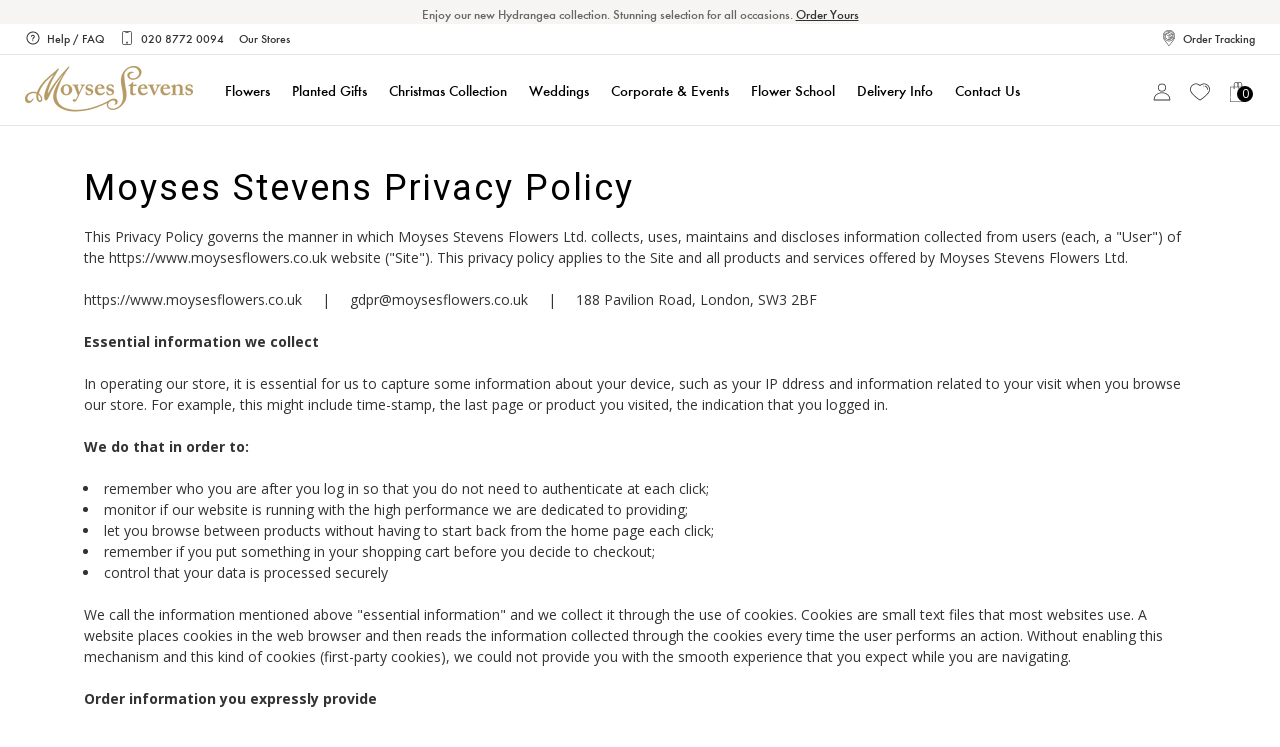

--- FILE ---
content_type: text/html; charset=UTF-8
request_url: https://www.moysesflowers.co.uk/privacy/?_sc_p=lid%3Ae5d8676729354e5ebfaed273a20378a0-*seg%3Aaftership-S10031
body_size: 13557
content:

<!DOCTYPE html>
<html class="no-js" lang="en">
    <head>
        <title>Privacy policy details on Moyses Stevens</title>
        <link rel="dns-prefetch preconnect" href="https://cdn11.bigcommerce.com/s-3bp5t46z" crossorigin><link rel="dns-prefetch preconnect" href="https://fonts.googleapis.com/" crossorigin><link rel="dns-prefetch preconnect" href="https://fonts.gstatic.com/" crossorigin>
        <meta name="description" content="Read our latest, up to date, privacy policy at Moyses Stevens Flowers Ltd. Conctact us for further information."><link rel='canonical' href='https://www.moysesflowers.co.uk/privacy/' /><meta name='platform' content='bigcommerce.stencil' />
        
         

        <link href="https://cdn11.bigcommerce.com/s-3bp5t46z/product_images/favicon.ico" rel="shortcut icon">
        <meta name="viewport" content="width=device-width, initial-scale=1">  
        <meta name="google-site-verification" content="jjqGP7D8XUAG7DSAS43iX-6Zw1ZFs6s8LFcRQRLNzKE" />

        <script>
            document.documentElement.className = document.documentElement.className.replace('no-js', 'js');
        </script>

        <script>
    function browserSupportsAllFeatures() {
        return window.Promise
            && window.fetch
            && window.URL
            && window.URLSearchParams
            && window.WeakMap
            // object-fit support
            && ('objectFit' in document.documentElement.style);
    }

    function loadScript(src) {
        var js = document.createElement('script');
        js.src = src;
        js.onerror = function () {
            console.error('Failed to load polyfill script ' + src);
        };
        document.head.appendChild(js);
    }

    if (!browserSupportsAllFeatures()) {
        loadScript('https://cdn11.bigcommerce.com/s-3bp5t46z/stencil/b1c62e60-8a3c-013e-3934-3ab9ab34adf2/e/040ca8f0-a1e3-013e-35d7-1ee7b9bb3552/dist/theme-bundle.polyfills.js');
    }
</script>

        <script>
            window.lazySizesConfig = window.lazySizesConfig || {};
            window.lazySizesConfig.loadMode = 1;
        </script>
        <script async src="https://cdn11.bigcommerce.com/s-3bp5t46z/stencil/b1c62e60-8a3c-013e-3934-3ab9ab34adf2/e/040ca8f0-a1e3-013e-35d7-1ee7b9bb3552/dist/theme-bundle.head_async.js"></script>

        <script src="https://ajax.googleapis.com/ajax/libs/webfont/1.6.26/webfont.js"></script>

        <script>
            WebFont.load({
                custom: {
                    families: ['Karla', 'Roboto', 'Source Sans Pro']
                },
                classes: false
            });
        </script>

        <link href="https://fonts.googleapis.com/css?family=Playfair+Display:400,500,600,700,800,900%7CRoboto:400,300,500,600,700,800,900%7COpen+Sans:400,300,600,700,800,900&display=swap" rel="stylesheet">
        <link data-stencil-stylesheet href="https://cdn11.bigcommerce.com/s-3bp5t46z/stencil/b1c62e60-8a3c-013e-3934-3ab9ab34adf2/e/040ca8f0-a1e3-013e-35d7-1ee7b9bb3552/css/theme-e4209b80-9230-013e-9d9c-6eb5293bd9da.css" rel="stylesheet">

        <!-- Start Tracking Code for analytics_facebook -->

<script>
!function(f,b,e,v,n,t,s){if(f.fbq)return;n=f.fbq=function(){n.callMethod?n.callMethod.apply(n,arguments):n.queue.push(arguments)};if(!f._fbq)f._fbq=n;n.push=n;n.loaded=!0;n.version='2.0';n.queue=[];t=b.createElement(e);t.async=!0;t.src=v;s=b.getElementsByTagName(e)[0];s.parentNode.insertBefore(t,s)}(window,document,'script','https://connect.facebook.net/en_US/fbevents.js');

fbq('set', 'autoConfig', 'false', '563685044710996');
fbq('dataProcessingOptions', ['LDU'], 0, 0);
fbq('init', '563685044710996', {"external_id":"a578459c-2dd4-46d7-878a-0dc64c125085"});
fbq('set', 'agent', 'bigcommerce', '563685044710996');

function trackEvents() {
    var pathName = window.location.pathname;

    fbq('track', 'PageView', {}, "");

    // Search events start -- only fire if the shopper lands on the /search.php page
    if (pathName.indexOf('/search.php') === 0 && getUrlParameter('search_query')) {
        fbq('track', 'Search', {
            content_type: 'product_group',
            content_ids: [],
            search_string: getUrlParameter('search_query')
        });
    }
    // Search events end

    // Wishlist events start -- only fire if the shopper attempts to add an item to their wishlist
    if (pathName.indexOf('/wishlist.php') === 0 && getUrlParameter('added_product_id')) {
        fbq('track', 'AddToWishlist', {
            content_type: 'product_group',
            content_ids: []
        });
    }
    // Wishlist events end

    // Lead events start -- only fire if the shopper subscribes to newsletter
    if (pathName.indexOf('/subscribe.php') === 0 && getUrlParameter('result') === 'success') {
        fbq('track', 'Lead', {});
    }
    // Lead events end

    // Registration events start -- only fire if the shopper registers an account
    if (pathName.indexOf('/login.php') === 0 && getUrlParameter('action') === 'account_created') {
        fbq('track', 'CompleteRegistration', {}, "");
    }
    // Registration events end

    

    function getUrlParameter(name) {
        var cleanName = name.replace(/[\[]/, '\[').replace(/[\]]/, '\]');
        var regex = new RegExp('[\?&]' + cleanName + '=([^&#]*)');
        var results = regex.exec(window.location.search);
        return results === null ? '' : decodeURIComponent(results[1].replace(/\+/g, ' '));
    }
}

if (window.addEventListener) {
    window.addEventListener("load", trackEvents, false)
}
</script>
<noscript><img height="1" width="1" style="display:none" alt="null" src="https://www.facebook.com/tr?id=563685044710996&ev=PageView&noscript=1&a=plbigcommerce1.2&eid="/></noscript>

<!-- End Tracking Code for analytics_facebook -->

<!-- Start Tracking Code for analytics_googleanalytics4 -->

<script data-cfasync="false" src="https://cdn11.bigcommerce.com/shared/js/google_analytics4_bodl_subscribers-358423becf5d870b8b603a81de597c10f6bc7699.js" integrity="sha256-gtOfJ3Avc1pEE/hx6SKj/96cca7JvfqllWA9FTQJyfI=" crossorigin="anonymous"></script>
<script data-cfasync="false">
  (function () {
    window.dataLayer = window.dataLayer || [];

    function gtag(){
        dataLayer.push(arguments);
    }

    function initGA4(event) {
         function setupGtag() {
            function configureGtag() {
                gtag('js', new Date());
                gtag('set', 'developer_id.dMjk3Nj', true);
                gtag('config', 'G-QXKEDH478V');
            }

            var script = document.createElement('script');

            script.src = 'https://www.googletagmanager.com/gtag/js?id=G-QXKEDH478V';
            script.async = true;
            script.onload = configureGtag;

            document.head.appendChild(script);
        }

        setupGtag();

        if (typeof subscribeOnBodlEvents === 'function') {
            subscribeOnBodlEvents('G-QXKEDH478V', false);
        }

        window.removeEventListener(event.type, initGA4);
    }

    

    var eventName = document.readyState === 'complete' ? 'consentScriptsLoaded' : 'DOMContentLoaded';
    window.addEventListener(eventName, initGA4, false);
  })()
</script>

<!-- End Tracking Code for analytics_googleanalytics4 -->

<!-- Start Tracking Code for analytics_visualwebsiteoptimizer -->

<!--Start Rebillia Code-->
<script src="https://ajax.googleapis.com/ajax/libs/jquery/3.2.1/jquery.min.js"></script>
<script id="rebillia-platform--customer-panel" src="https://app.rebillia.com/js/embed-account.js?environment=live&consoleIsEnabled=1"></script>
<!--End Rebillia Code-->

<!-- End Tracking Code for analytics_visualwebsiteoptimizer -->


<script type="text/javascript" src="https://checkout-sdk.bigcommerce.com/v1/loader.js" defer ></script>
<script type="text/javascript">
var BCData = {};
</script>

 <script data-cfasync="false" src="https://microapps.bigcommerce.com/bodl-events/1.9.4/index.js" integrity="sha256-Y0tDj1qsyiKBRibKllwV0ZJ1aFlGYaHHGl/oUFoXJ7Y=" nonce="" crossorigin="anonymous"></script>
 <script data-cfasync="false" nonce="">

 (function() {
    function decodeBase64(base64) {
       const text = atob(base64);
       const length = text.length;
       const bytes = new Uint8Array(length);
       for (let i = 0; i < length; i++) {
          bytes[i] = text.charCodeAt(i);
       }
       const decoder = new TextDecoder();
       return decoder.decode(bytes);
    }
    window.bodl = JSON.parse(decodeBase64("[base64]"));
 })()

 </script>

<script nonce="">
(function () {
    var xmlHttp = new XMLHttpRequest();

    xmlHttp.open('POST', 'https://bes.gcp.data.bigcommerce.com/nobot');
    xmlHttp.setRequestHeader('Content-Type', 'application/json');
    xmlHttp.send('{"store_id":"464898","timezone_offset":"0.0","timestamp":"2025-12-15T00:12:24.05131700Z","visit_id":"141fbe8d-2ced-4e6a-9463-3309446cec24","channel_id":1}');
})();
</script>
 
    </head>
    <body class="-cat">
        <svg data-src="https://cdn11.bigcommerce.com/s-3bp5t46z/stencil/b1c62e60-8a3c-013e-3934-3ab9ab34adf2/e/040ca8f0-a1e3-013e-35d7-1ee7b9bb3552/img/icon-sprite.svg" class="icons-svg-sprite"></svg>

        <header class="header" role="banner" sticky="true">
	<p class="delivery-info">Enjoy our new Hydrangea collection. Stunning selection for all occasions. <a href="/hydrangea/" title="Order Yours">Order Yours</a></p>
	
	<div class="header-top">
	<div class="container flex">
		<ul>
			<li>
				<a href="/help/" title="Help">
					<svg class="nav-cart"><use xlink:href="#icon-help" /></svg>
					<span>Help / FAQ</span>
				</a>	
			</li>
			<li>
				<a href="tel:+442087720094" title="Call Us">
					<svg class="nav-cart"><use xlink:href="#icon-call" /></svg>
					<span>020 8772 0094</span>
				</a>	
			</li>
			<li>
				<a href="/contact-us/" title=""><span>Our Stores</span></a>	
			</li>
		</ul>
		
		<ul>
			<li>
				<a href="https://moysesstevens.aftership.com/" target="_blank" rel="noreferrer" title="Order Tracking">
					<svg class="nav-cart"><use xlink:href="#icon-order" /></svg>
					<span>Order Tracking</span>
				</a>	
			</li>
		</ul>
	</div>
</div>
	
	<div class="container header-container flex">
		<a href="#" class="mobileMenu-toggle" data-mobile-menu-toggle="menu">
			<span class="mobileMenu-toggleIcon">Toggle menu</span>
		</a>

		<div class="header-logo header-logo--left">
			<a href="https://www.moysesflowers.co.uk/" class="header-logo__link">
            <div class="header-logo-image-container">
                <img class="header-logo-image" src="https://cdn11.bigcommerce.com/s-3bp5t46z/images/stencil/168x47/ms-logo-b59a64-420x120px-v2_1_1625146491__70096.original_1625984957.original.png" alt="Moyses Stevens" title="Moyses Stevens">
            </div>
</a>
		</div>
		
		<div class="navPages-container" id="menu" data-menu>
			<nav class="navPages">
    <div class="navPages-quickSearch">
        <div class="header-search">
    <form class="form" onsubmit="return false" data-url="/search.php" data-quick-search-form>
        <fieldset class="form-fieldset">
            <div class="form-field">
                <label class="is-srOnly" for="nav-menu-quick-search">Search</label>
                <input class="form-input"
                       data-search-quick
                       name="nav-menu-quick-search"
                       id="nav-menu-quick-search"
                       data-error-message="Search field cannot be empty."
                       placeholder="Search for products"
                       autocomplete="off"
                >
				<button class="search-button" type="submit"><svg><use xlink:href="#icon-search" /></svg></button>
            </div>
        </fieldset>
    </form>
    <section class="quickSearchResults" data-bind="html: results"></section>
    <p role="status"
       aria-live="polite"
       class="aria-description--hidden"
       data-search-aria-message-predefined-text="product results for"
    ></p>
</div>
    </div>
    <ul class="navPages-list">
		<li class="navPages-item">
			<a class="navPages-action has-subMenu" href="#" data-collapsible="navPages-1">
				Flowers
				<i class="icon navPages-action-moreIcon" aria-hidden="true">
					<svg><use xlink:href="#icon-chevron-down" /></svg>
				</i>
			</a>
			<div class="navPage-subMenu" id="navPages-1" aria-hidden="true" tabindex="-1">
				<ul class="navPage-subMenu-list">
					<li class="navPage-subMenu-item">
						<a class="navPage-subMenu-action navPages-action" href="/luxury-bouquets-delivered/">Main Collection</a>
						<a class="navPage-subMenu-action navPages-action" href="/roses-delivered/">Roses</a>
						<a class="navPage-subMenu-action navPages-action" href="/hydrangea/">Hydrangea Collection</a>
						<a class="navPage-subMenu-action navPages-action" href="/seasonal-flowers-collection/">Seasonal</a>
						<a class="navPage-subMenu-action navPages-action" href="/scented-flowers-collection/">Scented</a>
						<a class="navPage-subMenu-action navPages-action" href="/subscription-flowers-uk/" aria-label="Flower Subscriptions">Subscriptions</a>
						<a class="navPage-subMenu-action navPages-action" href="/preserved-roses-hatbox/">Preserved Roses Hatbox</a>
						<a class="navPage-subMenu-action navPages-action" href="/dried-flowers-bouquets/">Dried Flower Bouquets</a>
						<a class="navPage-subMenu-action navPages-action" href="/funeral-flowers/">Funeral Flowers</a>
					</li>
					<li class="navPage-subMenu-item">
						<a class="navPage-subMenu-action navPages-action" href="/flowers-and-champagne-delivery-london-uk/">Flowers &amp; Champagne</a>
						<a class="navPage-subMenu-action navPages-action" href="/flowers-and-chocolates-delivery-uk/">Flowers & Chocolates</a>
						<a class="navPage-subMenu-action navPages-action" href="/moyses-stevens-candle/">Flowers & Candles</a>
						<a class="navPage-subMenu-action navPages-action" href="/flower-care-guide/">Flower Care</a>
						<a class="navPage-subMenu-action navPages-action" href="/giftcertificates.php">Gift Cards</a>
						<a class="navPage-subMenu-action navPages-action" href="/book-a-consultation/">Book A Consultation</a>
						
					</li>
					<li class="navPage-subMenu-item mobile-off">
						<a class="navPage-subMenu-action navPages-action" href="/signature-design/">
							<img alt="Bouquet Of The Week" class="lazyload" src="https://cdn11.bigcommerce.com/s-3bp5t46z/images/stencil/original/content/img/menu/signature-moyses-stevens-design.jpg" />
							<p class="cat-img">Signature Design</p>
						</a>	
					</li>
					<li class="navPage-subMenu-item mobile-off">
						<a class="navPage-subMenu-action navPages-action" href="/flowers-and-champagne-delivery-london-uk/">
							<img alt="Luxury Roses Delivered" class="lazyload" src="https://cdn11.bigcommerce.com/s-3bp5t46z/images/stencil/original/content/img/menu/flowers-and-champagne-collection.jpg" />
							<p class="cat-img">Flowers And Champagne</p>
						</a>	
					</li>
				</ul>
			</div>
		</li>
		<li class="navPages-item">
			<a class="navPages-action has-subMenu" href="#" data-collapsible="navPages-2">
				Planted Gifts
				<i class="icon navPages-action-moreIcon" aria-hidden="true">
					<svg><use xlink:href="#icon-chevron-down" /></svg>
				</i>
			</a>
			<div class="navPage-subMenu" id="navPages-2" aria-hidden="true" tabindex="-1">
				<ul class="navPage-subMenu-list">
					<li class="navPage-subMenu-item">
						<a class="navPage-subMenu-action navPages-action" href="/all-plant-collections/">All Plants</a>
						<a class="navPage-subMenu-action navPages-action" href="/orchids-delivered/">Orchids</a>
						<a class="navPage-subMenu-action navPages-action" href="/flowering-plants/">Flowering Plants</a>
						<a class="navPage-subMenu-action navPages-action" href="/green-plants-collection/">Green Plants</a>
					</li>
					<li class="navPage-subMenu-item">
					    <a class="navPage-subMenu-action navPages-action" href="/houseplants-collection/">Houseplants</a>
						<a class="navPage-subMenu-action navPages-action" href="/seasonal-plant-arrangements/">Seasonal Plant Arrangements</a>
						<a class="navPage-subMenu-action navPages-action" href="/book-a-consultation/">Book A Consultation</a>
					</li>
					<li class="navPage-subMenu-item mobile-off">
						<a class="navPage-subMenu-action navPages-action" href="/all-plant-collections/">
							<img alt="Planted Gifts Delivery" class="lazyload" src="https://cdn11.bigcommerce.com/s-3bp5t46z/images/stencil/original/content/img/menu/planted-arrangements.jpg" />
							<p class="cat-img">Planted Gifts</p>
						</a>	
					</li>
					<li class="navPage-subMenu-item mobile-off">
						<a class="navPage-subMenu-action navPages-action" href="/orchids-delivered/">
							<img alt="Luxury Orchids" class="lazyload" src="https://cdn11.bigcommerce.com/s-3bp5t46z/images/stencil/original/content/img/menu/orchids-collection.jpg" />
							<p class="cat-img">Luxury Orchids</p>
						</a>	
					</li>
				</ul>
			</div>
		</li>
		<li class="navPages-item navPages-item-page">
			<a class="navPages-action has-subMenu" href="/christmas/" aria-label="Flower Subscriptions">Christmas Collection</a>
		</li>
		<li class="navPages-item">
			<a class="navPages-action has-subMenu " href="/weddings-events/">Weddings</a> 
		</li>
		<li class="navPages-item">
			<a class="navPages-action has-subMenu " href="/corporate-flowers-london/">Corporate &amp; Events</a>
		</li>
	    <li class="navPages-item navPages-item-page">
			<a class="navPages-action has-subMenu" href="/london-flower-school/" aria-label="Flower School">Flower School</a>
		</li>
		<li class="navPages-item navPages-item-page">
			<a class="navPages-action has-subMenu" href="/delivery-info/" aria-label="Delivery information">Delivery Info</a>
		</li>
		<li class="navPages-item navPages-item-page">
			<a class="navPages-action has-subMenu" href="/contact-us/" aria-label="Contact Us">Contact Us</a>
		</li>
    </ul>
    <ul class="navPages-list navPages-list--user">
            <li class="navPages-item">
                <a class="navPages-action"
                   href="/giftcertificates.php"
                   aria-label="Gift Cards"
                >
                    Gift Cards
                </a>
            </li>
            <li class="navPages-item">
                <a class="navPages-action"
                   href="/login.php"
                   aria-label="Sign in"
                >
                    Sign in
                </a>
                    <a class="navPages-action"
                       href="/login.php?action&#x3D;create_account"
                       aria-label="Register"
                    >
                        Register
                    </a>
            </li>
		<li class="navPages-item">
			<a class="navPages-action" href="tel:+442087720094">Call us 020 8772 0094</a>
		</li>
    </ul>
</nav>
		</div>
		
		<nav class="navUser">
    
    <ul class="navUser-section navUser-section--alt">
		<li class="navUser-item navUser-item--search">
            <div id="quickSearch" aria-hidden="true" data-prevent-quick-search-close>
				<div class="header-search">
    <form class="form" onsubmit="return false" data-url="/search.php" data-quick-search-form>
        <fieldset class="form-fieldset">
            <div class="form-field">
                <label class="is-srOnly" for="nav-quick-search">Search</label>
                <input class="form-input"
                       data-search-quick
                       name="nav-quick-search"
                       id="nav-quick-search"
                       data-error-message="Search field cannot be empty."
                       placeholder="Search for products"
                       autocomplete="off"
                >
				<button class="search-button" type="submit"><svg><use xlink:href="#icon-search" /></svg></button>
            </div>
        </fieldset>
    </form>
    <section class="quickSearchResults" data-bind="html: results"></section>
    <p role="status"
       aria-live="polite"
       class="aria-description--hidden"
       data-search-aria-message-predefined-text="product results for"
    ></p>
</div>
			</div>
        </li>
        <li class="navUser-item navUser-item--account">
				<a class="navUser-action navUser-action-login" href="#" aria-label="Account" data-reveal-id="ajaxLoginModal">
					<svg class="nav-cart"><use xlink:href="#icon-user" /></svg>
				</a>
        </li>
		<li class="navUser-item">
			<a class="navUser-action" href="/wishlist.php">
				<svg class="nav-cart"><use xlink:href="#icon-wishlist" />
			</a>	
		</li>	
        <li class="navUser-item navUser-item--cart">
            <a class="navUser-action"
               data-cart-preview
               data-dropdown="cart-preview-dropdown"
               data-options="align:right"
               href="/cart.php"
               aria-label="Cart with 0 items"
            >
                <span class="navUser-item-cartLabel"><svg class="nav-cart"><use xlink:href="#icon-cart" /></svg></span>
                <span class="countPill cart-quantity">0</span>
            </a>

            <div class="dropdown-menu" id="cart-preview-dropdown" data-dropdown-content aria-hidden="true"></div>
        </li>
    </ul>
    <div class="dropdown dropdown--quickSearch" id="quickSearch" aria-hidden="true" data-prevent-quick-search-close>
        <div class="header-search">
    <form class="form" onsubmit="return false" data-url="/search.php" data-quick-search-form>
        <fieldset class="form-fieldset">
            <div class="form-field">
                <label class="is-srOnly" for="nav-quick-search">Search</label>
                <input class="form-input"
                       data-search-quick
                       name="nav-quick-search"
                       id="nav-quick-search"
                       data-error-message="Search field cannot be empty."
                       placeholder="Search for products"
                       autocomplete="off"
                >
				<button class="search-button" type="submit"><svg><use xlink:href="#icon-search" /></svg></button>
            </div>
        </fieldset>
    </form>
    <section class="quickSearchResults" data-bind="html: results"></section>
    <p role="status"
       aria-live="polite"
       class="aria-description--hidden"
       data-search-aria-message-predefined-text="product results for"
    ></p>
</div>
    </div>
</nav>
	</div>
    
</header>
<div data-content-region="header_bottom--global"></div>
<div data-content-region="header_bottom"></div>
        <main class="body" id='main-content' role='main' data-currency-code="GBP">
     
    <div class="container">
        
<main class="page">

    <div data-content-region="page_builder_content"></div>

    <div class="page-content">
            <p><h1>Moyses Stevens Privacy Policy</h1>
<p><span>This Privacy Policy governs the manner in which Moyses Stevens Flowers Ltd. collects, uses, maintains and discloses information collected from users (each, a "User") of the https://www.moysesflowers.co.uk website ("Site"). This privacy policy applies to the Site and all products and services offered by Moyses Stevens Flowers Ltd.<br /></span></p>
<p><span>https://www.moysesflowers.co.uk&nbsp;&nbsp;&nbsp;&nbsp; |&nbsp;&nbsp;&nbsp;&nbsp; gdpr@moysesflowers.co.uk&nbsp;&nbsp;&nbsp;&nbsp; |&nbsp;&nbsp;&nbsp;&nbsp; 188 Pavilion Road, London, SW3 2BF<br /></span></p>
<p><span><strong>Essential information we collect</strong><br /></span></p>
<p><span>In operating our store, it is essential for us to capture some information about your device, such as your IP ddress and information related to your visit when you browse our store. For example, this might include time-stamp, the last page or product you visited, the indication that you logged in.<br /></span></p>
<p><strong>We do that in order to:</strong></p>
<ul>
<li><span>&nbsp;remember who you are after you log in so that you do not need to authenticate at each click;</span></li>
<li><span>&nbsp;monitor if our website is running with the high performance we are dedicated to providing;</span></li>
<li><span>&nbsp;let you browse between products without having to start back from the home page each click;</span></li>
<li><span>&nbsp;remember if you put something in your shopping cart before you decide to checkout;</span></li>
<li><span>&nbsp;control that your data is processed securely</span></li>
</ul>
<p>We call the information mentioned above "essential information" and we collect it through the use of cookies. Cookies are small text files that most websites use. A website places cookies in the web browser and then reads the information collected through the cookies every time the user performs an action. Without enabling this mechanism and this kind of cookies (first-party cookies), we could not provide you with the smooth experience that you expect while you are navigating.</p>
<p><strong>Order information you expressly provide</strong></p>
<p>If you buy something from our store, we will need specific information about you. To fully process your order and delivery the flowers or products you selected, we need your personal data such as your first and last name, your email address and your delivery and nilling address. We also use your contact and order information to send you communication related to the processing of your order. We will ask you to provide this information on our&nbsp; "checkout page" before letting you finalize your purchase with the payment.</p>
<p><strong>Accounts</strong></p>
<p>You can sign up for an account if you like. Before registering your account, we will ask you to expressly provide your consent to this privacy policy. Only if you give us your consent, we will open your account. We also give you the possibility to easily withdraw your consent and delete your account. Simply drop us an email, you will find contact details at the bottom of the page.</p>
<p><strong>Partial Purchases</strong></p>
<p>If you have started to buy one of our products, but have not completed the purchase, you may have provided partial information, such as your email. In that case, we might send you an email to remind you about your interest. If you are not comfortable in receiving further emails of this kind, we will give you a simple opportunity to opt-out. Your privacy means a lot to us and we will stop sending you these communications right away.</p>
<p><strong>Reviews</strong></p>
<p>If you have completed a purchase, we will send you an email to ask you to review the product you bought. We ant to tbe sure that whether you love your purchase or have a complaint, you can share your opinion with other customers.</p>
<p><strong>Personalization</strong></p>
<p>We also use some specific information related to your visit, such as the timestamp of your visit, the product you viewed, where you are coming from&nbsp; (if you clicked on an advertisement or you just opened our directlink). This is very similar to the "essential information", but we use it to provide you with a personalized experience. The information on you visit provides us with insights on your interes and allows us to send you relevand communications. We capture this information through cookies, call a "beacon" that we allow you to block.</p>
<p><strong>How do we process your information</strong></p>
<p>We use an external provider to run our store, BigCommerce. BigCommerce is based in the US and is a participant in the Privacy Shield Framework and commited to providing best-in-class service and data protection. You can check its participation in the Pivacy Shield <a href="https://www.privacyshield.gov/participant?id=a2zt0000000TN78AAG&amp;status=Active">here</a> on the official site of The International Trade Administration (ITA), U.S. Department of Commerce.</p>
<p>Through BigCommerce, we also use other, highly specialized external providers to provide the most competitive services. For example:</p>
<ul>
<li>Payment: Our store is PCI-DSS compliant (a very strict industry standard with requirements for the security of credit card information), but we also use accredited companies to process your credit card information. Our payment providers are PayPal Web Payments Pro and Stripe.</li>
<li>Delivery: We intergrate with a number of delivery companies and their software to fulfil your orders and allow order tracking and delivery notifications. The companies we use are DPD UK, APC Couriers and Detrack. Only personal data used is your email for notifications and/or a mobile number for contact purposes should the delivery fail. We do have to provide recipient name and address in order to fulfil the delivery.</li>
<li>Mailchimp: Your emails are used to send out our weekly newsleters to all our customer. Each mailout includes an option to unsubscribe and stop receiving these emails in future. To do so we use a specialist software called Mailchimp.</li>
<li>Vivivoip: We use an external Voip phones system provider. All calls are recorded and monitored for training and security purposes, in the genuine interests of the cardholders should fraudulent transactions arise. You reserve the right to contact us to provide this information as well as remove any recordings associated with your telephone number. Please contact us on the details provided at the bottom of this page.</li>
<li>Design Club Marketing Management LLC: Our International setup is used to support client queries and customer service during out of office hours, in order to help everything run smoothly. System used are not different from what UK team uses and all data access restrictions apply where necessarry. For more info please contact our data team.</li>
</ul>
<p><strong>How can you control your personal data?</strong></p>
<p>If you are on of our customers who is in the UK or EU, and we are specifically selling our products to a State where you are located, you have specific rights that we are honoured to enforce withour undue delay: Access, Correct, Erasure, Port, Object. If you cannot excercise your choice on your account page or if you do not have an account with us, please reach out to us, at the contact details at the bottom of this page. We will be more than happy to help.</p>
<p><strong>How long do we keep your data?</strong></p>
<p>We keep your data as long as you have an account with us. We also keep data for security inverstigations. Most importantly, we have specific obligations for fraud detection and tax reasons. Therefore, we might need to retain certain data even if you ask to delete it.</p>
<p><strong>Do we have any legal obligations when handling your data?</strong></p>
<p>Many. We might need to share your personal information to comply with applicable legal obligations. We need to provide sales reports to the HRMC in order to pay tax on any sales made online. To do this, we need to store information such as turnover, this is only possible by retaining such information, however personal information can be removed.</p>
<p><strong>How to contact us with regards to privacy matters?</strong></p>
<p>Mr Spale Marcinko</p>
<p>gdpr@moysesflowers.co.uk</p>
<p>188 Pavilion Road, London, SW3 2BF</p>
<p><span>Company Number: 07906162</span></p>
<p><span>VAT Number: 128 444 511<br /></span></p>
<p><strong>Do you need to lodge a complaint?</strong></p>
<p>If you have a privacy complaint, you have the right to lodge a complaint with our supervisory authority, The Information Commisioners Office (ICO).</p>
<p><strong>Policy Updates</strong></p>
<p>If we update our Privacy Policy to reflect a change or improvement of our service or a new legal obligation, we will publish the new version on our website, and we will make it clear on our homepage (www.moysesflowers.co.uk) so it will be visible as you enter our store.</p>
<p><span>This document was last updated on Jun 15, 2023</span></p>
<p>&nbsp;</p></p>
    </div>

</main>


    </div>
    <div id="modal" class="modal" data-reveal data-prevent-quick-search-close>
    <button class="modal-close"
        type="button"
        title="Close"
        
>
    <span class="aria-description--hidden">Close</span>
    <span aria-hidden="true">&#215;</span>
</button>
    <div class="modal-content"></div>
    <div class="loadingOverlay"></div>
</div>
    <div id="alert-modal" class="modal modal--alert modal--small" data-reveal data-prevent-quick-search-close>
    <div class="swal2-icon swal2-error swal2-icon-show"><span class="swal2-x-mark"><span class="swal2-x-mark-line-left"></span><span class="swal2-x-mark-line-right"></span></span></div>

    <div class="modal-content"></div>

    <div class="button-container"><button type="button" class="confirm button" data-reveal-close>OK</button></div>
</div>
	 
</main>
		
        	
		<div class="newsletter-subscription">
			<div class="container">
				<p class="h6">Sign up for news &amp; offers</p>
<p>Sign up to our newsletter to receive the latest news and offers in the florist industry as well as latest events and workshops</p>

<form class="form" action="/subscribe.php" method="post">
    <fieldset class="form-fieldset">
        <input type="hidden" name="action" value="subscribe">
        <input type="hidden" name="nl_first_name" value="bc">
        <input type="hidden" name="check" value="1">
        <div class="form-field">
            <label class="form-label is-srOnly" for="nl_email">Email Address</label>
            <div class="form-prefixPostfix wrap">
                <input class="form-input"
                       id="nl_email"
                       name="nl_email"
                       type="email"
                       value=""
                       placeholder="Enter your email address"
                       aria-describedby="alertBox-message-text"
                >
                <input class="button button--primary form-prefixPostfix-button--postfix"
                       type="submit"
                       value="Signup"
                >
            </div>
        </div>
    </fieldset>
</form>

<p>By signing up you agree to Moyses Stevens <a title="Privacy Policy" href="/privacy/">Privacy Policy</a> and <a title="Terms & Conditions" href="/terms/">Terms &amp; Conditions</a>.</p>
			</div>
		</div>	

<footer class="footer" role="contentinfo">
    <div class="container">
		
        <section class="footer-info">
            <article class="footer-info-col contact-info">
				<img alt="Moyses Stevens" class="lazyloaded first-img" src="https://cdn11.bigcommerce.com/s-3bp5t46z/images/stencil/original/content/img/moyses-stevens-royal-warrant.png" />
            </article>

            <article class="footer-info-col footer-info-col--small accordion">
				<p class="footer-info-heading accord-header">
					Delivery
					<svg><use xlink:href="#icon-keyboard-arrow-down" /></svg>
				</p>
				<div class="accord-content" style="display: none;">
					<ul class="footer-info-list">
						<li><a href="/flower-delivery-london/">Same Day London</a></li>
						<li><a href="/uk-flowers-delivered/">UK Next Day</a></li>
						<li><a href="/24-hour-flower-delivery-london/">24 Hour Service London</a></li>
						<li><a href="/flower-delivery-on-sundays/">Sunday Flowers</a></li>
					</ul>
				</div>	
            </article>

            <article class="footer-info-col footer-info-col--small accordion">
                <p class="footer-info-heading accord-header">
					Our Services
					<svg><use xlink:href="#icon-keyboard-arrow-down" /></svg>
				</p>
				<div class="accord-content" style="display: none;">
					<ul class="footer-info-list">
						<li><a href="/english-garden-flower-subscriptions/">Subscriptions</a></li>
						<li><a href="/london-flower-school/">Flower School</a></li>
						<li><a href="/corporate-flowers-london/">Corporate Flowers</a></li>
						<li><a href="/weddings-events/">Wedding Flowers</a></li>
						<li><a href="/weddings-events/">Event Flowers</a></li>
					</ul>
				</div>	
            </article>

            <article class="footer-info-col footer-info-col--small accordion">
                <p class="footer-info-heading accord-header">
					Help &amp; Support
					<svg><use xlink:href="#icon-keyboard-arrow-down" /></svg>
				</p>
				<div class="accord-content" style="display: none;">
					<ul class="footer-info-list">
					    <li><a href="/delivery-info/">Delivery Info</a></li>
						<li><a href="/sitemap/">Sitemap</a></li>
						<li><a href="/careers/">Careers</a></li>
						<li><a href="/journal/">Blog</a></li>
						<li><a href="/student-discount/">Student Discount</a></li>
						<li><a target="_blank" href="/content/modern-slavery-statement.pdf">Modern Slavery Statement</a></li>
					</ul>
				</div>	
            </article>
			
			<article class="footer-info-col footer-info-col--small">
                    <ul class="socialLinks socialLinks--alt">
            <li class="socialLinks-item">
                <a class="icon icon--instagram" href="https://www.instagram.com/moysesstevens/" target="_blank" rel="noopener">
                    <svg><use xlink:href="#icon-instagram-footer" /></svg>
                </a>
            </li>
            <li class="socialLinks-item">
                <a class="icon icon--facebook" href="https://www.facebook.com/moysesstevens" target="_blank" rel="noopener">
                    <svg><use xlink:href="#icon-facebook-footer" /></svg>
                </a>
            </li>
            <li class="socialLinks-item">
                <a class="icon icon--twitter" href="https://twitter.com/moysesstevens" target="_blank" rel="noopener">
                    <svg><use xlink:href="#icon-twitter-footer" /></svg>
                </a>
            </li>
            <li class="socialLinks-item">
                <a class="icon icon--pinterest" href="https://www.pinterest.com/moysesstevens/" target="_blank" rel="noopener">
                    <svg><use xlink:href="#icon-pinterest-footer" /></svg>
                </a>
            </li>
    </ul>
				
				
            </article>
			
        </section>
		
		<div class="txtc">
			    <div class="footer-payment-icons">
        <svg class="footer-payment-icon"><use xlink:href="#icon-logo-american-express"></use></svg>
        <svg class="footer-payment-icon"><use xlink:href="#icon-logo-mastercard"></use></svg>
        <svg class="footer-payment-icon"><use xlink:href="#icon-logo-paypal"></use></svg>
        <svg class="footer-payment-icon"><use xlink:href="#icon-logo-visa"></use></svg>
        <svg class="footer-payment-icon"><use xlink:href="#icon-logo-googlepay"></use></svg>
    </div>
			
				<div class="footer-copyright">
					<p class="powered-by">Copyright @ 2021 Moyses Stevens Flowers Limited, 188 Pavilion Road, London, SW3 2BF, United Kingdom | Company Reg: 07906162 | VAT: 128444511 | All prices shown are inclusive of VAT</p>
				</div>
		</div>	
    </div>
</footer>

        <script>window.__webpack_public_path__ = "https://cdn11.bigcommerce.com/s-3bp5t46z/stencil/b1c62e60-8a3c-013e-3934-3ab9ab34adf2/e/040ca8f0-a1e3-013e-35d7-1ee7b9bb3552/dist/";</script>
        <script src="https://cdn11.bigcommerce.com/s-3bp5t46z/stencil/b1c62e60-8a3c-013e-3934-3ab9ab34adf2/e/040ca8f0-a1e3-013e-35d7-1ee7b9bb3552/dist/theme-bundle.main.js"></script>
        <script>
            window.stencilBootstrap("page", "{\"zoomSize\":\"1280x1280\",\"productSize\":\"586x586\",\"showAdminBar\":true,\"genericError\":\"Oops! Something went wrong.\",\"maintenanceModeSettings\":[],\"adminBarLanguage\":\"{\\\"locale\\\":\\\"en\\\",\\\"locales\\\":{\\\"admin.maintenance_header\\\":\\\"en\\\",\\\"admin.maintenance_tooltip\\\":\\\"en\\\",\\\"admin.maintenance_showstore_link\\\":\\\"en\\\",\\\"admin.prelaunch_header\\\":\\\"en\\\",\\\"admin.page_builder_link\\\":\\\"en\\\"},\\\"translations\\\":{\\\"admin.maintenance_header\\\":\\\"Your store is down for maintenance.\\\",\\\"admin.maintenance_tooltip\\\":\\\"Only administrators can view the store at the moment. Visit your control panel settings page to disable maintenance mode.\\\",\\\"admin.maintenance_showstore_link\\\":\\\"Click here to see what your visitors will see.\\\",\\\"admin.prelaunch_header\\\":\\\"Your storefront is private. Share your site with preview code:\\\",\\\"admin.page_builder_link\\\":\\\"Design this page in Page Builder\\\"}}\",\"urls\":{\"home\":\"https://www.moysesflowers.co.uk/\",\"account\":{\"index\":\"/account.php\",\"orders\":{\"all\":\"/account.php?action=order_status\",\"completed\":\"/account.php?action=view_orders\",\"save_new_return\":\"/account.php?action=save_new_return\"},\"update_action\":\"/account.php?action=update_account\",\"returns\":\"/account.php?action=view_returns\",\"addresses\":\"/account.php?action=address_book\",\"inbox\":\"/account.php?action=inbox\",\"send_message\":\"/account.php?action=send_message\",\"add_address\":\"/account.php?action=add_shipping_address\",\"wishlists\":{\"all\":\"/wishlist.php\",\"add\":\"/wishlist.php?action=addwishlist\",\"edit\":\"/wishlist.php?action=editwishlist\",\"delete\":\"/wishlist.php?action=deletewishlist\"},\"details\":\"/account.php?action=account_details\",\"recent_items\":\"/account.php?action=recent_items\"},\"brands\":\"https://www.moysesflowers.co.uk/brands/\",\"gift_certificate\":{\"purchase\":\"/giftcertificates.php\",\"redeem\":\"/giftcertificates.php?action=redeem\",\"balance\":\"/giftcertificates.php?action=balance\"},\"auth\":{\"login\":\"/login.php\",\"check_login\":\"/login.php?action=check_login\",\"create_account\":\"/login.php?action=create_account\",\"save_new_account\":\"/login.php?action=save_new_account\",\"forgot_password\":\"/login.php?action=reset_password\",\"send_password_email\":\"/login.php?action=send_password_email\",\"save_new_password\":\"/login.php?action=save_new_password\",\"logout\":\"/login.php?action=logout\"},\"product\":{\"post_review\":\"/postreview.php\"},\"cart\":\"/cart.php\",\"checkout\":{\"single_address\":\"/checkout\",\"multiple_address\":\"/checkout.php?action=multiple\"},\"rss\":{\"products\":{\"new\":\"/rss.php?type=rss\",\"new_atom\":\"/rss.php?type=atom\",\"popular\":\"/rss.php?action=popularproducts&type=rss\",\"popular_atom\":\"/rss.php?action=popularproducts&type=atom\",\"featured\":\"/rss.php?action=featuredproducts&type=rss\",\"featured_atom\":\"/rss.php?action=featuredproducts&type=atom\",\"search\":\"/rss.php?action=searchproducts&type=rss\",\"search_atom\":\"/rss.php?action=searchproducts&type=atom\"},\"blog\":\"/rss.php?action=newblogs&type=rss\",\"blog_atom\":\"/rss.php?action=newblogs&type=atom\"},\"contact_us_submit\":\"/pages.php?action=sendContactForm\",\"search\":\"/search.php\",\"compare\":\"/compare\",\"sitemap\":\"/sitemap.php\",\"subscribe\":{\"action\":\"/subscribe.php\"}},\"secureBaseUrl\":\"https://www.moysesflowers.co.uk\",\"cartId\":null,\"channelId\":1,\"template\":\"pages/page\",\"validationDictionaryJSON\":\"{\\\"locale\\\":\\\"en\\\",\\\"locales\\\":{\\\"validation_messages.valid_email\\\":\\\"en\\\",\\\"validation_messages.password\\\":\\\"en\\\",\\\"validation_messages.password_match\\\":\\\"en\\\",\\\"validation_messages.invalid_password\\\":\\\"en\\\",\\\"validation_messages.field_not_blank\\\":\\\"en\\\",\\\"validation_messages.certificate_amount\\\":\\\"en\\\",\\\"validation_messages.certificate_amount_range\\\":\\\"en\\\",\\\"validation_messages.price_min_evaluation\\\":\\\"en\\\",\\\"validation_messages.price_max_evaluation\\\":\\\"en\\\",\\\"validation_messages.price_min_not_entered\\\":\\\"en\\\",\\\"validation_messages.price_max_not_entered\\\":\\\"en\\\",\\\"validation_messages.price_invalid_value\\\":\\\"en\\\"},\\\"translations\\\":{\\\"validation_messages.valid_email\\\":\\\"You must enter a valid email.\\\",\\\"validation_messages.password\\\":\\\"You must enter a password.\\\",\\\"validation_messages.password_match\\\":\\\"Your passwords do not match.\\\",\\\"validation_messages.invalid_password\\\":\\\"Passwords must be at least 7 characters and contain both alphabetic and numeric characters.\\\",\\\"validation_messages.field_not_blank\\\":\\\" field cannot be blank.\\\",\\\"validation_messages.certificate_amount\\\":\\\"You must enter a gift certificate amount.\\\",\\\"validation_messages.certificate_amount_range\\\":\\\"You must enter a certificate amount between [MIN] and [MAX]\\\",\\\"validation_messages.price_min_evaluation\\\":\\\"Min. price must be less than max. price.\\\",\\\"validation_messages.price_max_evaluation\\\":\\\"Min. price must be less than max. price.\\\",\\\"validation_messages.price_min_not_entered\\\":\\\"Min. price is required.\\\",\\\"validation_messages.price_max_not_entered\\\":\\\"Max. price is required.\\\",\\\"validation_messages.price_invalid_value\\\":\\\"Input must be greater than 0.\\\"}}\",\"validationFallbackDictionaryJSON\":\"{\\\"locale\\\":\\\"en\\\",\\\"locales\\\":{\\\"validation_fallback_messages.valid_email\\\":\\\"en\\\",\\\"validation_fallback_messages.password\\\":\\\"en\\\",\\\"validation_fallback_messages.password_match\\\":\\\"en\\\",\\\"validation_fallback_messages.invalid_password\\\":\\\"en\\\",\\\"validation_fallback_messages.field_not_blank\\\":\\\"en\\\",\\\"validation_fallback_messages.certificate_amount\\\":\\\"en\\\",\\\"validation_fallback_messages.certificate_amount_range\\\":\\\"en\\\",\\\"validation_fallback_messages.price_min_evaluation\\\":\\\"en\\\",\\\"validation_fallback_messages.price_max_evaluation\\\":\\\"en\\\",\\\"validation_fallback_messages.price_min_not_entered\\\":\\\"en\\\",\\\"validation_fallback_messages.price_max_not_entered\\\":\\\"en\\\",\\\"validation_fallback_messages.price_invalid_value\\\":\\\"en\\\"},\\\"translations\\\":{\\\"validation_fallback_messages.valid_email\\\":\\\"You must enter a valid email.\\\",\\\"validation_fallback_messages.password\\\":\\\"You must enter a password.\\\",\\\"validation_fallback_messages.password_match\\\":\\\"Your passwords do not match.\\\",\\\"validation_fallback_messages.invalid_password\\\":\\\"Passwords must be at least 7 characters and contain both alphabetic and numeric characters.\\\",\\\"validation_fallback_messages.field_not_blank\\\":\\\" field cannot be blank.\\\",\\\"validation_fallback_messages.certificate_amount\\\":\\\"You must enter a gift certificate amount.\\\",\\\"validation_fallback_messages.certificate_amount_range\\\":\\\"You must enter a certificate amount between [MIN] and [MAX]\\\",\\\"validation_fallback_messages.price_min_evaluation\\\":\\\"Min. price must be less than max. price.\\\",\\\"validation_fallback_messages.price_max_evaluation\\\":\\\"Min. price must be less than max. price.\\\",\\\"validation_fallback_messages.price_min_not_entered\\\":\\\"Min. price is required.\\\",\\\"validation_fallback_messages.price_max_not_entered\\\":\\\"Max. price is required.\\\",\\\"validation_fallback_messages.price_invalid_value\\\":\\\"Input must be greater than 0.\\\"}}\",\"validationDefaultDictionaryJSON\":\"{\\\"locale\\\":\\\"en\\\",\\\"locales\\\":{},\\\"translations\\\":{}}\"}").load();
        </script>
        <script type="text/javascript" src="https://cdn11.bigcommerce.com/shared/js/csrf-protection-header-5eeddd5de78d98d146ef4fd71b2aedce4161903e.js"></script>
<script type="text/javascript" src="https://cdn11.bigcommerce.com/r-dfd8f93a07b3144d91cf662432ead450e78c6a47/javascript/visitor_stencil.js"></script>

        <script>
        if (!window.sloyalty) {
            window.sloyalty = window.sloyalty || {};
            window.sloyalty.shop = 'https://www.moysesflowers.co.uk';
            window.sloyalty.key = 'ee6b3b0c-f53f-4c2d-982e-de15ec398042';
            window.sloyalty.customer_id = '';
            window.sloyalty.customer_email = '';

            var div = document.createElement('div');
            div.className = 'sloyalty-loyalty-widget';
            div.setAttribute('data-key', window.sloyalty.key);
            div.setAttribute('data-shop', window.sloyalty.shop);
            div.setAttribute('data-customer', window.sloyalty.customer_id);
            div.setAttribute('data-email', window.sloyalty.customer_email);
            document.body.appendChild(div);

            

            function loadScript(src, callback) {
              var s, r, t;
              r = false;
              s = document.createElement('script');
              s.type = 'text/javascript';
              s.src = src;
              s.async = true;
              s.onload = s.onreadystatechange = function() {
                if ( !r &&
                  (!this.readyState || this.readyState == 'complete') ) {
                  r = true;
                  if(callback)callback();
                }
              };
              t = document.getElementsByTagName('script')[0];
              t.parentNode.insertBefore(s, t);
            }
            loadScript('//s.sloyalty.com/site_media/static/dist/js/v2/sloyalty.bigcommerce.js');
        }
        </script>
        <script type="text/javascript" defer="defer" src="https://www.dwin1.com/19936.js"></script>
            <div id="ajaxLoginModal" class="modal modal--small modal--ajaxlogin" data-reveal>
	<div class="modal-header">
		<p class="modal-header-title">Log In</p>
		<a href="#" class="modal-close" aria-label="Close" role="button"><span aria-hidden="true">&#215;</span></a>
	</div>
	<div class="modal-body">
		<div class="alertBox alertBox--error">
			<div class="alertBox-column alertBox-icon">
				<icon glyph="ic-error" class="icon" aria-hidden="true">
					<svg xmlns="http://www.w3.org/2000/svg" width="24" height="24" viewBox="0 0 24 24"><path d="M12 2C6.48 2 2 6.48 2 12s4.48 10 10 10 10-4.48 10-10S17.52 2 12 2zm1 15h-2v-2h2v2zm0-4h-2V7h2v6z"></path></svg>
				</icon>
			</div>
			<p class="alertBox-column alertBox-message"><span>Oops, something went wrong. Please try again.</span></p>
		</div>
		<div class="alertBox alertBox--success">
			<div class="alertBox-column alertBox-icon">
				<icon glyph="ic-success" class="icon" aria-hidden="true">
					<svg xmlns="http://www.w3.org/2000/svg" width="24" height="24" viewBox="0 0 24 24"><path d="M12 2C6.48 2 2 6.48 2 12s4.48 10 10 10 10-4.48 10-10S17.52 2 12 2zm1 15h-2v-2h2v2zm0-4h-2V7h2v6z"></path></svg>
				</icon>
			</div>
			<p class="alertBox-column alertBox-message"><span>You are now logged in!</span></p>
		</div>
		<form class="form" id="ajaxLoginForm">
			<div class="form-field">
				<label class="form-label" for="login_email">Email Address:</label>
				<input class="form-input" name="login_email" id="login_email" type="email">
			</div>
			<div class="form-field">
				<label class="form-label" for="login_pass">Password:</label>
				<input class="form-input" id="login_pass" type="password" name="login_pass">
			</div>
			<div class="form-actions txtc">
				<input type="submit" class="button button--primary" value="Sign in">
				<a class="button button--primary" href="/login.php?action=create_account">Register</a>
				<br class="clear" />
				<a class="forgot-password" href="/login.php?action&#x3D;reset_password">Forgot your password?</a>
			</div>
		</form>
	</div>
	<div class="loadingOverlay" style="display: none;"></div>
</div>
    </body>
</html>


--- FILE ---
content_type: image/svg+xml
request_url: https://cdn11.bigcommerce.com/s-3bp5t46z/stencil/b1c62e60-8a3c-013e-3934-3ab9ab34adf2/e/040ca8f0-a1e3-013e-35d7-1ee7b9bb3552/img/icon-sprite.svg
body_size: 57266
content:
<svg xmlns="http://www.w3.org/2000/svg"><defs> <path id="stumbleupon-path-1" d="M0,0.0749333333 L31.9250667,0.0749333333 L31.9250667,31.984 L0,31.984"/> </defs><symbol viewBox="0 0 24 24" id="icon-add"><path d="M19 13h-6v6h-2v-6H5v-2h6V5h2v6h6v2z"/></symbol><symbol viewBox="0 0 20 19" id="icon-admin-brush"> <path d="M5 12C3.34 12 2 13.34 2 15C2 16.31 0.84 17 0 17C0.92 18.22 2.49 19 4 19C6.21 19 8 17.21 8 15C8 13.34 6.66 12 5 12ZM18.71 2.63L17.37 1.29C16.98 0.899999 16.35 0.899999 15.96 1.29L7 10.25L9.75 13L18.71 4.04C19.1 3.65 19.1 3.02 18.71 2.63Z" fill="#3E67F8"/> </symbol><symbol viewBox="0 0 12 8" id="icon-admin-close"> <path d="M5.28997 0.70998L0.699971 5.29998C0.309971 5.68998 0.309971 6.31998 0.699971 6.70998C1.08997 7.09998 1.71997 7.09998 2.10997 6.70998L5.99997 2.82998L9.87997 6.70998C10.27 7.09998 10.9 7.09998 11.29 6.70998C11.68 6.31998 11.68 5.68998 11.29 5.29998L6.69997 0.70998C6.31997 0.31998 5.67997 0.31998 5.28997 0.70998Z" fill="#5E637A"/> </symbol><symbol viewBox="0 0 19 19" id="icon-admin-edit"> <path d="M0 15.46V18.5C0 18.78 0.22 19 0.5 19H3.54C3.67 19 3.8 18.95 3.89 18.85L14.81 7.94L11.06 4.19L0.15 15.1C0.0500001 15.2 0 15.32 0 15.46ZM17.71 5.04C18.1 4.65 18.1 4.02 17.71 3.63L15.37 1.29C14.98 0.899999 14.35 0.899999 13.96 1.29L12.13 3.12L15.88 6.87L17.71 5.04Z" fill="#3E67F8"/> </symbol><symbol viewBox="0 0 18 18" id="icon-admin-link"> <path d="M15 16H3C2.45 16 2 15.55 2 15V3C2 2.45 2.45 2 3 2H8C8.55 2 9 1.55 9 1C9 0.45 8.55 0 8 0H2C0.89 0 0 0.9 0 2V16C0 17.1 0.9 18 2 18H16C17.1 18 18 17.1 18 16V10C18 9.45 17.55 9 17 9C16.45 9 16 9.45 16 10V15C16 15.55 15.55 16 15 16ZM11 1C11 1.55 11.45 2 12 2H14.59L5.46 11.13C5.07 11.52 5.07 12.15 5.46 12.54C5.85 12.93 6.48 12.93 6.87 12.54L16 3.41V6C16 6.55 16.45 7 17 7C17.55 7 18 6.55 18 6V0H12C11.45 0 11 0.45 11 1Z" fill="#3E67F8"/> </symbol><symbol viewBox="0 0 20 20" id="icon-admin-tooltip"> <path d="M10 0C4.48 0 0 4.48 0 10C0 15.52 4.48 20 10 20C15.52 20 20 15.52 20 10C20 4.48 15.52 0 10 0ZM10 15C9.45 15 9 14.55 9 14V10C9 9.45 9.45 9 10 9C10.55 9 11 9.45 11 10V14C11 14.55 10.55 15 10 15ZM11 7H9V5H11V7Z" fill="#5E637A"/> </symbol><symbol viewBox="0 0 36 36" id="icon-arrow-down"> <path d="M16.5 6v18.26l-8.38-8.38-2.12 2.12 12 12 12-12-2.12-2.12-8.38 8.38v-18.26h-3z"/> </symbol><symbol viewBox="0 0 24 24" id="icon-call"><path d="m16.424 1.5h-8.848a2.579 2.579 0 0 0 -2.576 2.576v15.848a2.579 2.579 0 0 0 2.576 2.576h8.848a2.579 2.579 0 0 0 2.576-2.576v-15.848a2.579 2.579 0 0 0 -2.576-2.576zm1.576 18.424a1.578 1.578 0 0 1 -1.576 1.576h-8.848a1.578 1.578 0 0 1 -1.576-1.576v-15.848a1.578 1.578 0 0 1 1.576-1.576h8.848a1.578 1.578 0 0 1 1.576 1.576z"/><path d="m14 3.5h-4a.5.5 0 0 0 0 1h4a.5.5 0 0 0 0-1z"/><path d="m12 17.5a1.5 1.5 0 1 0 1.5 1.5 1.5 1.5 0 0 0 -1.5-1.5zm0 2a.5.5 0 1 1 .5-.5.5.5 0 0 1 -.5.5z"/></symbol><symbol viewBox="0 0 512 512" id="icon-cart"> <g> <g> <path d="M461.3,122.32c-1.39-1.4-3.32-2.2-5.3-2.2h-80h-12.49V67.5c0-0.013-0.002-0.026-0.002-0.039
			C363.486,30.259,333.214,0,296.008,0c-14.964,0-28.8,4.901-40.004,13.173C244.8,4.901,230.964,0,216,0
			c-37.22,0-67.501,30.281-67.501,67.501c0,0.007,0.001,0.013,0.001,0.02v52.6H56c-1.97,0-3.91,0.8-5.3,2.2
			c-1.4,1.39-2.2,3.33-2.2,5.3V374.5c0,4.13,3.36,7.5,7.5,7.5s7.5-3.37,7.5-7.5V135.12h85v42.499c0,4.14,3.36,7.5,7.5,7.5
			s7.5-3.36,7.5-7.5V135.12h105v42.499c0,4.14,3.36,7.5,7.5,7.5c4.13,0,7.5-3.36,7.5-7.5V135.12h85V244.5v30V497h-305v-92.5
			c0-4.14-3.36-7.5-7.5-7.5s-7.5,3.36-7.5,7.5v100c0,1.97,0.8,3.91,2.2,5.3c1.39,1.4,3.33,2.2,5.3,2.2h320h80
			c1.919,0,3.839-0.732,5.303-2.197c1.267-1.267,1.984-2.875,2.154-4.529c0.002-0.012,0.004-0.025,0.005-0.037
			c0.024-0.238,0.036-0.476,0.037-0.715c0-0.007,0.001-0.014,0.001-0.022V127.62C463.5,125.65,462.7,123.71,461.3,122.32z
			 M228.51,120.12H163.5V67.5c0-0.004-0.001-0.008-0.001-0.013C163.507,38.544,187.055,15,216,15c10.62,0,20.507,3.179,28.778,8.622
			c-10.13,11.809-16.271,27.137-16.271,43.879c0,0.02,0.003,0.039,0.003,0.058V120.12z M268.501,67.5v52.62H243.51V67.5
			c0-0.013-0.002-0.025-0.002-0.038c0.01-12.92,4.719-24.755,12.496-33.907c7.782,9.158,12.493,21.002,12.497,33.932
			C268.501,67.491,268.501,67.496,268.501,67.5z M348.51,120.121H283.5v-52.6c0-0.007,0.001-0.013,0.001-0.02
			c0-16.742-6.141-32.069-16.271-43.879C275.501,18.179,285.388,15,296.008,15c28.949,0,52.501,23.552,52.501,52.501
			c0,0.007,0.001,0.013,0.001,0.02V120.121z M383.5,274.5v-30V135.12h24.998v326.27l-24.998,25V274.5z M394.102,497l21.896-21.897
			L437.894,497H394.102z M448.5,486.393l-25.002-25.004V135.12H448.5V486.393z"/> </g> </g>                </symbol><symbol viewBox="0 0 12 8" id="icon-chevron-down"><path d="M6 6.174l5.313-4.96.23-.214.457.427-.23.214-5.51 5.146L6.03 7 6 6.972 5.97 7l-.23-.214L.23 1.64 0 1.428.458 1l.23.214L6 6.174z" stroke-linecap="square" fill-rule="evenodd"/></symbol><symbol viewBox="0 0 24 24" id="icon-chevron-left"><path d="M15.41 7.41L14 6l-6 6 6 6 1.41-1.41L10.83 12z"/></symbol><symbol viewBox="0 0 24 24" id="icon-chevron-right"><path d="M10 6L8.59 7.41 13.17 12l-4.58 4.59L10 18l6-6z"/></symbol><symbol viewBox="0 0 24 24" id="icon-close"><path d="M19 6.41L17.59 5 12 10.59 6.41 5 5 6.41 10.59 12 5 17.59 6.41 19 12 13.41 17.59 19 19 17.59 13.41 12z"/></symbol><symbol viewBox="0 0 28 28" id="icon-envelope"> <path d="M0 23.5v-12.406q0.688 0.766 1.578 1.359 5.656 3.844 7.766 5.391 0.891 0.656 1.445 1.023t1.477 0.75 1.719 0.383h0.031q0.797 0 1.719-0.383t1.477-0.75 1.445-1.023q2.656-1.922 7.781-5.391 0.891-0.609 1.563-1.359v12.406q0 1.031-0.734 1.766t-1.766 0.734h-23q-1.031 0-1.766-0.734t-0.734-1.766zM0 6.844q0-1.219 0.648-2.031t1.852-0.812h23q1.016 0 1.758 0.734t0.742 1.766q0 1.234-0.766 2.359t-1.906 1.922q-5.875 4.078-7.313 5.078-0.156 0.109-0.664 0.477t-0.844 0.594-0.812 0.508-0.898 0.422-0.781 0.141h-0.031q-0.359 0-0.781-0.141t-0.898-0.422-0.812-0.508-0.844-0.594-0.664-0.477q-1.422-1-4.094-2.852t-3.203-2.227q-0.969-0.656-1.828-1.805t-0.859-2.133z"/> </symbol><symbol viewBox="0 0 48.605 48.605" id="icon-facebook-footer"> <g> <path d="M34.094,8.688h4.756V0.005h-8.643c-0.721-0.03-9.51-0.198-11.788,8.489c-0.033,0.091-0.761,2.157-0.761,6.983l-7.903,0.024
		v9.107l7.913-0.023v24.021h12.087v-24h8v-9.131h-8v-2.873C29.755,10.816,30.508,8.688,34.094,8.688z M35.755,17.474v5.131h-8v24
		h-8.087V22.579l-7.913,0.023v-5.107l7.934-0.023l-0.021-1.017c-0.104-5.112,0.625-7.262,0.658-7.365
		c1.966-7.482,9.473-7.106,9.795-7.086l6.729,0.002v4.683h-2.756c-4.673,0-6.338,3.054-6.338,5.912v4.873L35.755,17.474
		L35.755,17.474z"/> </g>                </symbol><symbol viewBox="0 0 310 310" id="icon-facebook"> <g id="facebook-XMLID_834_"> <path id="facebook-XMLID_835_" d="M81.703,165.106h33.981V305c0,2.762,2.238,5,5,5h57.616c2.762,0,5-2.238,5-5V165.765h39.064
		c2.54,0,4.677-1.906,4.967-4.429l5.933-51.502c0.163-1.417-0.286-2.836-1.234-3.899c-0.949-1.064-2.307-1.673-3.732-1.673h-44.996
		V71.978c0-9.732,5.24-14.667,15.576-14.667c1.473,0,29.42,0,29.42,0c2.762,0,5-2.239,5-5V5.037c0-2.762-2.238-5-5-5h-40.545
		C187.467,0.023,186.832,0,185.896,0c-7.035,0-31.488,1.381-50.804,19.151c-21.402,19.692-18.427,43.27-17.716,47.358v37.752H81.703
		c-2.762,0-5,2.238-5,5v50.844C76.703,162.867,78.941,165.106,81.703,165.106z"/> </g>                </symbol><symbol viewBox="0 0 316.271 246.982" id="icon-floral-arrangements"> <g> <path fill="none" stroke="#000000" stroke-width="2" stroke-linecap="round" stroke-linejoin="round" stroke-miterlimit="10" d="
		M190.965,133.487c-6.748-3.856-6.266-4.579-6.266-6.99c0-2.411,0-2.422,0-2.422s2.891-1.035,3.133-2.446
		c0.242-1.411-1.685-2.374-3.133-2.374H168.79h-15.908c-1.448,0-3.374,0.964-3.133,2.374c0.242,1.411,3.133,2.446,3.133,2.446
		s0,0.011,0,2.422c0,2.411,0.482,3.134-6.266,6.99c-6.749,3.857-6.026,8.677-6.026,8.677v76.473c0,2.07,1.129,4.025,3.035,4.832
		c10.319,4.374,25.166,3.779,25.166,3.779s14.847,0.594,25.166-3.779c1.906-0.808,3.036-2.762,3.036-4.832v-76.473
		C196.992,142.165,197.714,137.344,190.965,133.487z"/> <line fill="none" stroke="#000000" stroke-width="2" stroke-linecap="round" stroke-linejoin="round" stroke-miterlimit="10" x1="152.882" y1="124.076" x2="184.699" y2="124.076"/> <line fill="none" stroke="#000000" stroke-width="2" stroke-linecap="round" stroke-linejoin="round" stroke-miterlimit="10" x1="152.882" y1="127.707" x2="173.984" y2="127.707"/> <line fill="none" stroke="#000000" stroke-width="2" stroke-linecap="round" stroke-linejoin="round" stroke-miterlimit="10" x1="178.308" y1="127.707" x2="184.699" y2="127.707"/> <ellipse fill="none" stroke="#000000" stroke-width="2" stroke-linecap="round" stroke-linejoin="round" stroke-miterlimit="10" cx="168.952" cy="211.107" rx="25.096" ry="2.768"/> <path fill="none" stroke="#000000" stroke-miterlimit="10" d="M137.157,61.552c-0.073,0-0.146,0-0.22,0"/> <path fill="none" stroke="#000000" stroke-width="2" stroke-linecap="round" stroke-linejoin="round" stroke-miterlimit="10" d="
		M141.346,59.36c-1.883,0.458-3.176,1.499-4.766,2.532c-1.215,0.789-2.29,1.264-3.215,2.47c-1.287,1.68-1.982,3.53-3.413,5.116
		c-2.589,2.871-5.333,5.249-5.984,9.222c-0.564,3.434,1.074,6.878,1.588,10.284c0.243,1.612,0.341,2.953,1.544,4.172
		c1.214,1.231,2.482,2.388,3.673,3.616c2.69,2.775,3.858,6.755,6.991,9.189c1.215,0.943,3.064,2.336,4.672,2.423
		c1.809,0.098,3.386-1.151,4.836-2.044c3.064-1.888,6.546-2.961,9.673-4.776c3.192-1.852,6.422-2.431,9.674-3.676
		c4.09-1.566,3.774-5.454,4.385-9.075c0.312-1.854,0.35-3.754,1.104-5.507c0.726-1.684,1.69-3.183,2.033-5.045
		c0.329-1.774,0.848-3.812-0.317-5.447c-1.232-1.728-3.171-2.323-4.958-3.176c-1.782-0.851-2.737-2.76-4.056-4.078
		c-1.428-1.428-3.08-2.803-4.994-3.621c-4.3-1.837-8.275-3.03-12.983-3.024C144.724,58.917,143.345,58.873,141.346,59.36z"/> <path fill="none" stroke="#000000" stroke-width="2" stroke-linecap="round" stroke-linejoin="round" stroke-miterlimit="10" d="
		M124.232,82.955c-0.623,0.379-1.349,0.74-2.016,0.521c-0.672-0.221-1.375-0.353-1.988-0.724c-1.746-1.054-2.297-2.782-2.417-4.714
		c-0.265-4.27,1.692-7.63,5.008-10.16c1.721-1.313,2.869-2.635,3.963-4.568c0.857-1.514,1.461-3.02,2.956-4.123
		c1.22-0.898,2.932-1.378,4.33-1.604c0.789-0.128,1.728,0.036,2.431,0.23c1.131,0.312,1.166,0.486,1.543,1.764
		c0.09,0.305,0.146,0.563,0.214,0.875"/> <path fill="none" stroke="#000000" stroke-width="2" stroke-linecap="round" stroke-linejoin="round" stroke-miterlimit="10" d="
		M124.232,82.955c-0.01,0.531-0.226,1.195-0.318,1.749c-0.21,1.259-1.328,2.14-2.115,3.023c-0.768,0.861-1.401,1.897-1.582,3.052
		c-0.518,3.315,1.703,5.62,3.76,7.76c1.119,1.164,2.47,2.214,3.346,3.634c0.71,1.15,0.584,2.705,1.694,3.518
		c2.109,1.543,6.07,0.764,8.139-0.172"/> <path fill="none" stroke="#000000" stroke-width="2" stroke-linecap="round" stroke-linejoin="round" stroke-miterlimit="10" d="
		M147.93,106.4c0.593,2.187,5.948,2.418,7.693,2.418c2.197,0,5.305-0.526,7.2,0.628c1.68-2.133,3.737-3.853,5.325-6.124
		c1.175-1.678,1.752-5.997,1.507-8.071"/> <path fill="none" stroke="#000000" stroke-width="2" stroke-linecap="round" stroke-linejoin="round" stroke-miterlimit="10" d="
		M170.573,93.868c0.781,0.555,1.183,1.817,1.803,2.627c0.809,1.058,1.9,2.368,3.034,3.04c2.279,1.35,5.082,1.816,7.475,2.962
		c2.329,1.115,4.827,1.125,7.253,2.089c2.559,1.017,3.842,3.259,5.508,5.253c-0.203-5.897-2.706-13.687-7.487-17.516
		c-2.571-2.06-6.067-3.018-9.237-3.522c-1.708-0.272-6.383-0.57-7.25-2.407"/> <path fill="none" stroke="#000000" stroke-width="2" stroke-linecap="round" stroke-linejoin="round" stroke-miterlimit="10" d="
		M171.891,85.515c3.058,0.511,5.474,0.273,7.31-2.59c0.684-1.066,1.016-2.405,1.869-3.351c0.421-0.467,1.065-0.779,1.115-1.309
		c0.049-0.541-0.906-1.679-1.122-2.203c-1.245-3.042-1.234-5.504-4.335-7.31c-2.657-1.546-5.501-0.599-8.134-0.165"/> <path fill="none" stroke="#000000" stroke-width="2" stroke-linecap="round" stroke-linejoin="round" stroke-miterlimit="10" d="
		M129.288,70.2c-0.195,1.735-0.73,2.776-0.877,4.548c-0.156,1.899,0.042,3.686,0.341,5.491c0.307,1.845,0.511,3.489,1.204,5.276
		c0.869,2.241,2.642,3.796,4.342,5.496c3.244,3.243,7.406,4.709,11.212,7.084c1.505,0.939,2.732,2.154,4.393,2.772
		c2.029,0.755,3.175,1.591,5.338,1.603"/> <path fill="none" stroke="#000000" stroke-width="2" stroke-linecap="round" stroke-linejoin="round" stroke-miterlimit="10" d="
		M144.74,97.606c1.457,0.004,4.203-0.746,5.607-1.153c1.575-0.457,3.44-0.957,4.837-1.914c3.072-2.102,5.796-5.512,7.419-8.8
		c3.034-6.14,6.299-13.33,2.694-19.791"/> <path fill="none" stroke="#000000" stroke-width="2" stroke-linecap="round" stroke-linejoin="round" stroke-miterlimit="10" d="
		M161.999,86.174c0.532-8.64-4.902-15.007-12.923-16.976c-3.213-0.789-8.354-3.633-11.045-0.601
		c-2.853,3.215-3.412,6.626-3.084,10.768c0.219,2.777-0.6,5.533-0.209,8.347c0.132,0.945,0.54,1.723,0.783,2.631
		c0.166,0.619,0.409,1.356,0.474,1.992"/> <path fill="none" stroke="#000000" stroke-width="2" stroke-linecap="round" stroke-linejoin="round" stroke-miterlimit="10" d="
		M135.178,80.238c0.705,2.001,1.803,3.922,2.589,5.887c0.905,2.264,2.187,3.298,4.666,3.742c4.064,0.73,8.034-0.68,10.387-3.909
		c2.442-3.351,1.939-8.241-2.032-9.897c-2.968-1.238-7.506-2.411-8.965,1.759c-0.588,1.683-0.348,3.87,0.755,5.302
		c1.299,1.685,3.709,1.331,5.247,0.152c1.448-1.109,2.179-3.15,1.851-4.931c-0.105-0.57-0.479-2.065-1.341-2.701"/> <path fill="none" stroke="#000000" stroke-width="2" stroke-linecap="round" stroke-linejoin="round" stroke-miterlimit="10" d="
		M145.73,74.907c1.589,0.052,4.51-1.355,6.156-1.488c1.342-0.109,4.669-0.71,5.523,0.286"/> <path fill="none" stroke="#000000" stroke-width="2" stroke-linecap="round" stroke-linejoin="round" stroke-miterlimit="10" d="
		M139.795,59.353c1.05-3.632,2.362-6.517,6.144-7.701c2.729-0.854,7.014-2.572,9.905-1.928c3.552,0.791,6.808,3.173,8.519,6.327
		c1.406,2.592,3.883,6.395,7.282,6.194c-0.058,1.32-0.632,2.769-1.303,3.888c-0.342,0.571-0.771,1.149-1.383,1.45
		c-0.665,0.328-1.919,0.366-2.512-0.129"/> <path fill="none" stroke="#000000" stroke-width="2" stroke-linecap="round" stroke-linejoin="round" stroke-miterlimit="10" d="
		M137.157,105.52c-3.943,5.007-4.254,12.545-2.505,18.386c2.267-3.688,6.554-3.952,9.801-6.537c1.765-1.405,2.817-2.722,3.945-4.683
		c0.742-1.292,2.014-2.922,1.757-4.472"/> <path fill="none" stroke="#000000" stroke-width="2" stroke-linecap="round" stroke-linejoin="round" stroke-miterlimit="10" d="
		M123.539,86.283c-1.319,0.403-2.906,1.956-4.045,2.756c-1.504,1.058-2.824,2.337-4.094,3.627c-3.817,3.876-7.585,7.8-10.599,12.301
		c-2.793,4.172-5.84,8.603-9.373,12.194c-2.018,2.05-5.199,5.642-8.495,5.277"/> <path fill="none" stroke="#000000" stroke-width="2" stroke-linecap="round" stroke-linejoin="round" stroke-miterlimit="10" d="
		M108.634,105.659c-0.624,2.255,0.303,4.127,1.916,5.749c1.299,1.305,4.671,2.561,5.551-0.001c1.083-3.15-6.28-8.056-7.255-5.961"/> <path fill="none" stroke="#000000" stroke-width="2" stroke-linecap="round" stroke-linejoin="round" stroke-miterlimit="10" d="
		M102.672,101.4c-2.322,2.01-10.73-1.012-8.085-4.264c2.677-3.291,8.338,0.931,8.298,4.264"/> <path fill="none" stroke="#000000" stroke-width="2" stroke-linecap="round" stroke-linejoin="round" stroke-miterlimit="10" d="
		M111.615,92.457c-2.126,0.016-4.632-0.953-6.175-2.342c-1.044-0.939-3.492-3.132-1.874-4.636c1.554-1.445,4.211,0.307,5.276,1.443
		c1.284,1.368,2.582,3.248,2.56,5.109"/> <path fill="none" stroke="#000000" stroke-width="2" stroke-linecap="round" stroke-linejoin="round" stroke-miterlimit="10" d="
		M116.299,96.29c0,2.261-0.053,3.493,1.863,4.957c1.22,0.932,3.524,2.159,4.481,0.107c0.72-1.542,0.029-3.241-1.222-4.259
		c-1.557-1.264-3.192-1.23-5.121-1.23"/> <path fill="none" stroke="#000000" stroke-width="2" stroke-linecap="round" stroke-linejoin="round" stroke-miterlimit="10" d="
		M94.793,110.343c-1.188-1.598-2.971-2.654-4.892-2.976c-1.944-0.326-5.032-0.068-5.115,2.551
		C84.66,113.86,93.063,112.814,94.793,110.343"/> <path fill="none" stroke="#000000" stroke-width="2" stroke-linecap="round" stroke-linejoin="round" stroke-miterlimit="10" d="
		M100.755,118.008c-0.135-0.037-0.265-0.026-0.387,0.032c-0.549,1.916-1.136,4.164-0.404,6.143c0.63,1.705,2.837,3.762,4.785,2.518
		c1.6-1.022,1.447-4.38,0.442-5.659c-0.584-0.743-1.53-1.559-2.315-2.14c-0.745-0.551-1.702-0.725-2.333-1.107"/> <path fill="none" stroke="#000000" stroke-width="2" stroke-linecap="round" stroke-linejoin="round" stroke-miterlimit="10" d="
		M97.88,114.457c0.311,0.508,2.506,3.579,2.875,3.338"/> <path fill="none" stroke="#000000" stroke-width="2" stroke-linecap="round" stroke-linejoin="round" stroke-miterlimit="10" d="
		M95.006,110.13c1.211-0.001,5.095,1.046,5.749,0.426"/> <path fill="none" stroke="#000000" stroke-width="2" stroke-linecap="round" stroke-linejoin="round" stroke-miterlimit="10" d="
		M102.885,101.826c0.573,0.699,1.84,1.555,2.768,1.491"/> <path fill="none" stroke="#000000" stroke-width="2" stroke-linecap="round" stroke-linejoin="round" stroke-miterlimit="10" d="
		M108.879,104.941c-0.372-1.113-1.067-2.496-1.402-3.609"/> <path fill="none" stroke="#000000" stroke-width="2" stroke-linecap="round" stroke-linejoin="round" stroke-miterlimit="10" d="
		M111.615,92.457c0.632,0.448,1.917,1.241,2.66,1.354"/> <path fill="none" stroke="#000000" stroke-width="2" stroke-linecap="round" stroke-linejoin="round" stroke-miterlimit="10" d="
		M116.299,95.651c-0.774-0.601-0.574-1.742-1.401-2.129"/> <path fill="none" stroke="#000000" stroke-width="2" stroke-linecap="round" stroke-linejoin="round" stroke-miterlimit="10" d="
		M87.128,122.054c-0.048-0.95-2.861-1.594-3.62-1.703c-1.239-0.18-2.657,0.021-3.785,0.479c-1.805,0.732-4.621,3.205-3.193,5.436
		c1.248,1.952,5.293,1.34,6.759,0.208C84.907,125.223,86.253,123.925,87.128,122.054"/> <path fill="none" stroke="#000000" stroke-width="2" stroke-linecap="round" stroke-linejoin="round" stroke-miterlimit="10" d="
		M127.156,62.435c-1.655-1.228-3.615-2.01-5.329-3.205c-1.769-1.234-3.423-3.101-4.31-5.153c-1.107-2.562-0.927-7.365,2.388-8.262
		c3.107-0.84,6.355,3.063,7.623,5.334c1.207,2.162,2.401,5.366,2.609,7.666"/> <path fill="none" stroke="#000000" stroke-width="2" stroke-linecap="round" stroke-linejoin="round" stroke-miterlimit="10" d="
		M128.433,59.666c-1.103-0.854-2.226-1.904-3.193-2.981c-0.856-0.953-2.657-2.583-2.981-3.832"/> <path fill="none" stroke="#000000" stroke-width="2" stroke-linecap="round" stroke-linejoin="round" stroke-miterlimit="10" d="
		M125.452,61.795c-2.408-0.065-4.983,1.3-7.452,1.502c-2.723,0.222-4.984-0.589-7.453-0.862"/> <path fill="none" stroke="#000000" stroke-width="2" stroke-linecap="round" stroke-linejoin="round" stroke-miterlimit="10" d="
		M116.509,62.86c-1.666,2.261-6.788,2.363-9.363,2.129c-1.921-0.175-3.35-0.464-4.523-2.129c-0.871-1.235-1.483-3.361-0.864-4.897
		c1.456-3.608,5.83-3.021,8.576-1.651C113.208,57.746,115.015,60.38,116.509,62.86"/> <path fill="none" stroke="#000000" stroke-width="2" stroke-linecap="round" stroke-linejoin="round" stroke-miterlimit="10" d="
		M122.258,62.303c-1.772,0.762-5.126,7.013-1.881,7.897"/> <path fill="none" stroke="#000000" stroke-width="2" stroke-linecap="round" stroke-linejoin="round" stroke-miterlimit="10" d="
		M154.588,108.889c1.939,2.046,4.663,7.672,5.375,10.367"/> <path fill="none" stroke="#000000" stroke-width="2" stroke-linecap="round" stroke-linejoin="round" stroke-miterlimit="10" d="
		M158.82,108.701c0.504,1.858,2.683,3.599,3.314,5.473c0.521,1.547,1.228,3.619,1.704,5.081"/> <path fill="none" stroke="#000000" stroke-width="2" stroke-linecap="round" stroke-linejoin="round" stroke-miterlimit="10" d="
		M168.021,119.255c0-4.827-0.197-10.686-0.197-15.513"/> <path fill="none" stroke="#000000" stroke-width="2" stroke-linecap="round" stroke-linejoin="round" stroke-miterlimit="10" d="
		M171.018,119.255c0-3.632,0.23-8.008,0.213-11.622c-0.015-3.018,0.953-7.514,1.746-10.377"/> <path fill="none" stroke="#000000" stroke-width="2" stroke-linecap="round" stroke-linejoin="round" stroke-miterlimit="10" d="
		M169.315,60.731c0-2.972,0.076-7.257-0.474-10.636c-2.176-13.387-12.915-22.9-25.504-26.626"/> <path fill="none" stroke="#000000" stroke-width="2" stroke-linecap="round" stroke-linejoin="round" stroke-miterlimit="10" d="
		M162.075,41.142c-0.586-0.496-4.399-0.459-5.275-0.223c-1.307,0.353-2.601,2.458-2.192,3.843
		C155.777,48.719,161.49,42.963,162.075,41.142"/> <path fill="none" stroke="#000000" stroke-width="2" stroke-linecap="round" stroke-linejoin="round" stroke-miterlimit="10" d="
		M168.25,34.967c0-1.951,0.069-3.199,1.125-4.897c0.762-1.227,2.332-2.629,3.985-1.885c1.922,0.866,1.347,3.334,0.214,4.444
		C172.715,33.47,169.473,34.864,168.25,34.967"/> <path fill="none" stroke="#000000" stroke-width="2" stroke-linecap="round" stroke-linejoin="round" stroke-miterlimit="10" d="
		M160.585,26.663c-2.451-1.608-2.448-9.263,1.496-8.947c1.856,0.148,1.94,2.523,1.701,3.996
		C163.519,23.338,161.459,25.255,160.585,26.663"/> <path fill="none" stroke="#000000" stroke-width="2" stroke-linecap="round" stroke-linejoin="round" stroke-miterlimit="10" d="
		M152.28,31.56c-2.118,0-9.598-0.458-8.307,3.62C145.308,39.401,150.8,32.588,152.28,31.56"/> <path fill="none" stroke="#000000" stroke-width="2" stroke-linecap="round" stroke-linejoin="round" stroke-miterlimit="10" d="
		M143.124,22.83c-1.214-1.495-3.575-2.701-5.536-2.986c-1.625-0.237-4.343,0.378-4.477,2.342c-0.275,4.044,8.185,1.372,10.013,1.07"/> <path fill="none" stroke="#000000" stroke-width="2" stroke-linecap="round" stroke-linejoin="round" stroke-miterlimit="10" d="
		M160.158,26.876c0.238,1.753-1.657,3.252-1.424,5.09"/> <path fill="none" stroke="#000000" stroke-width="2" stroke-linecap="round" stroke-linejoin="round" stroke-miterlimit="10" d="
		M152.28,31.56c1.232-0.078,3.709-1.591,4.808-0.877"/> <path fill="none" stroke="#000000" stroke-width="2" stroke-linecap="round" stroke-linejoin="round" stroke-miterlimit="10" d="
		M162.075,41.142c1.058,0,2.978-0.141,3.914,0.213"/> <path fill="none" stroke="#000000" stroke-width="2" stroke-linecap="round" stroke-linejoin="round" stroke-miterlimit="10" d="
		M168.037,35.18c-1.371,1.265-2.017,4.845-2.048,6.175"/> <path fill="none" stroke="#000000" stroke-width="2" stroke-linecap="round" stroke-linejoin="round" stroke-miterlimit="10" d="
		M173.984,119.255c-0.344-3.12,2.439-7.669,3.839-10.188c1.29-2.321,3.368-4.719,5.062-6.571"/> <path fill="none" stroke="#000000" stroke-width="2" stroke-linecap="round" stroke-linejoin="round" stroke-miterlimit="10" d="
		M170.786,90.33c-0.242,2.239,4.693,4.196,6.249,4.95c1.498,0.726,3.739,2.484,5.478,2.29"/> <path fill="none" stroke="#000000" stroke-width="2" stroke-linecap="round" stroke-linejoin="round" stroke-miterlimit="10" d="
		M174.635,119.255c0.517-2.087,3.139-4.708,4.897-5.877c1.951-1.298,3.821-1.707,6.142-1.511c0.258,3.029-4.829,6.507-7.327,7.388"/> <path fill="none" stroke="#000000" stroke-width="2" stroke-linecap="round" stroke-linejoin="round" stroke-miterlimit="10" d="
		M163.432,132.825c0,0,7.972,64.302,2.902,83.428"/> <path fill="none" stroke="#000000" stroke-width="2" stroke-linecap="round" stroke-linejoin="round" stroke-miterlimit="10" d="
		M167.824,185.865c0,0,2.783-45.284,4.472-51.721"/> <path fill="none" stroke="#000000" stroke-width="2" stroke-linecap="round" stroke-linejoin="round" stroke-miterlimit="10" d="
		M165.727,154.613c0,0-2.464-6.619-9.4-5.629C156.327,148.984,156.341,153.317,165.727,154.613z"/> <path fill="none" stroke="#000000" stroke-width="2" stroke-linecap="round" stroke-linejoin="round" stroke-miterlimit="10" d="
		M168.021,182.745c0,0,2.345-13.316,10.324-16.943C178.345,165.802,176.756,179.243,168.021,182.745z"/> <path fill="none" stroke="#000000" stroke-width="2" stroke-linecap="round" stroke-linejoin="round" stroke-miterlimit="10" d="
		M171.35,64.757c1.308-5.093,8.295-9.349,13.139-10.032c5.967-0.842,10.716,0.558,15.697,3.294
		c-1.828,0.969-3.491,1.402-4.916,3.033c-1.743,1.995-2.526,4.433-4.635,6.156c-1.549,1.267-3.844,3.274-5.809,3.628
		c-1.417,0.256-4.575,0.649-5.727-0.016"/> <path fill="none" stroke="#000000" stroke-width="2" stroke-linecap="round" stroke-linejoin="round" stroke-miterlimit="10" d="
		M170.34,67.789c1.451-1.866,5.439-3.79,7.748-4.641c2.475-0.913,5.745-2.174,8.422-1.76"/> <path fill="none" stroke="#000000" stroke-width="2" stroke-linecap="round" stroke-linejoin="round" stroke-miterlimit="10" d="
		M142.434,108.384c-1.422,1.574-3.364,4.165-3.761,6.232"/> </g> </symbol><symbol viewBox="0 0 316.271 246.982" id="icon-flower-delivery-uk"> <g> <path fill="none" stroke="#000000" stroke-width="1.7" stroke-linecap="round" stroke-linejoin="round" stroke-miterlimit="10" d="
		M86.569,126.71v32.498h5.268c0,0,4.271-7.37,14.752-6.946c12.437,0.503,13.637,10.995,13.637,10.995h83.333
		c0,0,14.951-8.161,17.852-41.915l-20.305-36.128l2.901-2.228c0,0,2.614-5.809-3.485-5.809s-94.971,0-94.971,0
		S89.95,76.597,86.569,96.782v26.478V126.71z"/> <path fill="none" stroke="#000000" stroke-width="1.7" stroke-linecap="round" stroke-linejoin="round" stroke-miterlimit="10" d="
		M197.449,108.704c1.053,6.481,2.202,12.33,2.202,12.33l-1.231,32.384c0,0-1.674,5.663-6.466,5.663c-4.792,0-67.089,0-67.089,0
		s-3.194-14.376-16.99-14.376s-20.621,0-20.621,0"/> <path fill="none" stroke="#000000" stroke-width="1.7" stroke-linecap="round" stroke-linejoin="round" stroke-miterlimit="10" d="
		M201.107,85.214c0,0-4.215,2.711-5.231,7.067"/> <path fill="none" stroke="#000000" stroke-width="1.7" stroke-linecap="round" stroke-linejoin="round" stroke-miterlimit="10" d="
		M86.569,147.297c0,1.374-1.115,2.489-2.489,2.489l0,0c-1.375,0-2.489-1.115-2.489-2.489v-6.204c0-1.374,1.115-2.489,2.489-2.489
		l0,0c1.374,0,2.489,1.115,2.489,2.489V147.297z"/> <circle fill="none" stroke="#000000" stroke-width="1.7" stroke-linecap="round" stroke-linejoin="round" stroke-miterlimit="10" cx="105.568" cy="167.904" r="12.471"/> <circle fill="none" stroke="#000000" stroke-width="1.7" stroke-linecap="round" stroke-linejoin="round" stroke-miterlimit="10" cx="105.568" cy="167.904" r="7.099"/> <path fill="none" stroke="#000000" stroke-width="1.7" stroke-linecap="round" stroke-linejoin="round" stroke-miterlimit="10" d="
		M232.139,159.284c2.258,2.257,3.459,5.176,3.459,8.619c0,6.888-5.584,12.471-12.471,12.471s-12.471-5.584-12.471-12.471
		c0-3.384,1.347-6.453,3.535-8.699"/> <circle fill="none" stroke="#000000" stroke-width="1.7" stroke-linecap="round" stroke-linejoin="round" stroke-miterlimit="10" cx="223.126" cy="167.904" r="7.099"/> <path fill="none" stroke="#000000" stroke-width="1.7" stroke-linecap="round" stroke-linejoin="round" stroke-miterlimit="10" d="
		M91.838,159.208c0,0-3.665,4.81-3.374,13.233"/> <path fill="none" stroke="#000000" stroke-width="1.7" stroke-linecap="round" stroke-linejoin="round" stroke-miterlimit="10" d="
		M208.762,159.208c0,0-3.665,4.81-3.374,13.233"/> <path fill="none" stroke="#000000" stroke-width="1.7" stroke-linecap="round" stroke-linejoin="round" stroke-miterlimit="10" d="
		M197.408,88.908h-86.83c0,0-5.01,0.949-5.01,9.854c0,8.906,0,25.58,0,25.58"/> <path fill="none" stroke="#000000" stroke-width="1.7" stroke-linecap="round" stroke-linejoin="round" stroke-miterlimit="10" d="
		M86.569,125.478h38.22c0,0,7.01-0.179,8.148,6.447c1.137,6.627,1.895,14.585,2.653,18.942c0.757,4.358,3.031,8.213,12.505,8.213"/> <line fill="none" stroke="#000000" stroke-width="1.7" stroke-linecap="round" stroke-linejoin="round" stroke-miterlimit="10" x1="157.402" y1="88.908" x2="157.402" y2="158.257"/> <line fill="none" stroke="#000000" stroke-width="1.7" stroke-linecap="round" stroke-linejoin="round" stroke-miterlimit="10" x1="161.927" y1="88.908" x2="161.927" y2="158.257"/> <line fill="none" stroke="#000000" stroke-width="1.7" stroke-linecap="round" stroke-linejoin="round" stroke-miterlimit="10" x1="122.574" y1="88.908" x2="122.574" y2="125.477"/> <line fill="none" stroke="#000000" stroke-width="1.7" stroke-linecap="round" stroke-linejoin="round" stroke-miterlimit="10" x1="127.099" y1="88.908" x2="127.099" y2="125.477"/> <path fill="none" stroke="#000000" stroke-width="1.7" stroke-linecap="round" stroke-linejoin="round" stroke-miterlimit="10" d="
		M198.106,87.978c0,0,2.667,20.067,6.836,24.804h11.086"/> <line fill="none" stroke="#000000" stroke-width="1.7" stroke-linecap="round" stroke-linejoin="round" stroke-miterlimit="10" x1="199.493" y1="121.118" x2="220.479" y2="121.118"/> <path fill="none" stroke="#000000" stroke-width="1.7" stroke-linecap="round" stroke-linejoin="round" stroke-miterlimit="10" d="
		M208.164,159.208h29.747c0,0-1.894-13.643-13.642-13.643c0,0-7.057-0.511-8.955,2.845"/> <path fill="none" stroke="#000000" stroke-width="1.7" stroke-linecap="round" stroke-linejoin="round" stroke-miterlimit="10" d="
		M214.333,128.701c0,1.781-1.443,3.224-3.224,3.224h-4.242c-1.781,0-3.224-1.443-3.224-3.224l0,0c0-1.78,1.443-3.224,3.224-3.224
		h4.242C212.89,125.477,214.333,126.921,214.333,128.701L214.333,128.701z"/> <path fill="none" stroke="#000000" stroke-width="1.7" stroke-linecap="round" stroke-linejoin="round" stroke-miterlimit="10" d="
		M230.225,141.893c-6.041,0-10.939-2.953-10.939-6.596c0-3.643,4.898-6.596,10.939-6.596V141.893z"/> <path fill="none" stroke="#000000" stroke-width="1.7" stroke-linecap="round" stroke-linejoin="round" stroke-miterlimit="10" d="
		M161.927,130.5h18.983c2.239,0,4.052,1.814,4.052,4.052l0,0c0,2.238-1.814,4.052-4.052,4.052h-18.983"/> <path fill="none" stroke="#000000" stroke-width="1.7" stroke-linecap="round" stroke-linejoin="round" stroke-miterlimit="10" d="
		M132.753,130.5h1.812c2.238,0,4.052,1.814,4.052,4.052l0,0c0,2.238-1.814,4.052-4.052,4.052h-0.631"/> <polyline fill="none" stroke="#000000" stroke-width="1.7" stroke-linecap="round" stroke-linejoin="round" stroke-miterlimit="10" points="
		180.91,138.604 180.91,154.162 197.408,154.162 	"/> <path fill="none" stroke="#000000" stroke-width="1.7" stroke-linecap="round" stroke-linejoin="round" stroke-miterlimit="10" d="
		M199.493,105.23c0,2.196-1.781,3.977-3.977,3.977l0,0c-2.196,0-3.976-1.78-3.976-3.977v-8.883c0-2.196,1.78-3.977,3.976-3.977l0,0
		c2.196,0,3.977,1.781,3.977,3.977V105.23z"/> <path fill="none" stroke="#000000" stroke-width="1.7" stroke-linecap="round" stroke-linejoin="round" stroke-miterlimit="10" d="
		M105.568,107.726h3.226c0,0,2.558,0.001,3.096,2.288c0.538,2.288-0.673,5.788-0.673,5.788l1.45,9.018"/> <line fill="none" stroke="#000000" stroke-width="1.7" stroke-linecap="round" stroke-linejoin="round" stroke-miterlimit="10" x1="199.493" y1="85.214" x2="169.901" y2="85.214"/> <line fill="none" stroke="#000000" stroke-width="1.7" stroke-linecap="round" stroke-linejoin="round" stroke-miterlimit="10" x1="166.133" y1="85.214" x2="161.927" y2="85.214"/> <path fill="none" stroke="#000000" stroke-width="1.7" stroke-linecap="round" stroke-linejoin="round" stroke-miterlimit="10" d="
		M109.118,89.596c0,0-4.686-3.796-5.438-7.982"/> <path fill="none" stroke="#000000" stroke-width="1.7" stroke-linecap="round" stroke-linejoin="round" stroke-miterlimit="10" d="
		M92.327,95.322c-0.8-0.487-1.541-1.058-2.184-1.729"/> <path fill="none" stroke="#000000" stroke-width="1.7" stroke-linecap="round" stroke-linejoin="round" stroke-miterlimit="10" d="
		M105.568,98.034c0,0-5.11,0.327-9.867-1.205"/> <g> <path fill="none" stroke="#000000" stroke-width="1.7" stroke-linecap="round" stroke-linejoin="round" stroke-miterlimit="10" d="
			M199.181,118.539l-4.631,3.36c-0.381,0.288-0.828,0.427-1.271,0.427c-0.639,0-1.27-0.288-1.684-0.837
			c-0.702-0.93-0.519-2.252,0.41-2.955l6.031-4.76"/> </g> <line fill="none" stroke="#000000" stroke-width="1.7" stroke-linecap="round" stroke-linejoin="round" stroke-miterlimit="10" x1="211.556" y1="155.432" x2="227.017" y2="155.432"/> <line fill="none" stroke="#000000" stroke-width="1.7" stroke-linecap="round" stroke-linejoin="round" stroke-miterlimit="10" x1="90.142" y1="130.5" x2="124.398" y2="130.5"/> <line fill="none" stroke="#000000" stroke-width="1.7" stroke-linecap="round" stroke-linejoin="round" stroke-miterlimit="10" x1="90.142" y1="135.297" x2="124.398" y2="135.297"/> <line fill="none" stroke="#000000" stroke-width="1.7" stroke-linecap="round" stroke-linejoin="round" stroke-miterlimit="10" x1="90.142" y1="140.094" x2="124.398" y2="140.094"/> </g> </symbol><symbol viewBox="0 0 20 28" id="icon-google"> <path d="M1.734 21.156q0-1.266 0.695-2.344t1.852-1.797q2.047-1.281 6.312-1.563-0.5-0.641-0.742-1.148t-0.242-1.148q0-0.625 0.328-1.328-0.719 0.063-1.062 0.063-2.312 0-3.898-1.508t-1.586-3.82q0-1.281 0.562-2.484t1.547-2.047q1.188-1.031 2.844-1.531t3.406-0.5h6.516l-2.141 1.375h-2.063q1.172 0.984 1.766 2.078t0.594 2.5q0 1.125-0.383 2.023t-0.93 1.453-1.086 1.016-0.922 0.961-0.383 1.031q0 0.562 0.5 1.102t1.203 1.062 1.414 1.148 1.211 1.625 0.5 2.219q0 1.422-0.766 2.703-1.109 1.906-3.273 2.805t-4.664 0.898q-2.063 0-3.852-0.648t-2.695-2.148q-0.562-0.922-0.562-2.047zM4.641 20.438q0 0.875 0.367 1.594t0.953 1.18 1.359 0.781 1.563 0.453 1.586 0.133q0.906 0 1.742-0.203t1.547-0.609 1.141-1.141 0.43-1.703q0-0.391-0.109-0.766t-0.227-0.656-0.422-0.648-0.461-0.547-0.602-0.539-0.57-0.453-0.648-0.469-0.57-0.406q-0.25-0.031-0.766-0.031-0.828 0-1.633 0.109t-1.672 0.391-1.516 0.719-1.070 1.164-0.422 1.648zM6.297 4.906q0 0.719 0.156 1.523t0.492 1.609 0.812 1.445 1.172 1.047 1.508 0.406q0.578 0 1.211-0.258t1.023-0.68q0.828-0.875 0.828-2.484 0-0.922-0.266-1.961t-0.75-2.016-1.313-1.617-1.828-0.641q-0.656 0-1.289 0.305t-1.039 0.82q-0.719 0.922-0.719 2.5z"/> </symbol><symbol viewBox="0 0 64 64" id="icon-help"><g><g id="help-LWPOLYLINE"><g><path d="m31.321 38.904c-.006 0-.012 0-.018 0-1.104-.01-1.992-.913-1.982-2.018l.009-1c0-.057.003-.115.009-.172.277-2.909 2.208-4.692 3.761-6.125.526-.486 1.024-.945 1.448-1.424.517-.583 1.267-1.777.478-3.218-.909-1.664-3.129-2.135-4.854-1.74-1.802.412-2.466 1.951-2.702 2.831-.286 1.067-1.383 1.7-2.45 1.415-1.067-.286-1.7-1.383-1.415-2.45.797-2.977 2.865-5.052 5.673-5.695 3.779-.863 7.585.664 9.256 3.719 1.391 2.544 1.01 5.529-.995 7.791-.557.628-1.152 1.178-1.728 1.709-1.435 1.325-2.332 2.211-2.484 3.49l-.008.903c-.008 1.101-.902 1.984-1.998 1.984z"/></g></g><g id="help-POINT"><g><path d="m31.32 44.9c-.52 0-1.04-.21-1.41-.58-.38-.37-.59-.89-.59-1.42 0-.52.21-1.04.59-1.41.74-.74 2.08-.74 2.82 0 .38.37.59.89.59 1.41 0 .53-.21 1.04-.58 1.42-.38.37-.89.58-1.42.58z"/></g></g><g id="help-CIRCLE_2_"><g><path d="m31.923 57.997c-2.275 0-4.53-.296-6.703-.881-9.364-2.519-16.696-10.276-18.679-19.763-2.021-9.665 1.709-19.825 9.504-25.884 4.506-3.503 10.189-5.433 16.003-5.433 4.025 0 8.022.936 11.56 2.705 8.737 4.371 14.382 13.503 14.382 23.266 0 7.966-3.759 15.644-10.055 20.538-4.522 3.516-10.209 5.452-16.012 5.452zm.126-47.961c-4.929 0-9.741 1.63-13.548 4.591-6.597 5.128-9.755 13.727-8.044 21.907 1.678 8.025 7.881 14.588 15.803 16.719 1.834.493 3.74.744 5.663.744h.001c4.918 0 9.732-1.637 13.557-4.61 5.329-4.142 8.51-10.639 8.51-17.38 0-8.261-4.777-15.989-12.171-19.688-2.986-1.493-6.364-2.283-9.771-2.283z"/></g></g></g></symbol><symbol viewBox="0 0 316.271 246.982" id="icon-houseplants"> <g> <path fill="none" stroke="#000000" stroke-width="2" stroke-linecap="round" stroke-linejoin="round" stroke-miterlimit="10" d="
		M170.035,155.68c0.436,0.064-1.134-4.146-1.478-4.521c-1.352-1.464-2.216-1.387-3.855-0.561c-3.2,1.613-5.485,6.183-9.677,5.06
		c-3.466-0.928-6.566-5.511-10.502-4.155c-2.848,0.981-6.173,6.444-5.763,9.411c0.231-0.35,0.651-0.561,0.896-0.866
		c1.46,3.004,2.879,5.068,5.981,6.719c3.174,1.691,6.464,0.511,8.721,3.961c1.664-1.049,3.812-1.297,5.385-2.444
		c1.738-1.266,2.327-3.189,2.999-5.019c0.673-1.832,1.249-3.468,2.741-4.832C166.46,157.542,168.617,155.469,170.035,155.68z"/> <path fill="none" stroke="#000000" stroke-width="2" stroke-linecap="round" stroke-linejoin="round" stroke-miterlimit="10" d="
		M167.4,157.609c3.739,0.81,5.394,3.5,7.942,6.124c2.333,2.402,5.12,4.523,6.451,7.75c1.499-1.489,1.72-5.781,1.924-7.946
		c0.35-3.706-0.901-5.297-2.26-8.337c-4.167-1.693-6.904-4.715-11.712-2.133"/> <path fill="none" stroke="#000000" stroke-width="2" stroke-linecap="round" stroke-linejoin="round" stroke-miterlimit="10" d="
		M138.422,159.136c-1.535-0.15-3.132,0.774-4.587,1.084c-1.604,0.341-3.201,0.339-4.958,0.316"/> <path fill="none" stroke="#000000" stroke-width="2" stroke-linecap="round" stroke-linejoin="round" stroke-miterlimit="10" d="
		M139.595,156.865c-2.606-0.059-4.408-1.289-6.839-1.612c-3.395-0.45-3.628,2.015-4.269,4.496c-0.882,3.419-4.858,8.67-8.414,9.779
		c-0.764-7.977,4.273-14.339,12.302-14.282"/> <path fill="none" stroke="#000000" stroke-width="2" stroke-linecap="round" stroke-linejoin="round" stroke-miterlimit="10" d="
		M120.465,162.713c-3.268-0.023-5.927-0.036-9.006-0.479c2.921-1.785,5.192-4.706,8.328-6.007c2.986-1.237,7.45-1.071,10.786-1.028"/> <path fill="none" stroke="#000000" stroke-width="2" stroke-linecap="round" stroke-linejoin="round" stroke-miterlimit="10" d="
		M139.995,155.346c-4.684-1.976-9.253-4.375-13.926-6.744c-2.127-1.077-3.525-2.892-5.842-3.335
		c-1.61-0.308-2.757,0.227-4.017-0.911c-0.86-0.776-0.784-2.214-1.458-3.074c-3.978-5.09-8.647,1.521-12.425,3.192
		c-4.538,2.007-11.747-0.395-12.861-5.722c-1.475-0.472-2.657,0.586-4.134,0.641c-1.44,0.055-2.525-0.366-3.779-0.812
		c-2.482-0.885-5.542-0.156-7.962,1.383c-0.471-2.322,2.78-4.296,4.548-4.866c2.555-0.822,4.639-1,7.175-2.288
		c2.755-1.398,4.583-1.521,7.349-1.018c1.854,0.336,6.987,0.095,6.577-2.457c2.249,0.221,4.307,1.37,6.785,1.191
		c2.439-0.177,4.284-0.578,6.558,0.353c3.421,1.4,8.124,4.273,10.201,7.468c2.723,4.19,4.158,6.516,8.938,8.604
		c1.929,0.842,3.822,1.434,5.686,2.35c0.911,0.447,1.741,0.963,2.551,1.567c0.395,0.294,2.31,2.189,1.601,1.451"/> <path fill="none" stroke="#000000" stroke-width="2" stroke-linecap="round" stroke-linejoin="round" stroke-miterlimit="10" d="
		M180.997,154.798c5.655,0.074,11.504-0.392,16.931-0.603c2.521-0.098,5.173-0.352,7.61-0.682c1.197-0.162,3.049-0.595,4.236-0.325
		c1.193,0.272,2.288,1.834,3.331,2.309c-0.18-2.566-4.965-5.921-7.1-6.919c-3.593-1.68-6.913-3.055-11.009-3.184
		c-3.985-0.125-6.939,0.228-10.317,2.256c-2.813,1.689-5.617,3.13-8.44,4.358"/> <path fill="none" stroke="#000000" stroke-width="2" stroke-linecap="round" stroke-linejoin="round" stroke-miterlimit="10" d="
		M146.144,151.235c-1.317-0.124-3.577-5.178-4.488-6.527c-1.573-2.33-3.474-4.121-5.242-6.259
		c-3.387-4.101-8.463-6.396-12.462-10.004c-3.295-2.972-7.609-6.184-11.619-7.836c-1.401-0.578-5.453-0.681-6.463-1.582
		c-1.449-1.294-2.018-5.796-1.884-7.588"/> <path fill="none" stroke="#000000" stroke-width="2" stroke-linecap="round" stroke-linejoin="round" stroke-miterlimit="10" d="
		M109.275,114.937c-3.715-6.345-10.295-2.532-15.647-4.682c-2.836-1.14-2.325-4.878-4.864-6.177
		c-1.712-0.877-2.302,0.731-3.45,0.937c-2.188,0.392-1.223-0.932-3.225-1.824c-1.133,2.602-3.884,2.567-5.41,4.435
		c-0.156-1.84-0.088-4.105,1.232-5.594c1.696-1.914,2.915-0.729,4.865-0.387c1.808,0.318,3.871-0.362,5.637,0.142
		c0.601,0.172,1.211,1.004,1.947,1.112c1.202,0.177,1.742-0.682,2.677-0.765c1.954-0.175,3.211,0.955,4.937,1.245
		c2.115,0.355,3.449,0.095,5.34,1.088c3.493,1.835,6.188,4.535,10.559,3.995c-0.407-6.473,5.302,3.69,7.158,4.304
		c1.534-3.968,3.135,2.876,3.483,3.892c0.715,2.095,0.906,4.459,2.276,6.434c3.145,4.529,8.302,3.543,12.112,6.997
		c3.224,2.922,5.604,7.301,8.429,10.586c3.463,4.027,3.773,8.704,5.636,13.315"/> <path fill="none" stroke="#000000" stroke-width="2" stroke-linecap="round" stroke-linejoin="round" stroke-miterlimit="10" d="
		M139.927,131.34c-4.166-3.789-10.868-0.532-15.48-3.725c-4.479-3.102-3.01-10.214-2.945-15.186"/> <path fill="none" stroke="#000000" stroke-width="2" stroke-linecap="round" stroke-linejoin="round" stroke-miterlimit="10" d="
		M156.387,154.798c0.276-1.511-0.446-2.627-0.627-3.904c-0.221-1.558-0.042-3.274-0.021-4.868c0.042-3.246-0.081-6.376-0.258-9.53
		c-0.157-2.812-0.265-6.673,0.873-9.152c1.128-2.463,3.701-3.926,4.381-6.69c0.712-2.891-1.189-5.769-0.458-8.492
		c0.737-2.742,4.445-3.96,5.994-6.306c1.791-2.711,1.364-5.754,2.309-8.819c0.997-3.239,2.055-4.206,4.923-5.746
		c3.935-2.114,7.837-4.804,11.621-7.27c3.795-2.474,6.467-5.315,9.728-8.267c2.488-2.252,5.023-4.231,7.327-6.755
		c2.352-2.578,5.028-3.192,7.5-5.282c1.735,2.619,6.278,2.321,8.838,1.495c1.309-0.423,2.833-1.673,4.222-1.39
		c1.728,0.353,1.997,2.127,3.283,3.193c2.567,2.128,6.534,0.964,9.127,2.683c1.179,0.78,2.151,2.425,3.164,3.384
		c1.088,1.029,2.245,1.437,2.571,3.035c-2.511-2.924-4.599-2.483-7.99-3.002c-3.181-0.486-5.901-1.383-8.812-2.685
		c-1.18-0.527-2.459-1.451-3.706-1.696c-1.771-0.349-2.694,0.647-4.201,0.725c-1.738,0.089-2.312-0.797-3.907,0.312
		c-1.046,0.727-1.928,2.191-2.994,3.029c-0.988,0.778-2,1.545-3.156,1.78c-1.974,0.4-2.491-0.773-4.085-1.036
		c-3.278-0.54-4.399,2.618-5.503,5.103c-2.417,5.433-4.298,9.905-11.011,10.696c-1.819,0.213-3.665-0.055-5.427,0.607"/> <path fill="none" stroke="#000000" stroke-width="2" stroke-linecap="round" stroke-linejoin="round" stroke-miterlimit="10" d="
		M172.82,92.521c2.729,0.499,5.688-0.335,7.274-2.573"/> <path fill="none" stroke="#000000" stroke-width="2" stroke-linecap="round" stroke-linejoin="round" stroke-miterlimit="10" d="
		M195.076,81.822c-0.738,1.909,0.106,5.63-0.111,7.939c-0.291,3.093-0.911,5.43-2.686,7.957c-3.462,4.932-8.497,7.803-13.186,11.365
		c-2.457,1.866-4.023,4.757-4.778,7.76c-0.291,1.157,0.06,3.047-0.418,4.196c-0.414,0.993-2.339,2.326-3.095,2.988
		c-2.68,2.345-2.876,4.382-4.206,7.661c-1.18,2.911-2.804,5.442-3.623,8.337c-1.125,3.976-4.258,9.775-3.527,14.052"/> <path fill="none" stroke="#000000" stroke-width="2" stroke-linecap="round" stroke-linejoin="round" stroke-miterlimit="10" d="
		M163.859,136.985c-0.163-1.833,0.931-3.69,1.499-5.399c0.735-2.21,1.026-4.477,1.812-6.665c1.198-3.328,2.582-6.636,3.741-9.943
		c1.169-3.337,2.762-6.751,4.307-9.851c1.02-2.048,2.428-6.558,4.396-7.564"/> <path fill="none" stroke="#000000" stroke-width="2" stroke-linecap="round" stroke-linejoin="round" stroke-miterlimit="10" d="
		M183.902,89.997c-0.482,0.413-0.94,1.152-1.167,1.89"/> <path fill="none" stroke="#000000" stroke-width="2" stroke-linecap="round" stroke-linejoin="round" stroke-miterlimit="10" d="
		M162.151,152.063c0.045-3.445,1.434-6.584,2.028-9.729c0.485-2.571,1.302-7.035,0.877-9.524"/> <path fill="none" stroke="#000000" stroke-width="2" stroke-linecap="round" stroke-linejoin="round" stroke-miterlimit="10" d="
		M165.833,131.677c1.035-1.656,3.196-2.383,4.621-3.74c1.054-1.003,1.477-1.401,1.948-2.643c0.413-1.087-0.269-1.087,0.106-2.667"/> <path fill="none" stroke="#000000" stroke-width="2" stroke-linecap="round" stroke-linejoin="round" stroke-miterlimit="10" d="
		M174.195,118.076c1.88-4.194,5.799-4.574,9.454-7.029c3.897-2.617,4.969-4.545,5.053-9.175"/> <path fill="none" stroke="#000000" stroke-width="2" stroke-linecap="round" stroke-linejoin="round" stroke-miterlimit="10" d="
		M194.965,89.76c1.81-2.197,5.374-4.925,6.863-7.532c1.307-2.286,0.148-5.816,2.09-7.593"/> <path fill="none" stroke="#000000" stroke-width="2" stroke-linecap="round" stroke-linejoin="round" stroke-miterlimit="10" d="
		M209.389,64.037c-0.475-3.455,2.331-7.4,5.072-9.078c1.547-0.948,3.215-1.205,4.52-2.611c1.16-1.25,1.653-2.893,2.704-4.166
		c2.136-2.59,4.914-3.746,7.689-5.329c3-1.713,4.833-4.869,8.425-5.537c-2.218,1.814-2.76,4.985-3.012,7.618
		c-0.177,1.846,0.31,2.77-1.198,4.1c-1.283,1.131-3.054,1.262-4.245,2.689c-0.944,1.134-1.223,2.712-1.852,3.87
		c-0.354,0.654-0.035,1.102-0.564,1.737c-0.307,0.369-1.133,0.089-1.56,0.715c-1.499,2.193,0.941,5.3,0.003,7.725"/> <path fill="none" stroke="#000000" stroke-width="2" stroke-linecap="round" stroke-linejoin="round" stroke-miterlimit="10" d="
		M223.391,70.986c-2.162,4.373-10.427,7.051-11.597,12.806c-1.187,5.841,2.434,11.965-3.536,16.061
		c-2.237,1.536-4.586,1.27-6.535,3.717c-1.925,2.416-1.798,5.302-2.573,8.253c-0.78,2.97-2.29,5.781-4.677,7.848
		c-2.877,2.493-5.273,2.228-8.33,3.425c-2.568,1.007-4.382,3.71-5.711,6.105c-1.7,3.063-4.045,3.285-6.366,5.445
		c-2.205,2.052-3.468,5.611-4.58,8.418c-0.992,2.51-2.578,4.555-3.442,6.946"/> <path fill="none" stroke="#000000" stroke-width="2" stroke-linecap="round" stroke-linejoin="round" stroke-miterlimit="10" d="
		M177.047,132.537c2.108-2.136,1.151-4.748,2.121-7.249c1.007-2.601,3.196-4.834,5.89-6.231c2.696-1.399,5.54-0.031,8.299-0.825
		c1.969-0.567,3.971-2.68,5.097-4.421"/> <path fill="none" stroke="#000000" stroke-width="2" stroke-linecap="round" stroke-linejoin="round" stroke-miterlimit="10" d="
		M184.284,119.343c0.956-1.695,2.622-2.446,3.942-3.739c1.221-1.196,2.237-2.721,3.104-4.172c2.185-3.656,4.321-7.536,6.917-10.959"/> <path fill="none" stroke="#000000" stroke-width="2" stroke-linecap="round" stroke-linejoin="round" stroke-miterlimit="10" d="
		M200.592,95.93c0.549-1.055,1.24-2.07,1.943-3.023"/> <path fill="none" stroke="#000000" stroke-width="2" stroke-linecap="round" stroke-linejoin="round" stroke-miterlimit="10" d="
		M206.055,86.094c0.258-0.378,0.518-0.755,0.776-1.133"/> <path fill="none" stroke="#000000" stroke-width="2" stroke-linecap="round" stroke-linejoin="round" stroke-miterlimit="10" d="
		M166.046,150.01c1.819-2.673,6.275-4.559,8.404-7.17c2.03-2.487,4.737-5.316,8.012-5.677c0.74-2.003,3.204-4.898,5.096-5.87
		c1.312-0.674,2.713-0.756,3.933-1.464c1.488-0.863,1.797-1.712,3.727-1.588c1.417,0.09,2.346,1.129,3.796,1.2
		c1.661,0.08,2.988-0.396,4.488-0.796c2.647-0.708,5.449-2.194,8.129-3.326c2.276-0.959,5.05-2.796,7.375-3.153
		c2.649-0.407,5.345,2.341,7.878,3.074c4.988,1.445,9.833,3.09,13.995,6.366c0.88,0.693,1.71,1.082,1.848,2.167
		c-2.8-1.288-5.524-3.587-8.665-3.884c-2.989-0.283-6.322,0.593-9.157,1.034c-2.767,0.43-6.209,0.624-9.17,0.28
		c-1.355-0.157-2.364-1.037-3.801-0.553c-0.527,0.177-0.734,0.928-1.215,1.135c-0.93,0.398-1.714,0.156-2.597,0.444
		c-2.454,0.802-3.095,4.343-5.397,6.12c-2.511,1.939-5.848,2.536-8.813,1.685c-2.636-0.757-4.759-2.195-7.679-1.316
		c-2.922,0.879-5.775,4.588-8.025,6.848c-1.125,1.13-4.317,6.398-5.018,6.454"/> <path fill="none" stroke="#000000" stroke-width="2" stroke-linecap="round" stroke-linejoin="round" stroke-miterlimit="10" d="
		M180.997,137.59c3.132,0.041,5.759,0.807,8.753,0.876"/> <path fill="none" stroke="#000000" stroke-width="2" stroke-linecap="round" stroke-linejoin="round" stroke-miterlimit="10" d="
		M190.997,130.079c1.444-2.873,3.188-5.194,5.822-7.164c2.533-1.892,5.148-3.394,7.389-5.599c2.616-2.575,3.535-4.757,4.974-7.916
		c1.071-2.353,3.705-5.798,6.155-6.903c-1.248-0.852-2.938,0.829-4.182,1.488c-1.753,0.929-2.786,0.807-4.588,1.149
		c-2.588,0.492-5.901,1.823-6.917,4.502"/> <path fill="none" stroke="#000000" stroke-width="2" stroke-linecap="round" stroke-linejoin="round" stroke-miterlimit="10" d="
		M150.581,146.618c-1.198-2.245-0.295-6.624-0.443-9.429c-0.167-3.173,0.391-6.47,0.421-9.521c0.034-3.602-1.414-4.42-3.637-6.906
		c-2.428-2.715-2.604-5.313-2.552-8.797c0.081-5.576-3.688-11.116-6.355-16.002c-1.474-2.703-3.656-5.221-5.463-7.786
		c-1.794-2.547-2.705-4.932-5.216-7.012c-3.679-3.049-7.339-6.26-11.719-8.537c-2.068-1.075-3.72-2.905-5.642-4.264
		c-2.472-1.749-4.845-1.405-7.691-1.891c-5.494-0.939-9.579-2.12-14.866,0.56c-4.338,2.198-7.869,4.064-9.281,8.881
		c0.775-2.489,4.748-4.481,6.95-5.597c2.532-1.284,5.348-1.642,7.994-0.913c2.806,0.773,5.22,1.57,8.382,1.612
		c2.398,0.032,7.308-0.759,7.661,2.701c3.576,1.104,4.018,4.459,5.44,7.376c1.335,2.738,3.827,4.452,6.14,6.263
		c2.066,1.619,4.112,3.264,6.099,4.863c2.173,1.75,2.884,3.489,3.739,6.146c0.856,2.657,0.582,5.781,1.301,8.505
		c0.302,1.148,1.414,2.313,1.526,3.44c0.1,0.996-1.221,3.052-1.512,4.17c-0.943,3.633-0.438,4.465,2.481,6.216
		c2.901,1.739,4.195,4.444,5.157,7.305c0.594,1.764,1.095,2.799,1.706,4.539"/> <path fill="none" stroke="#000000" stroke-width="2" stroke-linecap="round" stroke-linejoin="round" stroke-miterlimit="10" d="
		M150.297,124.997c-2.304-3.339-6.888-3.413-8.3-7.728c-1.265-3.866,0.611-6.921-2.61-10.228c-1.507-1.546-3.255-2.657-4.14-4.722
		c-0.896-2.09-0.241-4.28-0.576-6.483c-0.284-1.866-1.377-3.342-2.135-5.069c-0.758-1.736-0.632-4.42-2.031-5.812"/> <path fill="none" stroke="#000000" stroke-width="2" stroke-linecap="round" stroke-linejoin="round" stroke-miterlimit="10" d="
		M146.144,139.208c-1.282-2.409-1.696-5.919-2.42-8.579c-0.722-2.654-1.725-5.248-2.636-8.037c-0.888-2.714-1.423-5.336-2.066-8.029
		c-0.641-2.676-0.956-7.137-1.892-9.645"/> <path fill="none" stroke="#000000" stroke-width="2" stroke-linecap="round" stroke-linejoin="round" stroke-miterlimit="10" d="
		M115.114,82.069c-0.048,3.587-0.909,6.71-0.198,10.088c0.308,1.467,0.781,3.65,1.735,4.986c0.942,1.316,2.588,2.088,3.393,3.54
		c1.822,3.281,1.871,5.04,5.325,7.224c2.561,1.619,4.843,2.809,7.54,4.1"/> <path fill="none" stroke="#000000" stroke-width="2" stroke-linecap="round" stroke-linejoin="round" stroke-miterlimit="10" d="
		M113.933,71.549c-0.341-3.486-1.345-6.496-2.069-9.913c-0.701-3.305-1.524-6.415-2.915-9.575c-0.623-1.416-1.229-2.863-1.848-4.216
		c-0.89-1.94-2.404-2.849-4.06-4.264c-2.71-2.315-5.454-3.822-9.055-3.91c1.337,0.095,3.051-0.559,4.485-0.683
		c1.505-0.13,2.624-0.239,4.163,0.035c3.443,0.613,5.308,1.843,6.522,5.335c1.014,2.913,1.145,5.022,3.611,7.295
		c1.955,1.804,4.23,2.853,5.744,5.114c0.772,1.157,0.948,2.009,2.062,2.778c1.024,0.708,2.711,0.822,3.882,1.566
		c2.438,1.548,3.911,4.032,4.103,6.827c0.252,3.661,0.529,5.491,3.23,8.129c2.234,2.183,3.296,4.375,4.853,6.94
		c3.616,5.964,5.047,12.3,4.996,19.501"/> <path fill="none" stroke="#000000" stroke-width="2" stroke-linecap="round" stroke-linejoin="round" stroke-miterlimit="10" d="
		M122.331,77.065c-2.567-1.632-1.049-6.557-2.541-8.859"/> <path fill="none" stroke="#000000" stroke-width="2" stroke-linecap="round" stroke-linejoin="round" stroke-miterlimit="10" d="
		M118.691,64.763c0.026-0.442-0.099-0.808-0.365-1.149"/> <path fill="none" stroke="#000000" stroke-width="2" stroke-linecap="round" stroke-linejoin="round" stroke-miterlimit="10" d="
		M142.764,104.918c0.195-3.349,2.07-6.715,1.829-10.097c-0.21-2.919-1.366-5.592-1.786-8.398
		c-0.844-5.646-0.422-11.247,2.171-16.297c0.342,0.024,0.64-0.062,1.015,0.012c0.039,0.21,0.08,0.42,0.119,0.63
		c0.759-0.074,1.405-0.142,2.169-0.227c0.355,4.55,2.331,7.4,3.809,11.719c1.533,4.479,2.512,9.126,3.156,13.843
		c0.599,4.397,0.042,9.201,1.635,13.368c1.454,3.804,3.237,9.422,3.271,12.654"/> <path fill="none" stroke="#000000" stroke-width="2" stroke-linecap="round" stroke-linejoin="round" stroke-miterlimit="10" d="
		M155.734,129.335c0.014-5.559-2.885-11.555-4.045-16.894c-0.552-2.537-1.036-5.021-1.214-7.637
		c-0.156-2.296-0.199-5.541-0.959-7.634"/> <path fill="none" stroke="#000000" stroke-width="2" stroke-linecap="round" stroke-linejoin="round" stroke-miterlimit="10" d="
		M149.189,92.975c0.006-0.508,0.013-1.016,0.02-1.524"/> <path fill="none" stroke="#000000" stroke-width="2" stroke-linecap="round" stroke-linejoin="round" stroke-miterlimit="10" d="
		M147.765,85.336c0.004-0.254,0.006-0.508,0.01-0.762"/> <path fill="none" stroke="#000000" stroke-width="2" stroke-linecap="round" stroke-linejoin="round" stroke-miterlimit="10" d="
		M176.732,89.438c5.28-6.837,6.522-23.444,0.799-30.407c-2.517-3.065-7.893-4.655-10.642-1.251
		c-3.235,4.005-2.796,7.176-2.938,12.028c0.841-2.218,1.61-3.11,3.423-4.506c1.329-1.023,2.6-3.438,4.317-3.279"/> <path fill="none" stroke="#000000" stroke-width="2" stroke-linecap="round" stroke-linejoin="round" stroke-miterlimit="10" d="
		M173.984,61.671c1.32-1.065,3.456,0.132,4.562,0.821"/> <path fill="none" stroke="#000000" stroke-width="2" stroke-linecap="round" stroke-linejoin="round" stroke-miterlimit="10" d="
		M170.535,63.151c-0.056-0.17-0.725-0.183-0.107-0.324c4.191,5.248-2.369,13.815-3.487,19.33c-1.487,7.344-0.074,15.386-0.171,22.82
		"/> <path fill="none" stroke="#000000" stroke-width="2" stroke-linecap="round" stroke-linejoin="round" stroke-miterlimit="10" d="
		M155.586,99.155c0.204-2.117,1.419-7.29,1.667-9.504c0.351-3.12-0.359-6.477-0.572-9.534c-0.229-3.275,0.004-6.43,0.801-9.517
		c0.365-1.415,0.867-3.008,1.475-4.276c0.629-1.31,0.821-2.772,1.377-4.078c0.596-1.4,1.767-2.272,2.26-3.772
		c0.49-1.49,0.219-3.239,0.802-4.581c0.544-1.252,1.671-1.943,1.978-3.384c0.375-1.762-0.051-3.205,0.714-4.943
		c1.092-2.486,3.323-3.986,5.488-5.362c2.87-1.824,4.775-3.354,7.048-5.812c1.331-1.44,4.172-3.396,5.98-3.398
		c0.699,2.74-0.897,6.468-0.457,9.471c0.467,3.201,1.968,5.905,1.135,9.244c-0.716,2.875-2.514,5.26-3.624,7.871
		c-1.251,2.938-0.901,5.921-0.942,9.133"/> <path fill="none" stroke="#000000" stroke-width="2" stroke-linecap="round" stroke-linejoin="round" stroke-miterlimit="10" d="
		M184.889,43.523c-1.087,2.868-2.305,4.697-4.568,6.894c-1.614,1.567-5.708,5.295-4.002,7.474"/> <path fill="none" stroke="#000000" stroke-width="2" stroke-linecap="round" stroke-linejoin="round" stroke-miterlimit="10" d="
		M161.187,110.498c-0.61-3.902,2.048-8.898,1.658-12.773"/> <path fill="none" stroke="#000000" stroke-width="2" stroke-linecap="round" stroke-linejoin="round" stroke-miterlimit="10" d="
		M163.29,92.778c-0.078-1.344,0.369-2.56,0.812-3.8"/> <path fill="none" stroke="#000000" stroke-width="2" stroke-linecap="round" stroke-linejoin="round" stroke-miterlimit="10" d="
		M124.605,166.281l2.196,7.354c0,0,28.775,14.23,63.651-1.283l3.846-14.095"/> <path fill="none" stroke="#000000" stroke-width="2" stroke-linecap="round" stroke-linejoin="round" stroke-miterlimit="10" d="
		M129.25,161.143c0,0,5.518,2.346,12.343,3.112"/> <path fill="none" stroke="#000000" stroke-width="2" stroke-linecap="round" stroke-linejoin="round" stroke-miterlimit="10" d="
		M161.957,166.012c0,0,9.469-0.013,13.57-1.315"/> <path fill="none" stroke="#000000" stroke-width="2" stroke-linecap="round" stroke-linejoin="round" stroke-miterlimit="10" d="
		M184.377,163.124c0,0,12.515-2.747,10.274-7.867"/> <path fill="none" stroke="#000000" stroke-width="2" stroke-linecap="round" stroke-linejoin="round" stroke-miterlimit="10" d="
		M122.195,155.518c0,0,0.188-3.358,6.079-5.47"/> <path fill="none" stroke="#000000" stroke-width="2" stroke-linecap="round" stroke-linejoin="round" stroke-miterlimit="10" d="
		M134.564,148.089c0,0,6.869-1.513,8.177-1.47"/> <path fill="none" stroke="#000000" stroke-width="2" stroke-linecap="round" stroke-linejoin="round" stroke-miterlimit="10" d="
		M177.047,147.064c0,0,4.484,0.884,5.794,1.653"/> <line fill="none" stroke="#000000" stroke-width="2" stroke-linecap="round" stroke-linejoin="round" stroke-miterlimit="10" x1="162.561" y1="163.763" x2="174.195" y2="162.497"/> <path fill="none" stroke="#000000" stroke-width="2" stroke-linecap="round" stroke-linejoin="round" stroke-miterlimit="10" d="
		M183.799,160.673c0,0,9.446-1.699,7.596-5.459"/> <line fill="none" stroke="#000000" stroke-width="2" stroke-linecap="round" stroke-linejoin="round" stroke-miterlimit="10" x1="140.729" y1="162.062" x2="133.835" y2="160.22"/> <path fill="none" stroke="#000000" stroke-width="2" stroke-linecap="round" stroke-linejoin="round" stroke-miterlimit="10" d="
		M127.959,174.156l9.857,37.374c0,0,16.492,10.113,42.602-0.124l7.961-38.165"/> <path fill="none" stroke="#000000" stroke-width="2" stroke-linecap="round" stroke-linejoin="round" stroke-miterlimit="10" d="
		M133.191,180.799c0.544,1.118,2.36,1.492,3.505,1.326"/> <path fill="none" stroke="#000000" stroke-width="2" stroke-linecap="round" stroke-linejoin="round" stroke-miterlimit="10" d="
		M134.729,185.621c0.495,0.019,0.929,0.253,1.272,0.656"/> <path fill="none" stroke="#000000" stroke-width="2" stroke-linecap="round" stroke-linejoin="round" stroke-miterlimit="10" d="
		M175.396,208.874c0.603-0.031,1.064-0.118,1.604-0.299"/> <path fill="none" stroke="#000000" stroke-width="2" stroke-linecap="round" stroke-linejoin="round" stroke-miterlimit="10" d="
		M126.945,144.23c-2.747-0.474-5.353-2.74-7.617-4.332c-2.517-1.77-5.122-2.939-7.955-4.193"/> <path fill="none" stroke="#000000" stroke-width="2" stroke-linecap="round" stroke-linejoin="round" stroke-miterlimit="10" d="
		M102.426,134.629c-0.798,0.123-1.398,0.324-2.245,0.29"/> <path fill="none" stroke="#000000" stroke-width="2" stroke-linecap="round" stroke-linejoin="round" stroke-miterlimit="10" d="
		M115.114,118.79c0.322,0.112,0.634,0.22,0.956,0.332"/> <path fill="none" stroke="#000000" stroke-width="2" stroke-linecap="round" stroke-linejoin="round" stroke-miterlimit="10" d="
		M131.299,104.918c-1.538-2.605-4.418-4.708-5.022-7.747"/> <path fill="none" stroke="#000000" stroke-width="2" stroke-linecap="round" stroke-linejoin="round" stroke-miterlimit="10" d="
		M151.157,153.535c-2.093-0.039-3.262,3.277-3.909,4.722"/> <path fill="none" stroke="#000000" stroke-width="2" stroke-linecap="round" stroke-linejoin="round" stroke-miterlimit="10" d="
		M146.878,162.093c0.005-0.319,0.007-0.64,0.013-0.96"/> <path fill="none" stroke="#000000" stroke-width="2" stroke-linecap="round" stroke-linejoin="round" stroke-miterlimit="10" d="
		M154.322,155.789c-0.678,0.935-1.175,1.971-1.002,3.187"/> <path fill="none" stroke="#000000" stroke-width="2" stroke-linecap="round" stroke-linejoin="round" stroke-miterlimit="10" d="
		M170.356,153.436c3.212,0.723,5.544,1.948,6.973,5.212"/> <path fill="none" stroke="#000000" stroke-width="2" stroke-linecap="round" stroke-linejoin="round" stroke-miterlimit="10" d="
		M176.769,152.56c2.273,0.029,4.507,0.117,6.724-0.232c2.235-0.352,4.069-0.91,6.413-0.878"/> <path fill="none" stroke="#000000" stroke-width="2" stroke-linecap="round" stroke-linejoin="round" stroke-miterlimit="10" d="
		M185.285,137.627c1.28-1.388,4.839-1.79,6.75-2.17c1.142-0.226,2.365-0.074,3.525-0.258c1.205-0.192,2.33-0.829,3.531-0.913"/> <path fill="none" stroke="#000000" stroke-width="2" stroke-linecap="round" stroke-linejoin="round" stroke-miterlimit="10" d="
		M202.633,132.732c0.299-0.471,0.75-0.698,1.287-0.624"/> </g> </symbol><symbol viewBox="0 0 512.00096 512.00096" id="icon-instagram-footer"><path d="m373.40625 0h-234.8125c-76.421875 0-138.59375 62.171875-138.59375 138.59375v234.816406c0 76.417969 62.171875 138.589844 138.59375 138.589844h234.816406c76.417969 0 138.589844-62.171875 138.589844-138.589844v-234.816406c0-76.421875-62.171875-138.59375-138.59375-138.59375zm108.578125 373.410156c0 59.867188-48.707031 108.574219-108.578125 108.574219h-234.8125c-59.871094 0-108.578125-48.707031-108.578125-108.574219v-234.816406c0-59.871094 48.707031-108.578125 108.578125-108.578125h234.816406c59.867188 0 108.574219 48.707031 108.574219 108.578125zm0 0"/><path d="m256 116.003906c-77.195312 0-139.996094 62.800782-139.996094 139.996094s62.800782 139.996094 139.996094 139.996094 139.996094-62.800782 139.996094-139.996094-62.800782-139.996094-139.996094-139.996094zm0 249.976563c-60.640625 0-109.980469-49.335938-109.980469-109.980469 0-60.640625 49.339844-109.980469 109.980469-109.980469 60.644531 0 109.980469 49.339844 109.980469 109.980469 0 60.644531-49.335938 109.980469-109.980469 109.980469zm0 0"/><path d="m399.34375 66.285156c-22.8125 0-41.367188 18.558594-41.367188 41.367188 0 22.8125 18.554688 41.371094 41.367188 41.371094s41.371094-18.558594 41.371094-41.371094-18.558594-41.367188-41.371094-41.367188zm0 52.71875c-6.257812 0-11.351562-5.09375-11.351562-11.351562 0-6.261719 5.09375-11.351563 11.351562-11.351563 6.261719 0 11.355469 5.089844 11.355469 11.351563 0 6.257812-5.09375 11.351562-11.355469 11.351562zm0 0"/></symbol><symbol viewBox="0 0 32 32" id="icon-instagram"> <path d="M25.522709,13.5369502 C25.7256898,14.3248434 25.8455558,15.1480745 25.8455558,15.9992932 C25.8455558,21.4379334 21.4376507,25.8455558 15.9998586,25.8455558 C10.5623493,25.8455558 6.15416148,21.4379334 6.15416148,15.9992932 C6.15416148,15.1480745 6.27459295,14.3248434 6.4775737,13.5369502 L3.6915357,13.5369502 L3.6915357,27.0764447 C3.6915357,27.7552145 4.24280653,28.3062027 4.92355534,28.3062027 L27.0764447,28.3062027 C27.7571935,28.3062027 28.3084643,27.7552145 28.3084643,27.0764447 L28.3084643,13.5369502 L25.522709,13.5369502 Z M27.0764447,3.6915357 L23.384909,3.6915357 C22.7050083,3.6915357 22.1543028,4.24280653 22.1543028,4.92214183 L22.1543028,8.61509104 C22.1543028,9.29442633 22.7050083,9.84569717 23.384909,9.84569717 L27.0764447,9.84569717 C27.7571935,9.84569717 28.3084643,9.29442633 28.3084643,8.61509104 L28.3084643,4.92214183 C28.3084643,4.24280653 27.7571935,3.6915357 27.0764447,3.6915357 Z M9.84597988,15.9992932 C9.84597988,19.3976659 12.6009206,22.1537374 15.9998586,22.1537374 C19.3987967,22.1537374 22.1543028,19.3976659 22.1543028,15.9992932 C22.1543028,12.6003551 19.3987967,9.84569717 15.9998586,9.84569717 C12.6009206,9.84569717 9.84597988,12.6003551 9.84597988,15.9992932 Z M3.6915357,31.9997173 C1.65296441,31.9997173 0,30.3461875 0,28.3062027 L0,3.6915357 C0,1.6526817 1.65296441,0 3.6915357,0 L28.3084643,0 C30.3473183,0 32,1.6526817 32,3.6915357 L32,28.3062027 C32,30.3461875 30.3473183,31.9997173 28.3084643,31.9997173 L3.6915357,31.9997173 Z" id="instagram-Imported-Layers"/> </symbol><symbol viewBox="0 0 24 24" id="icon-keyboard-arrow-down"><path d="M7.41 7.84L12 12.42l4.59-4.58L18 9.25l-6 6-6-6z"/></symbol><symbol viewBox="0 0 24 24" id="icon-keyboard-arrow-up"><path d="M7.41 15.41L12 10.83l4.59 4.58L18 14l-6-6-6 6z"/></symbol><symbol viewBox="0 0 316.271 246.982" id="icon-large-planted-arrangements"> <g> <path fill="none" stroke="#000000" stroke-width="2" stroke-linecap="round" stroke-linejoin="round" stroke-miterlimit="10" d="
		M37.65,57.373c1.024,1.562,3.138,2.969,4.458,4.445c1.544,1.727,2.827,3.859,4.49,5.395c3.11,2.873,5.725,6.335,8.886,9.287
		c2.959,2.764,7.032,5.54,10.71,6.902c1.881,0.695,3.845,1.572,5.798,2.105c1.815,0.496,3.828,0.811,5.679,1.581
		c3.66,1.523,8.585,2.722,11.64,5.445c0.653,0.582,1.018,1.411,1.686,1.988c0.847,0.734,2.001,1.346,2.976,1.937
		c2.304,1.397,4.882,2.523,7.096,4.017c3.975,2.681,8.473,4.282,12.855,6.207c1.669,0.732,3.207,1.205,4.862,1.873
		c1.246,0.502,6.733,2.161,6.837,3.099"/> <path fill="none" stroke="#000000" stroke-width="2" stroke-linecap="round" stroke-linejoin="round" stroke-miterlimit="10" d="
		M122.77,110.195c-0.14,1.838,3.051,5.201,4.154,6.572c1.666,2.07,3.098,4.377,4.764,6.462c3.227,4.041,6.701,8.219,9.391,12.761
		c2.595,4.38,5.014,9.006,7.225,13.543c2.031,4.168,3.156,8.642,5.282,12.771c0.268,0.521,0.719,1.599,0.71,1.825"/> <path fill="none" stroke="#000000" stroke-width="2" stroke-linecap="round" stroke-linejoin="round" stroke-miterlimit="10" d="
		M37.572,57.305c2.714-0.32,5.834,1.853,8.064,3.127c2.745,1.568,5.728,2.94,8.345,4.698c4.544,3.052,9.601,4.858,14.922,6.173
		c5.433,1.342,11.277,1.706,16.407,3.72c4.767,1.872,9.535,4.118,14.012,6.578c5.52,3.032,11.136,5.91,15.633,10.371
		c2.271,2.252,5.08,4.01,7.548,5.979c2.344,1.87,4.063,3.837,5.805,6.24c2.677,3.693,5.765,6.777,8.787,10.175
		c1.604,1.804,3.005,3.801,4.748,5.457c1.702,1.618,3.752,2.711,5.419,4.386c1.952,1.959,4.462,3.547,6.058,5.719
		c1.927,2.621,3.306,5.919,4.365,8.942c0.966,2.754,2.132,5.638,3.074,8.382c0.459,1.336,0.793,3.018,1.102,4.358
		c0.28,1.219,1.174,5.71,1.863,6.528"/> <path fill="none" stroke="#000000" stroke-width="2" stroke-linecap="round" stroke-linejoin="round" stroke-miterlimit="10" d="
		M127.332,112.54c4.396,3.12,8.198,6.89,12.232,10.48c1.098,0.977,2.036,1.816,3.401,2.23c1.182,0.358,2.498,0.434,3.648,0.825
		c2.112,0.721,3.893,2.104,5.947,2.925"/> <path fill="none" stroke="#000000" stroke-width="2" stroke-linecap="round" stroke-linejoin="round" stroke-miterlimit="10" d="
		M163.155,164.39c0-1.643-0.357-3.376-0.261-4.95"/> <path fill="none" stroke="#000000" stroke-width="2" stroke-linecap="round" stroke-linejoin="round" stroke-miterlimit="10" d="
		M161.859,151.609c0-4.764,0.381-9.583,2.664-13.787c2.18-4.014,5.647-7.147,9.256-9.909c2.213-1.693,4.422-2.503,6.832-3.713
		c1.982-0.995,3.736-2.245,5.674-3.127c3.568-1.621,6.675-3.654,10.219-5.341c3.473-1.653,6.712-3.603,10.161-5.472
		c3.778-2.046,7.591-3.853,11.431-5.675c3.756-1.782,7.773-2.444,11.759-3.507c2.668-0.711,5.34-1.015,8.077-1.76
		c3.343-0.91,6.431-0.635,9.837-0.847c4.628-0.289,9.505-0.675,14.132-1.316c1.987-0.274,4.04-0.139,5.98-0.508
		c2.36-0.449,4.692-1.38,7.047-2.157c2.653-0.875,5.294-2.203,7.57-3.772c2.179-1.502,5.205-3.462,6.201-6.016
		c-4.518,2.147-9.923,3.706-15.059,3.868c-3.269,0.103-6.671,0.592-9.921,0.057c-3.471-0.571-6.896-0.838-10.478-0.838
		c-5.689,0-11.454-1.195-17.133-0.463c-5.673,0.732-10.535,2.15-15.893,4.038c-1.855,0.653-3.623,1.568-5.479,2.149
		c-0.938,0.294-1.84,0.362-2.859,0.529c-1.295,0.211-2.115,0.629-3.387,1.113c-5.493,2.095-8.335,7.044-11.529,11.659
		c-2.814,4.066-6.64,6.274-10.877,8.41c-1.931,0.973-4.176,1.121-6.007,2.457c-1.526,1.113-2.695,3.005-4.155,4.239
		c-1.115,0.942-2.77,1.579-3.504,2.904"/> <path fill="none" stroke="#000000" stroke-miterlimit="10" d="M173.839,123.745c-0.682,1.213-1.737,2.299-2.535,3.444
		c-0.603,0.866-2.207,3.651-2.676,3.851"/> <path fill="none" stroke="#000000" stroke-width="2" stroke-linecap="round" stroke-linejoin="round" stroke-miterlimit="10" d="
		M192.858,117.752c-3.478,2.589-6.885,5.172-8.663,9.12c-0.981,2.177-1.812,4.334-2.728,6.512c-0.876,2.082-1.709,4.485-3.127,6.261
		c-3.014,3.773-7.604,6.042-10.761,9.894c-2.698,3.292-3.623,7.338-4.423,11.149c-0.051,0.244,0.106,1.243,0,1.464"/> <path fill="none" stroke="#000000" stroke-width="2" stroke-linecap="round" stroke-linejoin="round" stroke-miterlimit="10" d="
		M197.809,115.146c-1.903,1.43-2.968,3.809-4.365,5.733c-1.503,2.07-2.843,4.165-4.227,6.324c-1.559,2.434-3.257,4.547-4.37,7.223
		c-0.843,2.029-1.656,4.176-2.476,6.254c-1.793,4.546-5.05,7.892-7.489,11.984c-1.093,1.833-2.163,3.622-3.185,5.472
		c-0.925,1.675-1.823,4.069-2.809,5.472"/> <path fill="none" stroke="#000000" stroke-width="2" stroke-linecap="round" stroke-linejoin="round" stroke-miterlimit="10" d="
		M216.637,105.227c2.833-0.33,6.213,0.742,8.896,1.337c1.432,0.317,2.948,1.256,4.425,1.49c1.908,0.301,3.506-0.149,5.477,0.384
		c6.616,1.79,13.933-1.523,17.886-6.878c-2.314,2.155-7.512,2.92-10.605,2.658c-2.762-0.233-4.834-2.557-7.484-3.212
		c-0.65-0.16-1.531-0.085-2.142-0.45"/> <path fill="none" stroke="#000000" stroke-width="2" stroke-linecap="round" stroke-linejoin="round" stroke-miterlimit="10" d="
		M237.672,87.008c2.454-1.924,5.621-3.847,8.519-5.223c-2.957,0.238-6.508,1.917-9.301,2.806c-2.663,0.848-5.045,1.441-7.035,3.459"/> <path fill="none" stroke="#000000" stroke-width="2" stroke-linecap="round" stroke-linejoin="round" stroke-miterlimit="10" d="
		M175.923,121.921c-0.886,0.116-0.51-3.053-0.253-3.583c0.785-1.625,1.701-3.256,2.655-4.769c1.62-2.57,3.345-5.155,4.835-7.808
		c2.591-4.613,5.303-8.899,8.338-13.282c1.67-2.411,3.305-5.017,4.747-7.55c1.48-2.6,3.425-4.894,5.218-7.365
		c3.101-4.277,5.858-8.398,9.647-12.188c5.952-5.951,11.928-11.839,18.029-17.645c2.789-2.654,6.361-4.516,9.589-6.637
		c1.478-0.972,2.912-2.086,4.48-3.01c1.286-0.759,2.999-1.243,4.085-2.084c-2.271-0.032-4.259-0.146-6.48,0.216
		c-2.71,0.44-5.36,1.627-8.012,2.52c-2.842,0.957-6.123,2.094-8.676,3.654c-2.817,1.722-5.254,3.959-8.012,5.798
		c-4.923,3.281-9.707,6.733-14.134,10.668c-3.295,2.931-5.805,6.556-8.65,9.901c-3.457,4.064-7.128,7.57-10.428,11.757
		c-2.699,3.425-7.112,6.568-8.8,10.676c-1.707,4.156-3.484,8.285-5.154,12.499c-0.778,1.962-0.917,4.052-1.614,6.001
		c-0.748,2.092-1.756,4.115-2.338,6.252c-0.549,2.017-1.244,3.86-1.635,5.979c-0.219,1.189-0.508,2.245-0.724,3.387
		c-0.384,2.034-1.135,5.215-0.782,7.295"/> <path fill="none" stroke="#000000" stroke-width="2" stroke-linecap="round" stroke-linejoin="round" stroke-miterlimit="10" d="
		M238.975,40.891c-2.18,1.431-5.665,3.222-7.757,4.703c-2.202,1.56-4.576,2.763-6.832,4.22c-6.303,4.069-11.562,9.264-17.196,14.271
		c-5.055,4.491-9.631,10.029-14.069,15.106c-3.758,4.299-7.79,8.391-10.683,13.346c-2.484,4.254-4.313,8.825-7.296,12.766
		c-2.95,3.899-5.179,8.474-7.099,12.969c-1.642,3.845-4.506,7.667-5.413,11.725c-0.948,4.238-0.666,8.312-1.036,12.765
		c-0.121,1.454-0.245,2.704,0.001,4.17"/> <path fill="none" stroke="#000000" stroke-width="2" stroke-linecap="round" stroke-linejoin="round" stroke-miterlimit="10" d="
		M168.107,148.925c0.043-1.023,1.072-2.833,1.55-3.745c0.844-1.614,1.719-3.235,2.562-4.818c1.176-2.208,2.399-4.613,3.705-6.717"/> <path fill="none" stroke="#000000" stroke-width="2" stroke-linecap="round" stroke-linejoin="round" stroke-miterlimit="10" d="
		M177.486,130.779c0.148-1.095,1.177-1.814,1.563-2.866"/> <path fill="none" stroke="#000000" stroke-width="2" stroke-linecap="round" stroke-linejoin="round" stroke-miterlimit="10" d="
		M142.964,125.25c0.426,1.432,1.647,2.876,2.416,4.298c0.857,1.582,1.594,3.271,2.461,4.865c1.546,2.842,2.814,5.861,4.045,8.866
		c1.097,2.679,1.965,5.583,2.866,8.343c0.788,2.414,2.141,4.841,2.67,7.295"/> <path fill="none" stroke="#000000" stroke-width="2" stroke-linecap="round" stroke-linejoin="round" stroke-miterlimit="10" d="
		M69.1,49.229c-3.06,0.361-5.728,4.295-7.485,6.565c-1.602,2.069-4.313,5.808-7.287,5.413c6.628,2.01,11.799-3.427,16.595-7.028
		c2.593-1.946,5.431-3.762,8.071-5.523c2.767-1.846,5.405-2.826,8.527-3.871c-3.584,0.094-6.418,1.194-9.62,2.301
		c-1.501,0.519-3.413,0.641-4.949,1.042C71.437,48.522,70.402,48.598,69.1,49.229"/> <path fill="none" stroke="#000000" stroke-width="2" stroke-linecap="round" stroke-linejoin="round" stroke-miterlimit="10" d="
		M87.52,44.786c1.193,0.197,5.744,0.49,6.853,0.794c2.066,0.567,4.083,1.044,6.006,2.281c1.897,1.222,3.627,2.319,5.732,3.192
		c2.047,0.849,3.715,2.345,5.712,3.321c1.226,0.598,2.66,0.895,3.921,1.427c1.366,0.577,2.144,1.56,3.439,2.221
		c2.871,1.467,5.144,3.229,7.758,5.016c2.414,1.65,5.076,3.777,7.034,5.992c1.815,2.054,2.698,4.5,4.163,6.788
		c3.069,4.795,6.385,9.675,9.704,14.303c2.979,4.154,5.32,8.778,8.084,13.047c1.25,1.931,1.82,4.13,2.736,6.247
		c0.888,2.053,1.404,4.151,1.953,6.311c0.905,3.56,2.47,8.391,2.02,12.188"/> <path fill="none" stroke="#000000" stroke-width="2" stroke-linecap="round" stroke-linejoin="round" stroke-miterlimit="10" d="
		M72.769,52.84c1.415-1.297,6.759,0.455,8.392,1.133c1.923,0.798,3.906,1.486,5.725,2.483c2.019,1.107,3.956,2.151,5.993,3.186
		c2.409,1.224,4.629,1.688,7.295,2.278c2.456,0.544,4.73,1.827,7.099,2.873c2.606,1.15,4.573,2.884,6.913,4.48
		c4.849,3.306,10.25,7.911,13.289,12.984c2.645,4.417,5.266,9.009,8.713,12.81c3.192,3.521,6.052,6.884,8.091,11.217
		c1.844,3.919,3.681,7.607,5.14,11.725c0.76,2.145,1.407,4.163,2.156,6.253c0.639,1.782-0.462,3.112,0.586,4.567"/> <path fill="none" stroke="#000000" stroke-width="2" stroke-linecap="round" stroke-linejoin="round" stroke-miterlimit="10" d="
		M162.635,119.837c0.413-3.15-1.191-7.141-2.085-10.136c-1.102-3.69-2.627-7.577-4.097-11.171
		c-2.389-5.841-6.223-10.934-9.126-16.492c-2.169-4.151-4.344-8.413-6.903-12.232c-1.247-1.86-2.045-4.077-3.569-5.72
		c-1.524-1.642-3.072-3.237-4.502-4.899c-2.03-2.359-4.518-4.163-6.906-6.115c-1.3-1.061-2.743-1.939-3.913-3.127
		c-1.154-1.169-2.109-2.885-3.192-3.843"/> <path fill="none" stroke="#000000" stroke-width="2" stroke-linecap="round" stroke-linejoin="round" stroke-miterlimit="10" d="
		M129.116,65.122c-2.555-3.443-4.486-7.888-7.321-11.216c-0.963-1.131-1.572-1.987-2.215-3.31c-0.636-1.308-0.885-3.366-1.759-4.494
		"/> <path fill="none" stroke="#000000" stroke-width="2" stroke-linecap="round" stroke-linejoin="round" stroke-miterlimit="10" d="
		M118.863,47.144c-6.134-3.847-4.793-12.703-8.012-18.309c-0.648-1.129-1.526-4.027-2.067-4.936"/> <path fill="none" stroke="#000000" stroke-width="2" stroke-linecap="round" stroke-linejoin="round" stroke-miterlimit="10" d="
		M122.307,50.658c-1.9-2.828-1.405-7.989-2.402-11.069"/> <path fill="none" stroke="#000000" stroke-width="2" stroke-linecap="round" stroke-linejoin="round" stroke-miterlimit="10" d="
		M105.315,13.274c1.675,4.772,2.581,9.681,5.147,14.069c2.643,4.52,5.226,8.154,8.936,11.667c3.868,3.662,7.664,7.246,10.929,11.502
		c1.713,2.234,3.781,4.273,5.477,6.591c1.748,2.388,3.181,4.961,5.002,7.239c3.334,4.168,6.091,9.103,8.598,13.821
		c2.546,4.792,5.95,9.114,8.214,14.049c1.802,3.928,3.473,8.042,4.509,12.253c0.912,3.705,2.688,7.022,3.019,10.682"/> <path fill="none" stroke="#000000" stroke-width="2" stroke-linecap="round" stroke-linejoin="round" stroke-miterlimit="10" d="
		M105.575,13.013c0.602,1.967,3.331,4.043,4.233,4.964c1.716,1.75,3.359,3.569,4.944,5.459c1.922,2.292,3.984,4.245,5.941,6.513
		c1.738,2.015,2.56,4.635,4.163,6.716c1.565,2.031,3.042,4.33,4.683,6.325c1.932,2.346,4.441,4.136,6.273,6.506
		c2.051,2.653,3.957,5.355,5.985,8.084c1.934,2.602,4.152,4.765,5.726,7.614c1.132,2.049,2.876,3.642,4.104,5.648
		c1.211,1.979,2.27,4.008,3.51,5.948c2.534,3.962,4.263,8.747,5.472,13.287c0.512,1.922,1.133,3.946,1.83,5.789
		c0.77,2.034,0.747,3.57,0.971,5.732c0.2,1.935,1.082,3.902,1.251,5.79c0.143,1.601,0.08,4.063,1.074,5.341
		c-0.172,0.101-0.337,0.212-0.495,0.333"/> <path fill="none" stroke="#000000" stroke-width="2" stroke-linecap="round" stroke-linejoin="round" stroke-miterlimit="10" d="
		M165.501,113.323c-1.338-0.35,1.77-12.837,2.142-14.852c0.394-2.133,0.423-4.247,1.252-6.259c0.95-2.305,2.436-4.014,3.706-6.19
		c2.775-4.754,7.358-8.203,11.4-11.774c1.935-1.711,4-3.299,5.997-4.957c1.602-1.329,3.775-2.159,5.139-3.713
		c0.158-0.18,1.453-0.781,1.572-0.978"/> <path fill="none" stroke="#000000" stroke-width="2" stroke-linecap="round" stroke-linejoin="round" stroke-miterlimit="10" d="
		M177.82,79.699c1.179-5.197,0.969-11.526,0.969-16.927c0-5.75-0.783-11.204-0.781-16.944c0.001-4.558,0.67-9.015,0.318-13.54
		c-0.257-3.301,0.096-6.547,0.222-9.816c-7.698,10.668-9.301,23.544-11.432,36.085c-1.098,6.46-0.363,13.106-1.347,19.527
		c-0.699,4.561-1.907,9.136-2.358,13.614c-0.179,1.778-0.823,3.005-0.778,4.726"/> <path fill="none" stroke="#000000" stroke-width="2" stroke-linecap="round" stroke-linejoin="round" stroke-miterlimit="10" d="
		M159.156,85.321c-0.127-2.103,2.411-5.22,3.544-6.911c1.103-1.646,2.287-3.826,3.545-5.27"/> <path fill="none" stroke="#000000" stroke-width="2" stroke-linecap="round" stroke-linejoin="round" stroke-miterlimit="10" d="
		M178.681,58.805c0.956-2.912,3.72-5.87,5.506-8.332c2.062-2.841,4.021-6.026,6.012-8.78c0.014,2.252-1.72,5.73-2.546,7.854
		c-0.975,2.506-1.773,5.093-2.808,7.555c-0.894,2.129-1.787,4.009-3.191,5.738c-1.101,1.356-2.432,2.899-2.866,4.626"/> <path fill="none" stroke="#000000" stroke-width="2" stroke-linecap="round" stroke-linejoin="round" stroke-miterlimit="10" d="
		M163.938,76.064c0.002-2.968-0.743-5.701-1.499-8.539c-0.363-1.362-0.779-2.667-1.302-3.981c-0.491-1.233-0.566-2.705-1.055-3.816
		c1.017,4.179-1.634,8.28-1.615,12.486c0.017,3.793-0.309,7.691,0.781,11.145"/> <path fill="none" stroke="#000000" stroke-width="2" stroke-linecap="round" stroke-linejoin="round" stroke-miterlimit="10" d="
		M155.096,101.859c-2.406-3.467-5.111-7.019-8.608-9.444c-3.042-2.109-5.372-5.238-7.504-8.287
		c-2.099-3.002-3.273-7.072-4.749-10.407c-1.523-3.442-3.428-6.508-5.731-9.38"/> <path fill="none" stroke="#000000" stroke-width="2" stroke-linecap="round" stroke-linejoin="round" stroke-miterlimit="10" d="
		M152.055,158.918c0,0-18.001,2.707-26.769,5.913c0,0,2.762,41.765,15.235,61.567c0,0,11.17,7.296,16.902,7.556
		c5.732,0.26,17.384-2.606,22.892-5.732c0,0,10.457-20.319,15.148-61.226v-3.386c0,0-6.628-4.948-23.766-5.472"/> <path fill="none" stroke="#000000" stroke-width="2" stroke-linecap="round" stroke-linejoin="round" stroke-miterlimit="10" d="
		M125.287,164.831c0,0,21.455,8.415,32.137,8.415"/> <path fill="none" stroke="#000000" stroke-width="2" stroke-linecap="round" stroke-linejoin="round" stroke-miterlimit="10" d="
		M165.241,172.204c0,0,19.28-2.6,30.223-8.596"/> <path fill="none" stroke="#000000" stroke-width="2" stroke-linecap="round" stroke-linejoin="round" stroke-miterlimit="10" d="
		M155.6,233.687c0,0-0.785-25.789-1.304-34.908"/> <path fill="none" stroke="#000000" stroke-width="2" stroke-linecap="round" stroke-linejoin="round" stroke-miterlimit="10" d="
		M154.173,173.489c0,3.421,0,6.842,0,10.264"/> <path fill="none" stroke="#000000" stroke-width="2" stroke-linecap="round" stroke-linejoin="round" stroke-miterlimit="10" d="
		M154.173,190.069c0,0.526,0,1.053,0,1.579"/> <path fill="none" stroke="#000000" stroke-width="2" stroke-linecap="round" stroke-linejoin="round" stroke-miterlimit="10" d="
		M171.233,160.688l14.358,1.226c0,0-18.645,4.873-25.216,5.047c-6.571,0.174-19.853-3.354-19.853-3.354l11.961-1.824"/> <path fill="none" stroke="#000000" stroke-width="2" stroke-linecap="round" stroke-linejoin="round" stroke-miterlimit="10" d="
		M135.348,112.493c-1.349-1.692-4.312-2.904-6.239-3.826c-2.402-1.149-4.693-2.273-7.191-3.279
		c-4.851-1.955-9.436-4.094-14.367-6.013c-4.076-1.588-8.43-3.002-11.852-5.7c-1.82-1.435-3.89-2.716-5.722-4.215
		c-1.581-1.293-2.778-3.935-4.913-4.139"/> <path fill="none" stroke="#000000" stroke-width="2" stroke-linecap="round" stroke-linejoin="round" stroke-miterlimit="10" d="
		M81.004,83.76c-5.322-1.005-10.746-3.733-15.859-6.012c-2.588-1.153-5.025-2.664-7.252-4.538c-1.439-1.211-3.467-2.45-3.77-4.332
		c1.485,1.476,4.603,2.225,6.589,2.935c2.63,0.94,5.411,1.491,8.103,2.342c2.276,0.72,4.596,0.827,6.879,1.562
		c2.193,0.705,4.377,1.46,6.559,2.185c3.878,1.288,7.98,2.721,11.87,3.351c2.046,0.331,3.951,1.103,5.917,1.587
		c1.845,0.453,3.608,0.511,5.013,1.858"/> <path fill="none" stroke="#000000" stroke-width="2" stroke-linecap="round" stroke-linejoin="round" stroke-miterlimit="10" d="
		M161.895,135.917c-0.679-1.082-0.379-2.718-0.686-3.981c-0.307-1.267-0.881-2.472-1.187-3.74c-0.566-2.347-1.402-4.452-2.187-6.723
		c-1.447-4.184-2.979-9.633-5.934-13.04"/> <path fill="none" stroke="#000000" stroke-width="2" stroke-linecap="round" stroke-linejoin="round" stroke-miterlimit="10" d="
		M149.715,104.06c-0.278-0.818-0.761-1.475-1.249-2.186"/> <path fill="none" stroke="#000000" stroke-width="2" stroke-linecap="round" stroke-linejoin="round" stroke-miterlimit="10" d="
		M143.781,94.066c-2.239-1.494-3.9-5.347-5.622-7.494c-1.501-1.871-2.851-3.762-4.374-5.624c-3.064-3.747-6.621-7.168-9.986-10.603
		c-3.067-3.13-6.192-5.756-9.681-8.214c-1.435-1.011-2.944-1.663-4.389-2.656c-1.577-1.082-3.754-1.739-4.989-3.201"/> <path fill="none" stroke="#000000" stroke-width="2" stroke-linecap="round" stroke-linejoin="round" stroke-miterlimit="10" d="
		M100.055,54.089c-0.77-0.12-1.343-0.548-1.561-1.249"/> <path fill="none" stroke="#000000" stroke-width="2" stroke-linecap="round" stroke-linejoin="round" stroke-miterlimit="10" d="
		M159.397,166.525c-0.15-1.419-0.242-2.963-0.624-4.373"/> <path fill="none" stroke="#000000" stroke-width="2" stroke-linecap="round" stroke-linejoin="round" stroke-miterlimit="10" d="
		M173.139,124.049c-1.652,0.748-3.717,4.356-4.607,6.003c-0.887,1.641-1.873,3.904-2.836,5.864"/> <path fill="none" stroke="#000000" stroke-width="2" stroke-linecap="round" stroke-linejoin="round" stroke-miterlimit="10" d="
		M170.641,126.586c2.686-3.569,8.592-4.89,12.485-6.919c4.781-2.491,9.463-5.061,14.055-7.799c3.696-2.203,7.245-4.345,11.244-6.17
		c2.282-1.04,4.563-2.129,6.863-3.123c1.561-0.673,3.143-1.55,4.77-2.045c1.989-0.605,4.376-0.674,6.177-1.78"/> <path fill="none" stroke="#000000" stroke-width="2" stroke-linecap="round" stroke-linejoin="round" stroke-miterlimit="10" d="
		M230.919,97.501c1.287-0.131,2.947-0.567,4.06-1.249"/> <path fill="none" stroke="#000000" stroke-width="2" stroke-linecap="round" stroke-linejoin="round" stroke-miterlimit="10" d="
		M240.601,96.564c0.416,0,0.833,0,1.249,0"/> <path fill="none" stroke="#000000" stroke-width="2" stroke-linecap="round" stroke-linejoin="round" stroke-miterlimit="10" d="
		M167.205,100.504c0-4.621,0.545-7.189,0.867-11.678c0.167-2.321,0.194-4.606,0.382-6.949c0.198-2.458-0.088-6.507,0.936-8.737"/> <path fill="none" stroke="#000000" stroke-width="2" stroke-linecap="round" stroke-linejoin="round" stroke-miterlimit="10" d="
		M170.016,68.768c0-0.625,0-1.249,0-1.874"/> <path fill="none" stroke="#000000" stroke-width="2" stroke-linecap="round" stroke-linejoin="round" stroke-miterlimit="10" d="
		M171.265,88.115c-0.195-1.374,0.195-3.655,0.32-5.049c0.108-1.212-0.1-2.292,0.305-3.367"/> <path fill="none" stroke="#000000" stroke-width="2" stroke-linecap="round" stroke-linejoin="round" stroke-miterlimit="10" d="
		M172.515,74.702c0-0.416,0-0.833,0-1.249"/> <path fill="none" stroke="#000000" stroke-width="2" stroke-linecap="round" stroke-linejoin="round" stroke-miterlimit="10" d="
		M165.643,165.588c0.079-2.653,1.537-6.885,3.123-9.058"/> <path fill="none" stroke="#000000" stroke-width="2" stroke-linecap="round" stroke-linejoin="round" stroke-miterlimit="10" d="
		M170.641,153.408c0.197-0.692,0.722-1.078,0.937-1.874"/> </g> </symbol><symbol viewBox="0 0 32 32" id="icon-linkedin"> <path d="M27.2684444,27.2675556 L22.5226667,27.2675556 L22.5226667,19.8408889 C22.5226667,18.0702222 22.4924444,15.792 20.0568889,15.792 C17.5866667,15.792 17.2097778,17.7217778 17.2097778,19.7146667 L17.2097778,27.2675556 L12.4693333,27.2675556 L12.4693333,11.9964444 L17.0186667,11.9964444 L17.0186667,14.0844444 L17.0844444,14.0844444 C17.7173333,12.8835556 19.2657778,11.6177778 21.5742222,11.6177778 C26.3804444,11.6177778 27.2684444,14.7795556 27.2684444,18.8924444 L27.2684444,27.2675556 L27.2684444,27.2675556 Z M7.11822222,9.91022222 C5.59377778,9.91022222 4.36444444,8.67733333 4.36444444,7.15733333 C4.36444444,5.63822222 5.59377778,4.40533333 7.11822222,4.40533333 C8.63644444,4.40533333 9.86844444,5.63822222 9.86844444,7.15733333 C9.86844444,8.67733333 8.63644444,9.91022222 7.11822222,9.91022222 L7.11822222,9.91022222 Z M4.74133333,11.9964444 L9.49244444,11.9964444 L9.49244444,27.2675556 L4.74133333,27.2675556 L4.74133333,11.9964444 Z M29.632,0 L2.36,0 C1.05777778,0 0,1.03288889 0,2.30755556 L0,29.6906667 C0,30.9653333 1.05777778,32 2.36,32 L29.632,32 C30.9368889,32 31.9991111,30.9653333 31.9991111,29.6906667 L31.9991111,2.30755556 C31.9991111,1.03288889 30.9368889,0 29.632,0 L29.632,0 Z" id="linkedin-Fill-4"/> </symbol><symbol viewBox="0 0 24 24" id="icon-lock"><path d="M18 8h-1V6c0-2.76-2.24-5-5-5S7 3.24 7 6v2H6c-1.1 0-2 .9-2 2v10c0 1.1.9 2 2 2h12c1.1 0 2-.9 2-2V10c0-1.1-.9-2-2-2zm-6 9c-1.1 0-2-.9-2-2s.9-2 2-2 2 .9 2 2-.9 2-2 2zm3.1-9H8.9V6c0-1.71 1.39-3.1 3.1-3.1 1.71 0 3.1 1.39 3.1 3.1v2z"/></symbol><symbol viewBox="0 0 176.515 33.863" id="icon-logo-amazonpay"> <path d=" M 69.652 26.489 C 63.129 31.303 53.672 33.863 45.528 33.863 C 34.115 33.863 23.837 29.644 16.059 22.621 C 15.449 22.069 15.993 21.316 16.727 21.743 C 25.118 26.626 35.496 29.567 46.213 29.567 C 53.443 29.567 61.391 28.066 68.704 24.964 C 69.807 24.497 70.732 25.691 69.652 26.489 Z " fill-rule="evenodd"/> <path d=" M 72.367 23.389 C 71.532 22.321 66.852 22.883 64.749 23.135 C 64.112 23.212 64.013 22.655 64.587 22.252 C 68.321 19.629 74.44 20.386 75.151 21.265 C 75.867 22.15 74.962 28.285 71.464 31.212 C 70.925 31.662 70.413 31.422 70.652 30.828 C 71.44 28.861 73.202 24.459 72.367 23.389 Z " fill-rule="evenodd"/> <path d=" M 64.897 3.724 L 64.897 1.176 C 64.899 0.788 65.191 0.53 65.543 0.531 L 76.965 0.53 C 77.33 0.53 77.624 0.795 77.624 1.173 L 77.624 3.358 C 77.62 3.725 77.311 4.203 76.764 4.962 L 70.847 13.41 C 73.043 13.359 75.366 13.688 77.362 14.809 C 77.812 15.062 77.933 15.437 77.968 15.804 L 77.968 18.523 C 77.968 18.898 77.558 19.331 77.126 19.106 C 73.611 17.264 68.946 17.063 65.058 19.128 C 64.661 19.34 64.246 18.912 64.246 18.537 L 64.246 15.952 C 64.246 15.539 64.254 14.831 64.671 14.201 L 71.525 4.367 L 65.557 4.366 C 65.192 4.366 64.899 4.106 64.897 3.724 Z " fill-rule="evenodd"/> <path d=" M 23.233 19.641 L 19.758 19.641 C 19.427 19.62 19.163 19.372 19.136 19.054 L 19.139 1.219 C 19.139 0.863 19.439 0.578 19.81 0.578 L 23.046 0.577 C 23.384 0.594 23.656 0.85 23.677 1.176 L 23.677 3.504 L 23.743 3.504 C 24.586 1.252 26.175 0.201 28.316 0.201 C 30.489 0.201 31.852 1.252 32.825 3.504 C 33.668 1.252 35.582 0.201 37.625 0.201 C 39.085 0.201 40.674 0.802 41.647 2.153 C 42.75 3.655 42.524 5.831 42.524 7.745 L 42.52 19 C 42.52 19.355 42.221 19.641 41.85 19.641 L 38.38 19.641 C 38.03 19.619 37.756 19.343 37.756 19.001 L 37.755 9.546 C 37.755 8.796 37.82 6.92 37.657 6.207 C 37.398 5.005 36.62 4.667 35.615 4.667 C 34.771 4.667 33.895 5.23 33.538 6.13 C 33.181 7.032 33.214 8.532 33.214 9.546 L 33.214 19 C 33.214 19.355 32.914 19.641 32.544 19.641 L 29.073 19.641 C 28.724 19.619 28.449 19.343 28.449 19.001 L 28.445 9.546 C 28.445 7.557 28.77 4.631 26.305 4.631 C 23.807 4.631 23.905 7.482 23.905 9.546 L 23.903 19 C 23.903 19.355 23.603 19.641 23.233 19.641 Z " fill-rule="evenodd"/> <path d=" M 87.488 3.842 C 84.926 3.842 84.764 7.331 84.764 9.508 C 84.764 11.685 84.732 16.339 87.457 16.339 C 90.149 16.339 90.279 12.586 90.279 10.297 C 90.279 8.796 90.213 6.994 89.759 5.568 C 89.37 4.329 88.591 3.842 87.488 3.842 Z  M 87.457 0.201 C 92.614 0.201 95.403 4.631 95.403 10.26 C 95.403 15.7 92.322 20.017 87.457 20.017 C 82.396 20.017 79.639 15.588 79.639 10.072 C 79.639 4.517 82.428 0.201 87.457 0.201 Z " fill-rule="evenodd"/> <path d=" M 102.092 19.641 L 98.629 19.641 C 98.282 19.619 98.006 19.343 98.006 19.001 L 98 1.16 C 98.03 0.833 98.318 0.578 98.668 0.578 L 101.891 0.577 C 102.195 0.593 102.445 0.799 102.509 1.076 L 102.509 3.804 L 102.574 3.804 C 103.548 1.364 104.909 0.201 107.309 0.201 C 108.866 0.201 110.391 0.764 111.364 2.303 C 112.272 3.729 112.272 6.13 112.272 7.857 L 112.272 19.08 C 112.234 19.396 111.95 19.641 111.606 19.641 L 108.123 19.641 C 107.801 19.621 107.542 19.384 107.504 19.08 L 107.504 9.397 C 107.504 7.445 107.732 4.592 105.331 4.592 C 104.488 4.592 103.709 5.155 103.32 6.018 C 102.833 7.107 102.768 8.195 102.768 9.397 L 102.768 19 C 102.762 19.355 102.462 19.641 102.092 19.641 Z " fill-rule="evenodd"/> <path d=" M 59.294 19.597 C 59.065 19.803 58.734 19.817 58.474 19.678 C 57.32 18.719 57.113 18.276 56.482 17.362 C 54.575 19.305 53.224 19.888 50.753 19.888 C 47.828 19.888 45.552 18.082 45.552 14.472 C 45.552 11.651 47.081 9.733 49.258 8.793 C 51.143 7.965 53.776 7.815 55.792 7.589 L 55.792 7.138 C 55.792 6.309 55.857 5.333 55.369 4.618 C 54.946 3.978 54.134 3.715 53.419 3.715 C 52.093 3.715 50.916 4.394 50.626 5.801 C 50.565 6.114 50.337 6.425 50.023 6.441 L 46.654 6.076 C 46.37 6.011 46.054 5.783 46.135 5.349 C 46.9 1.32 50.498 0.064 53.768 0.03 L 54.026 0.03 C 55.7 0.051 57.838 0.51 59.14 1.759 C 60.831 3.339 60.667 5.445 60.667 7.74 L 60.667 13.153 C 60.667 14.782 61.344 15.496 61.979 16.373 C 62.202 16.69 62.251 17.065 61.968 17.297 C 61.258 17.892 59.997 18.987 59.304 19.605 L 59.294 19.597 Z  M 55.792 11.125 C 55.792 12.479 55.824 13.607 55.142 14.811 C 54.589 15.788 53.711 16.39 52.736 16.39 C 51.404 16.39 50.624 15.375 50.624 13.87 C 50.624 10.91 53.278 10.372 55.792 10.372 L 55.792 11.125 Z " fill-rule="evenodd"/> <path d=" M 13.743 19.597 C 13.513 19.803 13.181 19.817 12.922 19.678 C 11.767 18.719 11.56 18.276 10.93 17.362 C 9.022 19.305 7.672 19.888 5.201 19.888 C 2.276 19.888 0 18.082 0 14.472 C 0 11.651 1.527 9.733 3.706 8.793 C 5.591 7.965 8.224 7.815 10.239 7.589 L 10.239 7.138 C 10.239 6.309 10.305 5.333 9.817 4.618 C 9.394 3.978 8.581 3.715 7.867 3.715 C 6.541 3.715 5.362 4.394 5.074 5.801 C 5.014 6.114 4.785 6.425 4.47 6.441 L 1.102 6.076 C 0.817 6.011 0.501 5.783 0.583 5.349 C 1.346 1.32 4.945 0.064 8.216 0.03 L 8.474 0.03 C 10.148 0.051 12.286 0.51 13.588 1.759 C 15.278 3.339 15.115 5.445 15.115 7.74 L 15.115 13.153 C 15.115 14.782 15.792 15.496 16.427 16.373 C 16.648 16.69 16.699 17.065 16.416 17.297 C 15.706 17.892 14.444 18.987 13.751 19.605 L 13.743 19.597 Z  M 10.239 11.125 C 10.239 12.479 10.272 13.607 9.589 14.811 C 9.037 15.788 8.159 16.39 7.183 16.39 C 5.851 16.39 5.071 15.375 5.071 13.87 C 5.071 10.91 7.726 10.372 10.239 10.372 L 10.239 11.125 Z " fill-rule="evenodd"/> <path d=" M 159.773 26.039 C 159.773 25.587 159.773 25.181 159.773 24.729 C 159.773 24.356 159.956 24.099 160.345 24.122 C 161.071 24.225 162.098 24.328 162.827 24.178 C 163.779 23.98 164.462 23.305 164.866 22.38 C 165.435 21.078 165.812 20.028 166.05 19.339 L 158.821 1.431 C 158.699 1.127 158.663 0.563 159.27 0.563 L 161.797 0.563 C 162.279 0.563 162.475 0.869 162.583 1.169 L 167.824 15.715 L 172.827 1.169 C 172.929 0.871 173.134 0.563 173.612 0.563 L 175.995 0.563 C 176.598 0.563 176.564 1.126 176.444 1.431 L 169.273 19.898 C 168.345 22.356 167.109 26.271 164.325 26.951 C 162.929 27.316 161.168 27.184 160.134 26.751 C 159.873 26.62 159.773 26.27 159.773 26.039 Z " fill-rule="evenodd"/> <path d=" M 156.402 18.55 C 156.402 18.883 156.129 19.156 155.794 19.156 L 154.012 19.156 C 153.627 19.156 153.364 18.878 153.315 18.55 L 153.136 17.337 C 152.317 18.03 151.312 18.639 150.222 19.063 C 148.126 19.877 145.71 20.012 143.662 18.754 C 142.181 17.845 141.395 16.068 141.395 14.235 C 141.395 12.817 141.832 11.411 142.801 10.39 C 144.094 8.995 145.968 8.31 148.231 8.31 C 149.598 8.31 151.554 8.471 152.977 8.936 L 152.977 6.495 C 152.977 4.013 151.932 2.939 149.177 2.939 C 147.071 2.939 145.46 3.257 143.218 3.954 C 142.859 3.966 142.649 3.693 142.649 3.36 L 142.649 1.968 C 142.649 1.634 142.934 1.311 143.243 1.213 C 144.844 0.515 147.112 0.08 149.523 0 C 152.666 0 156.402 0.709 156.402 5.543 L 156.402 18.55 Z  M 152.977 14.986 L 152.977 11.303 C 151.781 10.976 149.802 10.84 149.036 10.84 C 147.826 10.84 146.501 11.126 145.809 11.871 C 145.292 12.417 145.058 13.201 145.058 13.959 C 145.058 14.939 145.397 15.922 146.189 16.408 C 147.109 17.033 148.536 16.957 149.877 16.576 C 151.166 16.21 152.376 15.563 152.977 14.986 Z " fill-rule="evenodd"/> <path d=" M 130.127 2.994 C 134.081 2.994 135.158 6.103 135.158 9.663 C 135.18 12.063 134.739 14.203 133.496 15.428 C 132.566 16.345 131.527 16.595 129.963 16.595 C 128.571 16.595 126.74 15.869 125.372 14.858 L 125.372 4.679 C 126.796 3.585 128.613 2.994 130.127 2.994 Z  M 124.766 26.678 L 122.379 26.678 C 122.045 26.678 121.772 26.405 121.772 26.072 C 121.772 17.782 121.772 9.491 121.772 1.201 C 121.772 0.868 122.045 0.595 122.379 0.595 L 124.206 0.595 C 124.59 0.595 124.853 0.873 124.902 1.201 L 125.094 2.504 C 126.805 0.985 129.008 0.011 131.107 0.011 C 136.986 0.011 138.919 4.855 138.919 9.892 C 138.919 15.281 135.962 19.611 130.961 19.611 C 128.855 19.611 126.886 18.834 125.372 17.484 L 125.372 26.072 C 125.372 26.405 125.099 26.678 124.766 26.678 Z " fill-rule="evenodd"/></symbol><symbol viewBox="0 0 70 32" id="icon-logo-american-express"> <path d="M69.102 17.219l0.399 9.094c-0.688 0.313-3.285 1.688-4.26 1.688h-4.788v-0.656c-0.546 0.438-1.549 0.656-2.467 0.656h-15.053v-2.466c0-0.344-0.057-0.344-0.345-0.344h-0.257v2.81h-4.961v-2.924c-0.832 0.402-1.749 0.402-2.581 0.402h-0.544v2.523h-6.050l-1.434-1.656-1.577 1.656h-9.72v-10.781h9.892l1.405 1.663 1.548-1.663h6.652c0.775 0 2.037 0.115 2.581 0.66v-0.66h5.936c0.602 0 1.749 0.115 2.523 0.66v-0.66h8.946v0.66c0.516-0.43 1.433-0.66 2.265-0.66h4.988v0.66c0.546-0.372 1.32-0.66 2.323-0.66h4.578zM34.905 23.871c1.577 0 3.183-0.43 3.183-2.581 0-2.093-1.635-2.523-3.069-2.523h-5.878l-2.38 2.523-2.236-2.523h-7.427v7.67h7.312l2.351-2.509 2.266 2.509h3.556v-2.566h2.322zM46.001 23.556c-0.172-0.23-0.487-0.516-0.946-0.66 0.516-0.172 1.318-0.832 1.318-2.036 0-0.889-0.315-1.377-0.917-1.721-0.602-0.315-1.319-0.372-2.266-0.372h-4.215v7.67h1.864v-2.796h1.978c0.66 0 1.032 0.058 1.319 0.344 0.316 0.373 0.316 1.032 0.316 1.548v0.903h1.836v-1.477c0-0.688-0.058-1.032-0.288-1.405zM53.571 20.373v-1.605h-6.136v7.67h6.136v-1.563h-4.33v-1.549h4.244v-1.548h-4.244v-1.405h4.33zM58.245 26.438c1.864 0 2.926-0.759 2.926-2.393 0-0.774-0.23-1.262-0.545-1.664-0.459-0.372-1.119-0.602-2.151-0.602h-1.004c-0.258 0-0.487-0.057-0.717-0.115-0.201-0.086-0.373-0.258-0.373-0.545 0-0.258 0.058-0.43 0.287-0.602 0.143-0.115 0.373-0.115 0.717-0.115h3.383v-1.634h-3.671c-1.978 0-2.638 1.204-2.638 2.294 0 2.438 2.151 2.322 3.842 2.38 0.344 0 0.544 0.058 0.66 0.173 0.115 0.086 0.23 0.315 0.23 0.544 0 0.201-0.115 0.373-0.23 0.488-0.173 0.115-0.373 0.172-0.717 0.172h-3.555v1.62h3.555zM65.442 26.439c1.864 0 2.924-0.76 2.924-2.394 0-0.774-0.229-1.262-0.544-1.664-0.459-0.372-1.119-0.602-2.151-0.602h-1.003c-0.258 0-0.488-0.057-0.718-0.115-0.201-0.086-0.373-0.258-0.373-0.545 0-0.258 0.115-0.43 0.287-0.602 0.144-0.115 0.373-0.115 0.717-0.115h3.383v-1.634h-3.671c-1.921 0-2.638 1.204-2.638 2.294 0 2.438 2.151 2.322 3.842 2.38 0.344 0 0.544 0.058 0.66 0.174 0.115 0.086 0.229 0.315 0.229 0.544 0 0.201-0.114 0.373-0.229 0.488s-0.373 0.172-0.717 0.172h-3.556v1.62h3.556zM43.966 20.518c0.23 0.115 0.373 0.344 0.373 0.659 0 0.344-0.143 0.602-0.373 0.774-0.287 0.115-0.545 0.115-0.889 0.115l-2.237 0.058v-1.749h2.237c0.344 0 0.659 0 0.889 0.143zM36.108 8.646c-0.287 0.172-0.544 0.172-0.918 0.172h-2.265v-1.692h2.265c0.316 0 0.688 0 0.918 0.114 0.23 0.144 0.344 0.374 0.344 0.718 0 0.315-0.114 0.602-0.344 0.689zM50.789 6.839l1.262 3.039h-2.523zM30.775 25.792l-2.838-3.183 2.838-3.011v6.193zM35.019 20.373c0.66 0 1.090 0.258 1.090 0.918s-0.43 1.032-1.090 1.032h-2.437v-1.95h2.437zM5.773 9.878l1.291-3.039 1.262 3.039h-2.552zM18.905 20.372l4.616 0 2.036 2.237-2.093 2.265h-4.559v-1.549h4.071v-1.548h-4.071v-1.405zM19.077 13.376l-0.545 1.377h-3.24l-0.546-1.319v1.319h-6.222l-0.66-1.749h-1.577l-0.717 1.749h-5.572l2.389-5.649 2.237-5.104h4.789l0.659 1.262v-1.262h5.591l1.262 2.724 1.233-2.724h17.835c0.832 0 1.548 0.143 2.093 0.602v-0.602h4.903v0.602c0.803-0.459 1.864-0.602 3.068-0.602h7.082l0.66 1.262v-1.262h5.218l0.775 1.262v-1.262h5.103v10.753h-5.161l-1.003-1.635v1.635h-6.423l-0.717-1.749h-1.577l-0.717 1.749h-3.355c-1.318 0-2.294-0.316-2.954-0.659v0.659h-7.971v-2.466c0-0.344-0.057-0.402-0.286-0.402h-0.258v2.867h-15.398v-1.377zM43.363 6.409c-0.832 0.831-0.975 1.864-1.004 3.011 0 1.377 0.344 2.266 0.947 2.925 0.659 0.66 1.806 0.86 2.695 0.86h2.151l0.716-1.692h3.843l0.717 1.692h3.727v-5.763l3.47 5.763h2.638v-7.684h-1.892v5.333l-3.24-5.333h-2.839v7.254l-3.096-7.254h-2.724l-2.638 6.050h-0.832c-0.487 0-1.003-0.115-1.262-0.373-0.344-0.402-0.488-1.004-0.488-1.836 0-0.803 0.144-1.405 0.488-1.748 0.373-0.316 0.774-0.431 1.434-0.431h1.749v-1.663h-1.749c-1.262 0-2.265 0.286-2.81 0.889zM39.579 5.52v7.684h1.863v-7.684h-1.863zM31.12 5.52l-0 7.685h1.806v-2.781h1.979c0.66 0 1.090 0.057 1.376 0.315 0.316 0.401 0.258 1.061 0.258 1.491v0.975h1.892v-1.519c0-0.66-0.057-1.004-0.344-1.377-0.172-0.229-0.487-0.488-0.889-0.659 0.516-0.23 1.319-0.832 1.319-2.036 0-0.889-0.373-1.377-0.976-1.75-0.602-0.344-1.262-0.344-2.208-0.344h-4.215zM23.636 5.521v7.685h6.165v-1.577h-4.301v-1.549h4.244v-1.577h-4.244v-1.377h4.301v-1.606h-6.165zM16.124 13.205h1.577l2.695-6.021v6.021h1.864v-7.684h-3.011l-2.265 5.219-2.409-5.219h-2.953v7.254l-3.154-7.254h-2.724l-3.297 7.684h1.978l0.688-1.692h3.871l0.688 1.692h3.756v-6.021z"/> </symbol><symbol viewBox="0 0 95 32" id="icon-logo-discover"> <path d="M50.431 8.059c4.546 0 8.092 3.49 8.092 7.936 0 4.471-3.571 7.961-8.093 7.961-4.638 0-8.115-3.444-8.115-8.051 0-4.334 3.635-7.845 8.115-7.845zM4.362 8.345c4.811 0 8.168 3.133 8.168 7.64 0 2.247-1.028 4.422-2.761 5.864-1.461 1.214-3.126 1.761-5.429 1.761h-4.339v-15.265h4.362zM7.832 19.81c1.027-0.912 1.639-2.379 1.639-3.847 0-1.464-0.612-2.882-1.639-3.798-0.984-0.892-2.146-1.235-4.065-1.235h-0.797v10.096h0.797c1.919 0 3.127-0.367 4.065-1.216zM13.9 23.611v-15.265h2.965v15.265h-2.965zM24.123 14.201c3.378 1.238 4.379 2.338 4.379 4.764 0 2.952-2.166 5.015-5.247 5.015-2.261 0-3.904-0.896-5.271-2.907l1.914-1.856c0.685 1.328 1.825 2.036 3.24 2.036 1.325 0 2.308-0.915 2.308-2.152 0-0.641-0.298-1.189-0.891-1.578-0.297-0.187-0.889-0.46-2.054-0.87-2.784-1.010-3.742-2.085-3.742-4.192 0-2.493 2.055-4.371 4.745-4.371 1.667 0 3.196 0.571 4.473 1.696l-1.549 2.033c-0.778-0.867-1.508-1.233-2.398-1.233-1.28 0-2.213 0.732-2.213 1.694 0 0.821 0.525 1.258 2.307 1.921zM29.438 15.986c0-4.436 3.605-7.985 8.101-7.985 1.278 0 2.352 0.273 3.653 0.935v3.504c-1.233-1.213-2.308-1.717-3.72-1.717-2.787 0-4.976 2.313-4.976 5.241 0 3.092 2.123 5.267 5.112 5.267 1.347 0 2.397-0.48 3.585-1.671v3.504c-1.347 0.638-2.443 0.892-3.72 0.892-4.519 0-8.034-3.478-8.034-7.97zM65.239 18.601l4.11-10.254h3.216l-6.573 15.655h-1.596l-6.46-15.655h3.24zM73.914 23.612v-15.265h8.418v2.585h-5.453v3.388h5.244v2.585h-5.244v4.123h5.453v2.584h-8.418zM94.081 12.852c0 2.336-1.23 3.87-3.469 4.329l4.794 6.43h-3.651l-4.105-6.135h-0.388v6.135h-2.969v-15.265h4.404c3.425 0 5.384 1.645 5.384 4.506zM88.125 15.372c1.9 0 2.903-0.827 2.903-2.359 0-1.486-1.004-2.266-2.856-2.266h-0.911v4.626h0.863z"/> </symbol><symbol viewBox="0 0 435.97 173.13" id="icon-logo-googlepay"> <path d="M206.2,84.58v50.75H190.1V10h42.7a38.61,38.61,0,0,1,27.65,10.85A34.88,34.88,0,0,1,272,47.3a34.72,34.72,0,0,1-11.55,26.6q-11.2,10.68-27.65,10.67H206.2Zm0-59.15V69.18h27a21.28,21.28,0,0,0,15.93-6.48,21.36,21.36,0,0,0,0-30.63,21,21,0,0,0-15.93-6.65h-27Z"/> <path d="M309.1,46.78q17.85,0,28.18,9.54T347.6,82.48v52.85H332.2v-11.9h-.7q-10,14.7-26.6,14.7-14.17,0-23.71-8.4a26.82,26.82,0,0,1-9.54-21q0-13.31,10.06-21.17t26.86-7.88q14.34,0,23.62,5.25V81.25A18.33,18.33,0,0,0,325.54,67,22.8,22.8,0,0,0,310,61.13q-13.49,0-21.35,11.38l-14.18-8.93Q286.17,46.78,309.1,46.78Zm-20.83,62.3a12.86,12.86,0,0,0,5.34,10.5,19.64,19.64,0,0,0,12.51,4.2,25.67,25.67,0,0,0,18.11-7.52q8-7.53,8-17.67-7.53-6-21-6-9.81,0-16.36,4.73C290.46,100.52,288.27,104.41,288.27,109.08Z"/> <path d="M436,49.58,382.24,173.13H365.62l19.95-43.23L350.22,49.58h17.5l25.55,61.6h.35l24.85-61.6Z"/> <path d="M141.14,73.64A85.79,85.79,0,0,0,139.9,59H72V86.73h38.89a33.33,33.33,0,0,1-14.38,21.88v18h23.21C133.31,114.08,141.14,95.55,141.14,73.64Z"/> <path d="M72,144c19.43,0,35.79-6.38,47.72-17.38l-23.21-18C90.05,113,81.73,115.5,72,115.5c-18.78,0-34.72-12.66-40.42-29.72H7.67v18.55A72,72,0,0,0,72,144Z"/> <path d="M31.58,85.78a43.14,43.14,0,0,1,0-27.56V39.67H7.67a72,72,0,0,0,0,64.66Z"/> <path d="M72,28.5A39.09,39.09,0,0,1,99.62,39.3h0l20.55-20.55A69.18,69.18,0,0,0,72,0,72,72,0,0,0,7.67,39.67L31.58,58.22C37.28,41.16,53.22,28.5,72,28.5Z"/> </symbol><symbol viewBox="0 0 49.866 49.866" id="icon-logo-klarna"><path d="M13.201 18.265h-1.658c-.415.001-.454.042-.454.462v12.291c0 .343.059.4.397.402.542.003 1.085 0 1.629 0 .511 0 .558-.045.558-.549V20.438v-1.715c-.001-.389-.073-.457-.472-.458zM2.339 18.266a85.129 85.129 0 0 0-1.516.001c-.53.008-.823.31-.823.842v11.866c0 .349.047.396.397.396.514.004 1.029.004 1.543 0 .54-.004.811-.273.811-.81V18.695c.001-.347-.072-.426-.412-.429zM9.724 31.072c-.147-1.464-.68-2.763-1.705-3.836-1.104-1.154-2.462-1.789-3.943-1.936-.478-.009-.482-.009-.469.352.005.133.031.264.051.396.265 1.755 1.123 3.153 2.551 4.198.936.688 1.995 1.045 3.148 1.153.343.033.401.009.367-.327zM9.365 18.298c-.131.021-.267.013-.397.033-1.502.239-2.777.904-3.791 2.043-.929 1.042-1.445 2.271-1.567 3.659-.031.362-.011.363.37.412.523-.129 1.067-.208 1.567-.398 2.497-.948 3.863-2.788 4.178-5.428.04-.335-.016-.373-.36-.321zM22.763 24.496c-.038-1.457-.867-2.432-2.269-2.777-1.555-.386-3.096-.16-4.629.167-.182.038-.257.169-.253.36.008.341.002.685.002 1.028 0 .489.064.513.548.484a52.359 52.359 0 0 1 2.964-.098c.59 0 .948.333 1.046.867.031.166.019.342.019.513.002.663.001.669-.653.661-.914-.009-1.825.021-2.71.289-.914.274-1.571.815-1.769 1.789a4.336 4.336 0 0 0 .039 1.896c.212.875.742 1.471 1.608 1.729.962.283 1.915.242 2.83-.201.262-.127.511-.283.804-.446.012.091.021.137.023.184.022.43.076.484.512.484.514.001 1.028.002 1.543 0 .299-.002.405-.097.404-.388-.013-2.181-.002-4.363-.059-6.541zm-2.825 4.912c-.56.217-1.126.334-1.727.23-.374-.064-.648-.286-.68-.666a3.803 3.803 0 0 1 .06-1.044c.073-.362.339-.627.702-.673.592-.073 1.191-.089 1.787-.11.053-.002.154.127.159.201.019.294.008.59.008.885 0 .23-.018.46.005.687.03.264-.073.398-.314.49zM48.592 20.968v.075h.21v.613h.09v-.613h.21v-.075zM49.823 20.968h-.119l-.123.333c-.029.087-.055.162-.072.232h-.001c-.021-.072-.042-.148-.07-.232l-.117-.333h-.113l-.047.688h.084l.02-.296a9.67 9.67 0 0 0 .013-.304h.002c.021.081.047.17.079.267l.112.329h.067l.121-.335c.035-.095.062-.181.086-.261h.002c0 .084.006.202.013.297l.016.303h.09l-.043-.688zM39.115 25.146a7.65 7.65 0 0 0-.18-1.557c-.225-1.055-.83-1.798-1.941-1.992-1.213-.215-2.369-.043-3.41.663-.102.068-.204.13-.379.241-.008-.205-.02-.332-.022-.461-.008-.336-.066-.399-.404-.401-.537-.003-1.069-.004-1.602.001-.314.002-.408.1-.408.413v8.918c0 .349.094.445.436.447.591.002 1.182-.006 1.773.005.264.003.383-.101.378-.372-.01-.59-.003-1.18-.003-1.772 0-1.572-.003-3.144.006-4.716 0-.13.034-.325.121-.379.656-.404 1.36-.652 2.143-.522.431.071.733.324.814.769.057.308.1.621.1.933.012 1.869.006 3.736.006 5.604 0 .407.047.452.464.452.534.003 1.069.003 1.602 0 .461 0 .514-.051.514-.502 0-1.922.013-3.846-.008-5.772zM48.216 25.035a5.978 5.978 0 0 0-.06-.884c-.178-1.14-.789-1.954-1.896-2.323a5.778 5.778 0 0 0-1.446-.293c-1.164-.073-2.314.066-3.453.323-.25.058-.355.194-.354.438v.943c0 .506.07.545.562.519.98-.055 1.959-.099 2.938-.105.632-.002.986.323 1.093.948.048.28.022.571.037.854.01.188-.079.25-.259.244-.41-.006-.825-.041-1.229.008-.695.082-1.4.162-2.072.35-.891.251-1.469.874-1.615 1.812-.059.389-.049.793-.03 1.189.076 1.608 1.303 2.664 2.908 2.534.811-.063 1.575-.256 2.239-.751.045-.032.102-.05.164-.078.029.044.047.055.049.073a.87.87 0 0 1 .017.144c.022.415.049.44.475.44.496.003.99.003 1.486 0 .399 0 .448-.045.448-.438.001-1.982.003-3.965-.002-5.947zm-2.519 3.974c.007.182-.071.278-.23.349-.585.259-1.186.392-1.829.287-.463-.079-.734-.393-.726-.975.015-.989.233-1.436 1.436-1.527.359-.028.724.001 1.085-.007.203-.009.268.086.264.274-.009.276-.004.554-.004.828.002.256-.008.512.004.771zM29.692 21.877c.001-.255-.113-.364-.366-.354a3.64 3.64 0 0 0-2.018.701c-.082.06-.164.115-.287.203-.01-.137-.021-.218-.021-.3-.008-.41-.08-.486-.481-.486-.517-.002-1.029-.001-1.544-.001-.471.001-.549.077-.549.546v8.718c0 .422.093.516.494.516.542.003 1.087.003 1.63 0 .438 0 .508-.066.508-.518.001-2.113.003-4.229-.004-6.347 0-.209.061-.328.253-.419.636-.299 1.288-.523 2.003-.494.262.011.389-.088.383-.365a34.39 34.39 0 0 1-.001-1.4z"/></symbol><symbol viewBox="0 0 54 32" id="icon-logo-mastercard"> <path d="M48.366 15.193c0.6 0 0.9 0.437 0.9 1.282 0 1.281-0.546 2.209-1.337 2.209-0.6 0-0.9-0.436-0.9-1.31 0-1.281 0.573-2.182 1.337-2.182zM38.276 18.275c0-0.655 0.491-1.009 1.472-1.009 0.109 0 0.191 0.027 0.382 0.027-0.027 0.982-0.545 1.636-1.227 1.636-0.382 0-0.628-0.245-0.628-0.655zM26.278 15.848c0 0.082-0 0.192-0 0.327h-1.909c0.164-0.763 0.545-1.173 1.091-1.173 0.518 0 0.818 0.3 0.818 0.845zM38.060 0.002c8.838 0 16.003 7.165 16.003 16.002s-7.165 15.999-16.003 15.999c-3.834 0-7.324-1.344-10.080-3.594 2.102-2.031 3.707-4.567 4.568-7.44h-1.33c-0.833 2.553-2.297 4.807-4.199 6.627-1.892-1.816-3.342-4.078-4.172-6.62h-1.33c0.858 2.856 2.435 5.401 4.521 7.432-2.749 2.219-6.223 3.594-10.036 3.594-8.837 0-16.002-7.163-16.002-15.999s7.164-16.001 16.002-16.001c3.814 0 7.287 1.377 10.036 3.603-2.087 2.023-3.664 4.568-4.521 7.424h1.33c0.83-2.542 2.28-4.804 4.172-6.607 1.903 1.808 3.367 4.060 4.199 6.614h1.33c-0.861-2.872-2.466-5.413-4.568-7.443 2.757-2.249 6.246-3.592 10.080-3.592zM7.217 20.213h1.691l1.336-8.044h-2.672l-1.637 4.99-0.082-4.99h-2.454l-1.336 8.044h1.582l1.037-6.135 0.136 6.135h1.173l2.209-6.189zM14.47 19.477l0.054-0.408 0.382-2.318c0.109-0.736 0.136-0.982 0.136-1.309 0-1.254-0.791-1.909-2.263-1.909-0.627 0-1.2 0.082-2.045 0.327l-0.246 1.473 0.163-0.028 0.246-0.081c0.382-0.109 0.928-0.164 1.418-0.164 0.79 0 1.091 0.164 1.091 0.6 0 0.109 0 0.191-0.055 0.409-0.273-0.027-0.518-0.054-0.709-0.054-1.909 0-2.999 0.927-2.999 2.536 0 1.064 0.627 1.773 1.554 1.773 0.791 0 1.364-0.246 1.8-0.791l-0.027 0.682h1.418l0.027-0.164 0.027-0.246zM17.988 16.314c-0.736-0.327-0.819-0.409-0.819-0.709 0-0.355 0.3-0.519 0.845-0.519 0.328 0 0.791 0.028 1.227 0.082l0.246-1.5c-0.436-0.082-1.118-0.137-1.5-0.137-1.909 0-2.59 1.009-2.563 2.208 0 0.818 0.382 1.391 1.282 1.828 0.709 0.327 0.818 0.436 0.818 0.709 0 0.409-0.3 0.6-0.982 0.6-0.518 0-0.982-0.082-1.527-0.245l-0.246 1.5 0.082 0.027 0.3 0.054c0.109 0.027 0.246 0.055 0.464 0.055 0.382 0.054 0.709 0.054 0.928 0.054 1.8 0 2.645-0.682 2.645-2.181 0-0.9-0.354-1.418-1.2-1.828zM21.75 18.741c-0.409 0-0.573-0.136-0.573-0.464 0-0.082 0-0.164 0.027-0.273l0.463-2.726h0.873l0.218-1.609h-0.873l0.191-0.982h-1.691l-0.737 4.472-0.082 0.518-0.109 0.654c-0.027 0.191-0.055 0.409-0.055 0.573 0 0.954 0.491 1.445 1.364 1.445 0.382 0 0.764-0.055 1.227-0.218l0.218-1.445c-0.109 0.054-0.273 0.054-0.464 0.054zM25.732 18.851c-0.982 0-1.5-0.381-1.5-1.145 0-0.055 0-0.109 0.027-0.191h3.382c0.163-0.682 0.218-1.145 0.218-1.636 0-1.446-0.9-2.373-2.318-2.373-1.718 0-2.973 1.663-2.973 3.899 0 1.936 0.982 2.945 2.89 2.945 0.628 0 1.173-0.082 1.773-0.273l0.273-1.636c-0.6 0.3-1.145 0.409-1.773 0.409zM31.158 15.524h0.109c0.164-0.79 0.382-1.363 0.655-1.881l-0.055-0.027h-0.164c-0.573 0-0.9 0.273-1.418 1.064l0.164-1.009h-1.554l-1.064 6.544h1.718c0.627-4.008 0.791-4.69 1.609-4.69zM36.122 20.133l0.3-1.827c-0.545 0.273-1.036 0.409-1.445 0.409-1.009 0-1.609-0.737-1.609-1.963 0-1.773 0.9-3.027 2.182-3.027 0.491 0 0.928 0.136 1.528 0.436l0.3-1.745c-0.163-0.054-0.218-0.082-0.436-0.163l-0.682-0.164c-0.218-0.054-0.491-0.082-0.791-0.082-2.263 0-3.845 2.018-3.845 4.88 0 2.155 1.146 3.491 3 3.491 0.463 0 0.872-0.082 1.5-0.246zM41.521 19.069l0.355-2.318c0.136-0.736 0.136-0.982 0.136-1.309 0-1.254-0.763-1.909-2.236-1.909-0.627 0-1.2 0.082-2.045 0.327l-0.246 1.473 0.164-0.028 0.218-0.081c0.382-0.109 0.955-0.164 1.446-0.164 0.791 0 1.091 0.164 1.091 0.6 0 0.109-0.027 0.191-0.082 0.409-0.246-0.027-0.491-0.054-0.682-0.054-1.909 0-3 0.927-3 2.536 0 1.064 0.627 1.773 1.555 1.773 0.791 0 1.363-0.246 1.8-0.791l-0.028 0.682h1.418v-0.164l0.027-0.246 0.054-0.327zM43.648 20.214c0.627-4.008 0.791-4.69 1.608-4.69h0.109c0.164-0.79 0.382-1.363 0.655-1.881l-0.055-0.027h-0.164c-0.572 0-0.9 0.273-1.418 1.064l0.164-1.009h-1.554l-1.037 6.544h1.691zM48.829 20.214l1.608 0 1.309-8.044h-1.691l-0.382 2.291c-0.464-0.6-0.955-0.9-1.637-0.9-1.5 0-2.782 1.854-2.782 4.035 0 1.636 0.818 2.7 2.073 2.7 0.627 0 1.118-0.218 1.582-0.709zM11.306 18.279c0-0.655 0.492-1.009 1.447-1.009 0.136 0 0.218 0.027 0.382 0.027-0.027 0.982-0.518 1.636-1.228 1.636-0.382 0-0.6-0.245-0.6-0.655z"/> </symbol><symbol viewBox="0 0 57 32" id="icon-logo-paypal"> <path d="M47.11 10.477c2.211-0.037 4.633 0.618 4.072 3.276l-1.369 6.263h-3.159l0.211-0.947c-1.72 1.712-6.038 1.821-5.335-2.111 0.491-2.294 2.878-3.023 6.423-3.023 0.246-1.020-0.457-1.274-1.65-1.238s-2.633 0.437-3.089 0.655l0.281-2.293c0.913-0.182 2.106-0.583 3.615-0.583zM47.32 16.885c0.069-0.291 0.106-0.547 0.176-0.838h-0.773c-0.596 0-1.579 0.146-1.931 0.765-0.456 0.728 0.177 1.348 0.878 1.311 0.807-0.037 1.474-0.401 1.65-1.238zM53.883 8h3.242l-2.646 12.016h-3.209zM39.142 8.037c1.689 0 3.729 1.274 3.131 4.077-0.528 2.476-2.498 3.933-4.89 3.933h-2.428l-0.879 3.969h-3.412l2.603-11.979h5.874zM39.037 12.114c0.211-0.911-0.317-1.638-1.197-1.638h-1.689l-0.704 3.277h1.583c0.88 0 1.795-0.728 2.006-1.638zM16.346 10.476c2.184-0.037 4.611 0.618 4.056 3.276l-1.352 6.262h-3.155l0.208-0.947c-1.664 1.712-5.929 1.821-5.235-2.111 0.486-2.294 2.844-3.023 6.345-3.023 0.208-1.020-0.485-1.274-1.664-1.238s-2.601 0.437-3.017 0.655l0.277-2.293c0.867-0.182 2.046-0.583 3.537-0.583zM16.589 16.885c0.035-0.291 0.104-0.547 0.173-0.838h-0.797c-0.555 0-1.525 0.146-1.872 0.765-0.451 0.728 0.138 1.348 0.832 1.311 0.797-0.037 1.491-0.401 1.664-1.238zM28.528 10.648l3.255-0-7.496 13.351h-3.528l2.306-3.925-1.289-9.426h3.156l0.508 5.579zM8.499 8.036c1.728 0 3.738 1.274 3.139 4.077-0.529 2.476-2.504 3.933-4.867 3.933h-2.468l-0.847 3.969h-3.456l2.609-11.979h5.89zM8.393 12.114c0.247-0.911-0.317-1.638-1.164-1.638h-1.693l-0.741 3.277h1.623c0.882 0 1.763-0.728 1.975-1.638z"/> </symbol><symbol viewBox="0 0 26 26" id="icon-logo-small"><path d="M17.647 12.125h-3.323c-.11 0-.197.087-.197.194v2.327c0 .107.087.193.197.193h3.323c.95 0 1.542-.524 1.542-1.357 0-.795-.594-1.358-1.543-1.358zm-2.62-2.423h3.233c2.51 0 3.988 1.57 3.988 3.296 0 1.35-.915 2.345-1.885 2.78-.155.07-.15.283.01.346 1.128.443 1.94 1.623 1.94 3 0 1.96-1.305 3.512-3.837 3.512h-6.96c-.11 0-.197-.087-.197-.194v-9.03L.237 24.49c-.51.508-.148 1.378.57 1.378h24.254c.446 0 .808-.362.808-.808V.81c0-.72-.87-1.08-1.38-.572L15.03 9.702zm-.703 7.562c-.11 0-.197.087-.197.194v2.56c0 .106.087.193.197.193h3.44c1.05 0 1.682-.542 1.682-1.472 0-.815-.593-1.474-1.68-1.474h-3.442z" fill="#000" fill-rule="evenodd"/></symbol><symbol viewBox="0 0 49 32" id="icon-logo-visa"> <path d="M14.059 10.283l4.24-0-6.302 15.472-4.236 0.003-3.259-12.329c2.318 0.952 4.379 3.022 5.219 5.275l0.42 2.148zM17.416 25.771l2.503-15.501h4.001l-2.503 15.501h-4.002zM31.992 16.494c2.31 1.106 3.375 2.444 3.362 4.211-0.032 3.217-2.765 5.295-6.97 5.295-1.796-0.020-3.526-0.394-4.459-0.826l0.56-3.469 0.515 0.246c1.316 0.579 2.167 0.814 3.769 0.814 1.151 0 2.385-0.476 2.396-1.514 0.007-0.679-0.517-1.165-2.077-1.924-1.518-0.74-3.53-1.983-3.505-4.211 0.024-3.012 2.809-5.116 6.765-5.116 1.55 0 2.795 0.339 3.586 0.651l-0.542 3.36-0.359-0.178c-0.74-0.314-1.687-0.617-2.995-0.595-1.568 0-2.293 0.689-2.293 1.333-0.010 0.728 0.848 1.204 2.246 1.923zM46.199 10.285l3.239 15.49h-3.714s-0.368-1.782-0.488-2.322c-0.583 0-4.667-0.008-5.125-0.008-0.156 0.42-0.841 2.331-0.841 2.331h-4.205l5.944-14.205c0.419-1.011 1.138-1.285 2.097-1.285h3.093zM41.263 20.274c0.781 0 2.698 0 3.322 0-0.159-0.775-0.927-4.474-0.927-4.474l-0.27-1.337c-0.202 0.581-0.554 1.52-0.531 1.479 0 0-1.262 3.441-1.594 4.332zM9.723 18.702c-1.648-4.573-5.284-6.991-9.723-8.109l0.053-0.322h6.453c0.87 0.034 1.573 0.326 1.815 1.308z"/> </symbol><symbol viewBox="0 0 316.271 246.982" id="icon-luxury-flowers"> <g> <path fill="none" stroke="#000000" stroke-width="2" stroke-linecap="round" stroke-linejoin="round" stroke-miterlimit="10" d="
		M118.928,65.732c-2.588,0-4.138,0.353-6.099,1.968c-1.728,1.424-2.315,3.475-3.932,5.01"/> <path fill="none" stroke="#000000" stroke-width="2" stroke-linecap="round" stroke-linejoin="round" stroke-miterlimit="10" d="
		M110.299,71.716c-0.36,1.242-1.522,2.383-2.37,3.257c-1.174,1.211-2.122,1.613-1.293,3.491c0.551,1.25,1.753,2.318,2.7,3.214
		c0.857,0.811,2.231,2.801,3.202,3.447"/> <path fill="none" stroke="#000000" stroke-width="2" stroke-linecap="round" stroke-linejoin="round" stroke-miterlimit="10" d="
		M108.649,85.414c1.195,0.185,4.036-0.299,5.195-0.513c1.404-0.26,2.621-1.282,4-1.624c0.707-0.176,1.5-0.061,2.222-0.188
		c0.627-0.111,1.311-0.443,1.964-0.607c1.494-0.376,2.738-0.643,4.339-0.643"/> <path fill="none" stroke="#000000" stroke-width="2" stroke-linecap="round" stroke-linejoin="round" stroke-miterlimit="10" d="
		M133.437,72.681c-0.865,0.21-1.502,1.544-1.964,2.241c-0.707,1.067-1.349,2.135-2.049,3.218c-1.379,2.135-2.643,3.507-4.664,5.025
		c-0.871,0.654-1.807,0.925-2.74,1.407c-0.886,0.458-1.702,1.151-2.563,1.647c-1.448,0.835-3.925,2.404-3.703,4.402
		c1.278-1.519,4.211-1.872,5.953-2.554c1.027-0.402,2.167-0.95,3.061-1.603c0.986-0.721,1.61-1.804,2.563-2.543
		c0.865-0.671,2.01-0.6,2.891-1.273c0.814-0.621,1.389-1.651,1.773-2.567c0.402-0.959,0.484-2.034,0.638-3.061
		c0.121-0.802-0.083-2.21,0.321-2.892"/> <path fill="none" stroke="#000000" stroke-width="2" stroke-linecap="round" stroke-linejoin="round" stroke-miterlimit="10" d="
		M128.777,78.144c-0.019-1.182,0.744-2.406,1.125-3.543c0.391-1.167,0.525-2.427,0.313-3.687c-0.218-1.298-0.815-2.47-1.081-3.731
		c-0.286-1.357-0.773-2.986-2.285-3.544c-1.246-0.459-2.151,0.808-3.169,0.481c-1.176-0.377-1.818-1.663-2.785-2.333
		c-1.245-0.864-1.878-0.552-2.594,0.606c-0.595,0.964-1.909,2.166-1.736,3.379"/> <path fill="none" stroke="#000000" stroke-width="2" stroke-linecap="round" stroke-linejoin="round" stroke-miterlimit="10" d="
		M119.137,65.771c0.36-0.666,1.69-1.225,2.41-1.289c0.999-0.09,1.829,0.844,2.732,1.172c1.125,0.409,1.735,0.788,2.445,1.876
		c0.551,0.842,0.258,2.292,0.768,2.9"/> <path fill="none" stroke="#000000" stroke-width="2" stroke-linecap="round" stroke-linejoin="round" stroke-miterlimit="10" d="
		M129.259,68.342c-0.442,0.586-0.639,1.201-1.125,1.767c-0.573,0.668-1.283,1.043-1.928,1.598c-1.052,0.906-1.88,2.296-2.45,3.544
		c-0.647,1.413-1.086,2.742-2.044,4.017c-0.721,0.959-1.974,1.872-1.772,3.214"/> <path fill="none" stroke="#000000" stroke-width="2" stroke-linecap="round" stroke-linejoin="round" stroke-miterlimit="10" d="
		M121.386,78.626c-1.933-0.918-4.466,0.115-6.142,0.92c-0.983,0.472-2.107,0.679-3.176,0.852c-0.431,0.069-1.032,0.014-1.455,0.148
		c-0.424,0.134-0.766,0.495-1.117,0.49"/> <path fill="none" stroke="#000000" stroke-width="2" stroke-linecap="round" stroke-linejoin="round" stroke-miterlimit="10" d="
		M114.638,79.429c-1.416,0.891-4.194-0.182-4.021-1.928c0.228-2.302,2.59-3.363,3.899-4.973c0.812-0.998,1.335-1.675,2.531-2.305
		c0.785-0.413,2.128-0.381,2.932-0.153c2.061,0.583,1.82,2.74,0.443,3.895"/> <path fill="none" stroke="#000000" stroke-width="2" stroke-linecap="round" stroke-linejoin="round" stroke-miterlimit="10" d="
		M117.208,78.465c0.432-1.476,1.453-3.651,2.932-4.459c0.622-0.34,1.716-0.477,2.406-0.648c0.737-0.183,2.007-0.13,2.535-0.678"/> <path fill="none" stroke="#000000" stroke-width="2" stroke-linecap="round" stroke-linejoin="round" stroke-miterlimit="10" d="
		M123.796,72.52c0-0.955,0.356-2.853-0.964-3.053"/> <path fill="none" stroke="#000000" stroke-width="2" stroke-linecap="round" stroke-linejoin="round" stroke-miterlimit="10" d="
		M119.94,73.805c-1.44-1.351-3.805-0.093-4.856,1.116c-0.742,0.853-2.586,3.848-0.607,4.347"/> <path fill="none" stroke="#000000" stroke-width="2" stroke-linecap="round" stroke-linejoin="round" stroke-miterlimit="10" d="
		M133.115,101.603c-2.161-0.781-4.145-1.985-6.323-2.723c-1.089-0.369-2.186-0.369-3.267-0.625c-1.058-0.25-1.971-0.99-2.906-1.512
		c-1.308-0.729-2.364-1.798-3.375-2.861c-1.88-1.975-3.153-4.783-5.329-6.459c-0.989-0.762-2.319-1.142-3.266-2.008
		c-0.817-0.747-1.34-1.817-2.01-2.61c-0.675-0.8-1.481-1.751-2.316-2.371c-0.677-0.503-1.87-1.363-2.641-1.63
		c0.539,2.47-0.708,4.54-0.702,7.054c0.006,2.785-0.246,5.278,1.241,7.713c0.701,1.147,1.437,2.236,2.097,3.413
		c0.711,1.268,1.715,2.084,2.762,3.054c1.904,1.762,3.911,3.316,4.825,5.904"/> <path fill="none" stroke="#000000" stroke-width="2" stroke-linecap="round" stroke-linejoin="round" stroke-miterlimit="10" d="
		M137.615,82.964c-1.654,0.938-2.57,1.59-3.254,3.499c-0.263,0.735-0.49,1.416-0.442,2.285c0.057,1.019,0.489,1.348,0.929,2.25
		c0.915,1.88,1.546,3.148,3.252,4.506c1.224,0.973,2.703,1.233,3.853,1.921"/> <path fill="none" stroke="#000000" stroke-width="2" stroke-linecap="round" stroke-linejoin="round" stroke-miterlimit="10" d="
		M143.72,98.55c-0.801-0.598-1.542-1.281-2.241-1.965c-0.794-0.776-1.99-1.489-2.624-2.366c-1.34-1.852-1.137-3.905-0.92-5.953"/> <path fill="none" stroke="#000000" stroke-width="2" stroke-linecap="round" stroke-linejoin="round" stroke-miterlimit="10" d="
		M137.454,83.125c1.165-1.147,3.094-0.921,4.499-0.804c0.921,0.077,1.692,0.041,2.571,0.317c0.616,0.194,1.407,0.926,1.928,0.969"/> <path fill="none" stroke="#000000" stroke-width="2" stroke-linecap="round" stroke-linejoin="round" stroke-miterlimit="10" d="
		M149.344,83.446c-1.202-0.177-2.698,0.855-3.535,1.603c-0.649,0.579-1.049,1.289-1.599,1.932c-0.53,0.621-1.229,1-1.776,1.607
		c-1.522,1.691-2.763,5.12-1.125,7.07"/> <path fill="none" stroke="#000000" stroke-width="2" stroke-linecap="round" stroke-linejoin="round" stroke-miterlimit="10" d="
		M138.9,96.782c1.156,1.086,1.581,2.639,2.741,3.659c1.109,0.976,2.368,1.488,3.847,1.483c0.734-0.002,1.392,0.082,2.089,0.156
		c0.883,0.093,1.506-0.133,2.41-0.317c1.348-0.275,2.674-0.721,3.695-1.607"/> <path fill="none" stroke="#000000" stroke-width="2" stroke-linecap="round" stroke-linejoin="round" stroke-miterlimit="10" d="
		M143.078,98.389c1.698,0.743,3.594,0.804,5.463,0.804c1.795,0,3.503,0.259,5.302,0.16c3.251-0.178,5.614-4.085,6.749-6.748"/> <path fill="none" stroke="#000000" stroke-width="2" stroke-linecap="round" stroke-linejoin="round" stroke-miterlimit="10" d="
		M145.166,98.389c0.543-0.026,1.177-0.765,1.767-1.004c0.631-0.256,1.255-0.603,1.893-0.803c1.177-0.369,2.495-0.253,3.731-0.724
		c1.109-0.423,2.373-1.148,3.383-1.767c1.14-0.7,1.586-1.941,1.598-3.254"/> <path fill="none" stroke="#000000" stroke-width="2" stroke-linecap="round" stroke-linejoin="round" stroke-miterlimit="10" d="
		M158.182,96.139c0-0.957,0.021-1.845-0.201-2.728c-0.242-0.961-0.432-1.738-0.442-2.735"/> <path fill="none" stroke="#000000" stroke-width="2" stroke-linecap="round" stroke-linejoin="round" stroke-miterlimit="10" d="
		M156.896,92.926c-0.022-2.252-0.692-3.86-3.053-4.339c-2.034-0.414-4.021-2.289-6.266-1.574c-0.976,0.311-1.8,1.426-2.575,2.06
		c-0.844,0.691-1.481,1.227-1.754,2.245c-0.294,1.094,0.237,2.208-0.001,3.222c-0.244,1.037-0.96,1.654-0.972,2.885"/> <path fill="none" stroke="#000000" stroke-width="2" stroke-linecap="round" stroke-linejoin="round" stroke-miterlimit="10" d="
		M146.452,87.945c-1.721,1.178-3.808,3.017-2.851,5.302c0.425,1.016,1.44,1.649,2.36,2.133c1.042,0.548,2.195,0.427,3.223,0.92"/> <path fill="none" stroke="#000000" stroke-width="2" stroke-linecap="round" stroke-linejoin="round" stroke-miterlimit="10" d="
		M147.095,95.175c-0.529-0.039-1.008-1.012-1.245-1.45c-0.414-0.765-0.49-1.128-0.036-1.928c0.815-1.432,2.528-1.862,4.012-2.085
		c1.498-0.225,3.07-0.047,3.977,1.329c0.817,1.241,0.219,2.727-0.121,3.973"/> <path fill="none" stroke="#000000" stroke-width="2" stroke-linecap="round" stroke-linejoin="round" stroke-miterlimit="10" d="
		M152.558,95.015c1.398-2.271-1.295-4.374-3.253-2.892c-0.723,0.547-1.999,1.478-1.45,2.454c0.405,0.72,2.195,1.036,2.936,0.921"/> <path fill="none" stroke="#000000" stroke-width="2" stroke-linecap="round" stroke-linejoin="round" stroke-miterlimit="10" d="
		M133.758,90.194c-2.071,0.938-4.009,2.005-2.767,4.539c0.43,0.877,0.969,1.718,1.164,2.692c0.182,0.909-0.049,2.053,0.314,2.884
		c0.46,1.053,1.323,1.441,2.414,1.419c1.376-0.029,1.711-0.173,2.852,0.723c1.87,1.465,3.478-0.309,5.342-0.526"/> <path fill="none" stroke="#000000" stroke-width="2" stroke-linecap="round" stroke-linejoin="round" stroke-miterlimit="10" d="
		M139.725,102.858c1.015,0.39,5.247,2.56,6.281,2.753c1.131,0.212,2.218,0.542,3.338,0.767c1.223,0.246,2.602,0.476,3.687,1.044
		c2.043,1.07,3.901,2.468,5.986,3.464c2.041,0.975,4.121,1.87,6.226,2.732c-2.015,0.234-3.98-0.26-5.976-0.286
		c-2.281-0.03-4.598,0.129-6.869,0.33c-2.275,0.201-4.781-0.169-7.106-0.169c-2.233,0-4.467-0.003-6.701,0
		c-5.128,0.008-9.977-1.719-14.955-2.566c-1.896-0.324-3.611-1.244-5.463-1.612c-1.366-0.271-2.816-0.768-4.054-1.406
		c-1.099-0.567-1.703-1.304-2.374-2.29"/> <path fill="none" stroke="#000000" stroke-width="2" stroke-linecap="round" stroke-linejoin="round" stroke-miterlimit="10" d="
		M127.62,98.983c-0.115-1.243,2.938-2.928,3.704-2.264"/> <path fill="none" stroke="#000000" stroke-width="2" stroke-linecap="round" stroke-linejoin="round" stroke-miterlimit="10" d="
		M130.296,82.931c-1.581,2.444-2.951,5.508-4.271,8.073c-0.773,1.501-0.315,2.255,0.417,3.601c0.422,0.774,0.793,2.658,1.59,2.939"/> <path fill="none" stroke="#000000" stroke-width="2" stroke-linecap="round" stroke-linejoin="round" stroke-miterlimit="10" d="
		M127.003,95.073c0-3.397,1.409-5.652,3.653-8.082c0.95-1.029,2.192-1.618,3.194-2.568c1.118-1.063,1.959-2.488,2.991-3.606
		c2.082-2.255,2.581-5.989,2.108-8.999c-0.218-1.385-0.926-2.802-1.256-4.105c-0.372-1.467-0.462-2.972-0.858-4.522
		c-1.115,1.352-1.802,3.406-2.372,5.128c-0.316,0.956-0.649,1.928-0.868,2.892c-0.16,0.7-0.042,1.825-0.417,2.458"/> <path fill="none" stroke="#000000" stroke-width="2" stroke-linecap="round" stroke-linejoin="round" stroke-miterlimit="10" d="
		M116.919,92.809c1.529-0.577,3.159-0.291,4.733,0.005c0.909,0.171,3.763,1.424,4.322,0.2"/> <path fill="none" stroke="#000000" stroke-width="2" stroke-linecap="round" stroke-linejoin="round" stroke-miterlimit="10" d="
		M108.687,73.67c-3.7-0.003-5.557,1.887-5.557,5.557"/> <path fill="none" stroke="#000000" stroke-width="2" stroke-linecap="round" stroke-linejoin="round" stroke-miterlimit="10" d="
		M103.748,75.316c-0.529-0.756-1.534-1.112-2.264-1.693c-0.952-0.758-1.299-1.617-1.897-2.583c-0.531-0.858-1.209-1.638-1.762-2.515
		c-0.502-0.796-0.597-1.686-1.054-2.439c2.119,0.529,3.985,0.527,6.153,0.381c1.056-0.071,2.02-0.092,3.041-0.252
		c1.063-0.166,1.673,0.174,2.722,0.252"/> <path fill="none" stroke="#000000" stroke-width="2" stroke-linecap="round" stroke-linejoin="round" stroke-miterlimit="10" d="
		M110.95,69.348c-1.336-0.191-2.209-4.215-2.681-5.351c-0.949-2.285-1.525-4.381-1.852-6.848c-0.369-2.798,0.751-5.251,1.24-7.97
		c0.333-1.859,0.89-4.51,2.011-5.952c0.088,2.144,1.911,4.464,3.145,6.108c1.617,2.152,3.075,4.341,4.978,6.179
		c1.52,1.469,2.82,3.157,4.534,4.52c0.849,0.675,3.579,2.125,3.648,3.139"/> <path fill="none" stroke="#000000" stroke-width="2" stroke-linecap="round" stroke-linejoin="round" stroke-miterlimit="10" d="
		M141.615,81.49c0.225-1.818,2.51-2.231,3.91-2.464c2.154-0.359,3.035,0.27,4.939,1.085c3.1,1.328,6.213,1.556,9.049,3.283
		c2.992,1.821,5.206,3.157,5.563,6.944c0.079,0.831,0.666,1.3,0.832,2.048c0.169,0.753-0.031,1.952-0.262,2.64
		c-0.591,1.77-2.156,2.759-3.247,4.162"/> <path fill="none" stroke="#000000" stroke-width="2" stroke-linecap="round" stroke-linejoin="round" stroke-miterlimit="10" d="
		M166.104,90.751c1.644,1.046,3.578,3.57,2.731,5.568c-0.461,1.086-1.456,1.934-1.908,3.076c-0.407,1.027-0.581,1.772-1.184,2.716
		c-0.492,0.77-0.978,2.091-1.641,2.695c-0.626,0.569-2.17,0.755-2.943,0.963c-2.04,0.549-3.625,2.118-5.551,2.888"/> <path fill="none" stroke="#000000" stroke-width="2" stroke-linecap="round" stroke-linejoin="round" stroke-miterlimit="10" d="
		M147.789,105.157c0.623-0.608,2.688-1.587,3.658-1.902c1.378-0.447,3.128,0.008,4.574-0.35c1.651-0.409,2.808-1.728,4.321-2.526
		c1.264-0.666,2.221-1.276,3.087-2.424"/> <path fill="none" stroke="#000000" stroke-width="2" stroke-linecap="round" stroke-linejoin="round" stroke-miterlimit="10" d="
		M161.371,99.6c-0.065-2.441,0.407-4.937-0.2-7.409c-0.463-1.887-1.948-4.241-3.299-5.556"/> <path fill="none" stroke="#000000" stroke-width="2" stroke-linecap="round" stroke-linejoin="round" stroke-miterlimit="10" d="
		M157.461,81.902c-0.126-2.018,1.029-4.023,1.904-5.767c0.988-1.971,1.773-4.036,2.886-5.963c1.152-1.996,2.201-4.067,3.081-6.174
		c0.41-0.982,0.786-1.914,1.234-2.882c0.364-0.786,1.309-1.872,1.358-2.644c-1.021,0.122-2.468,1.126-3.456,1.616
		c-1.185,0.588-2.403,0.938-3.716,1.234c-2.964,0.667-5.878,1.936-8.449,3.653c-2.225,1.486-3.892,3.499-4.315,6.221
		c-0.409,2.624,0.052,5.512,0.828,7.825"/> <path fill="none" stroke="#000000" stroke-width="2" stroke-linecap="round" stroke-linejoin="round" stroke-miterlimit="10" d="
		M153.757,81.078c0.023-4.547,3.055-8.315,5.974-11.479c2.386-2.587,4.49-5.38,6.579-8.071"/> <path fill="none" stroke="#000000" stroke-width="2" stroke-linecap="round" stroke-linejoin="round" stroke-miterlimit="10" d="
		M163.635,113.672c1.503-0.079,6.452,0.222,7.655,0.133c2.541-0.187,5.079-0.287,7.626-0.462c2.172-0.149,4.175-0.999,6.323-1.349
		c2.242-0.365,4.389-0.126,6.648-0.623c4.373-0.962,8.699-2.209,12.919-3.801c1.97-0.744,3.951-1.486,5.829-2.447
		c1.923-0.984,3.135-2.279,4.862-3.465"/> <path fill="none" stroke="#000000" stroke-width="2" stroke-linecap="round" stroke-linejoin="round" stroke-miterlimit="10" d="
		M208.911,105.363c-0.248-2.014,5.761-3.632,7.214-3.863c2.326-0.371,5.082,0.453,6.945,1.784c0.21-1.935-0.07-3.751-1.445-5.067
		c-1.691-1.619-3.414-1.11-5.305-0.212c-1.914,0.91-3.332,1.855-4.892,3.242c-0.7,0.621-1.529,1.262-2.104,2.053
		c-0.567,0.78-0.646,1.816-1.031,2.474"/> <path fill="none" stroke="#000000" stroke-width="2" stroke-linecap="round" stroke-linejoin="round" stroke-miterlimit="10" d="
		M166.722,100.424c0,2.294,0.603,4.747,0,6.997c-0.632,2.358-2.235,3.53-3.91,4.939"/> <path fill="none" stroke="#000000" stroke-width="2" stroke-linecap="round" stroke-linejoin="round" stroke-miterlimit="10" d="
		M163.635,112.36c0.359-1.143,1.898-1.868,2.676-2.676c0.993-1.031,1.806-1.683,3.041-2.52c2.001-1.356,4.565-2.007,7.048-1.807
		c1.022,0.083,2.225,0.25,3.299,0.406c1.383,0.2,2.103,0.244,1.234,1.493c-0.845,1.213-1.007,2.035-1.457,3.457
		c-0.361,1.148-0.635,1.931-1.639,2.675"/> <path fill="none" stroke="#000000" stroke-width="2" stroke-linecap="round" stroke-linejoin="round" stroke-miterlimit="10" d="
		M167.134,105.157c0.96-3.567,3.702-6.193,7.203-7.203c1.476-0.425,2.998-0.703,4.527-0.822c1.394-0.108,3.322-0.101,4.291-1.209
		c-0.786,1.625-1.02,3.458-1.822,5.119c-0.62,1.283-1.276,3.48-2.47,4.321"/> <path fill="none" stroke="#000000" stroke-width="2" stroke-linecap="round" stroke-linejoin="round" stroke-miterlimit="10" d="
		M167.134,108.038c1.156-1.072,2.135-2.745,3.487-3.859c0.913-0.752,3.16-2.193,4.333-2.109"/> <path fill="none" stroke="#000000" stroke-width="2" stroke-linecap="round" stroke-linejoin="round" stroke-miterlimit="10" d="
		M116.918,64.615c-0.513-1.836-2.341-3.51-3.086-5.35"/> <path fill="none" stroke="#000000" stroke-width="2" stroke-linecap="round" stroke-linejoin="round" stroke-miterlimit="10" d="
		M112.185,56.177c-0.173-0.393-0.305-0.793-0.412-1.235"/> <path fill="none" stroke="#000000" stroke-width="2" stroke-linecap="round" stroke-linejoin="round" stroke-miterlimit="10" d="
		M139.556,71.2c2.978,1.527,3.947,4.646,5.762,6.997"/> <path fill="none" stroke="#000000" stroke-width="2" stroke-linecap="round" stroke-linejoin="round" stroke-miterlimit="10" d="
		M221.669,97.337c0.497-1.396,1.467-2.23,2.419-3.333c1.313-1.522,2.454-3.293,3.709-4.91c2.121-2.73,3.804-6.277,4.578-9.661
		c0.383-1.67,1.066-3.105,1.59-4.734c0.563-1.746,0.719-3.142,0.87-4.939c0.361-4.284-0.24-8.427-2.414-12.193
		c-1.214-2.103-2.964-3.72-4.373-5.506"/> <path fill="none" stroke="#000000" stroke-width="2" stroke-linecap="round" stroke-linejoin="round" stroke-miterlimit="10" d="
		M216.026,65.607c1.126-0.829,3.438-4.428,4.403-5.52c1.305-1.475,2.542-2.879,3.704-4.527c1.708-2.424,3.98-4.944,6.576-6.288
		c-2.104,0.383-3.987,0.936-6.169,0.937c-2.13,0.001-4.549-0.295-6.575,0.252c-3.366,0.91-7.694,2.41-9.672,5.304"/> <path fill="none" stroke="#000000" stroke-width="2" stroke-linecap="round" stroke-linejoin="round" stroke-miterlimit="10" d="
		M176.266,89.983c-3.975-0.895-0.156-7.257-0.533-8.904c-0.594-2.59-1.51-5.632-0.208-8.237c1.165-2.329,3.58-3.557,4.827-5.731
		c1.088,0.798,2.379,1.419,3.652,2.036c1.018,0.495,3.286,0.639,3.504,2.053"/> <path fill="none" stroke="#000000" stroke-width="2" stroke-linecap="round" stroke-linejoin="round" stroke-miterlimit="10" d="
		M208.705,95.896c-4.039,1.767-8.827,3.688-13.376,2.629c-3.791-0.881-10.055-1.322-11.32,3.75"/> <path fill="none" stroke="#000000" stroke-width="2" stroke-linecap="round" stroke-linejoin="round" stroke-miterlimit="10" d="
		M186.478,98.777c0.685-0.684,2.411,0.712,2.831,1.482c0.535,0.984-0.311,2.98,0.709,3.622c1.045,0.658,3.067-0.892,4.064-0.999
		c1.375-0.147,2.6,0.724,3.921,0.833c1.247,0.103,2.785,0.063,3.911-0.451c1.186-0.542,1.826-1.931,3.081-2.228
		c0.69-0.163,1.185,0.083,1.8-0.253c0.637-0.348,1.005-0.991,1.349-1.595c0.669-1.177,0.768-2.128,0.767-3.498"/> <path fill="none" stroke="#000000" stroke-width="2" stroke-linecap="round" stroke-linejoin="round" stroke-miterlimit="10" d="
		M180.716,102.894c1.312,0.203,1.697-0.396,2.926,0.36c0.925,0.569,1.913,1.29,2.378,2.311c0.636,1.396,1.577,4.342,0.457,5.561"/> <path fill="none" stroke="#000000" stroke-width="2" stroke-linecap="round" stroke-linejoin="round" stroke-miterlimit="10" d="
		M186.998,109.356c0.698-2.015,4.547-3.083,6.451-2.933c-0.074,0.992-2.144,4.702-3.111,5.191"/> <path fill="none" stroke="#000000" stroke-width="2" stroke-linecap="round" stroke-linejoin="round" stroke-miterlimit="10" d="
		M198.909,109.558c1.388-1.029,4.285-3.431,5.061-4.606c0.818-1.238,1.397-2.785,2.059-3.91"/> <path fill="none" stroke="#000000" stroke-width="2" stroke-linecap="round" stroke-linejoin="round" stroke-miterlimit="10" d="
		M204.589,95.485c2.85-0.95,5.13-3.362,4.271-6.534c-0.416-1.535-0.459-2.497-0.349-4.167c0.111-1.718-0.882-2.885-1.864-4.116"/> <path fill="none" stroke="#000000" stroke-width="2" stroke-linecap="round" stroke-linejoin="round" stroke-miterlimit="10" d="
		M203.766,77.992c0.018-1.783,0.868-4.649-1.436-5.356c-0.94-0.288-2.14,0.217-3.103,0.016c-0.899-0.188-1.823-0.978-2.664-1.4
		c-1.814-0.91-4.113-1.413-6.174-1.034c-1.017,0.186-1.841,0.777-2.469,1.601c-0.38,0.497-0.563,1.105-0.823,1.656
		c-0.214,0.454-0.086,1.024-0.412,0.812"/> <path fill="none" stroke="#000000" stroke-width="2" stroke-linecap="round" stroke-linejoin="round" stroke-miterlimit="10" d="
		M204.589,75.728c1.749,0.009,3.359,0.507,4.173,2.264c0.613,1.325,0.76,3.421-0.057,4.528"/> <path fill="none" stroke="#000000" stroke-width="2" stroke-linecap="round" stroke-linejoin="round" stroke-miterlimit="10" d="
		M160.342,74.493c0.665-0.943,3.225-0.788,4.327-0.622c1.535,0.231,2.085,1.044,3.699,0.417"/> <path fill="none" stroke="#000000" stroke-width="2" stroke-linecap="round" stroke-linejoin="round" stroke-miterlimit="10" d="
		M159.107,77.786c0.018,3.491,2.317,8.023,5.892,8.618c-1.407-2.657-0.665-4.243,1.06-6.349c1.418-1.731,1.938-3.775,2.552-5.731
		c0.118-0.062,0.243-0.074,0.375-0.036"/> <path fill="none" stroke="#000000" stroke-width="2" stroke-linecap="round" stroke-linejoin="round" stroke-miterlimit="10" d="
		M168.779,74.288c0.817-0.484,2.329-0.207,3.294-0.206c1.302,0.002,1.705-0.07,2.675-0.823"/> <path fill="none" stroke="#000000" stroke-width="2" stroke-linecap="round" stroke-linejoin="round" stroke-miterlimit="10" d="
		M168.985,74.493c1.438,2.487,3.525,4.901,6.338,5.841"/> <path fill="none" stroke="#000000" stroke-width="2" stroke-linecap="round" stroke-linejoin="round" stroke-miterlimit="10" d="
		M209.734,80.462c-0.116-0.004-0.234-0.003-0.349,0.004c0.989-0.223,1.875-1.153,2.819-1.598c0.934-0.441,1.9-0.679,2.881-0.881
		c2.029-0.42,4.122-0.903,6.174-1.24c1.864-0.306,3.837-1.001,5.51-2.098c1.893-1.24,2.677-2.838,3.971-4.62
		c0.16,1.448-0.467,3.247-0.678,4.682c-0.25,1.698-0.215,3.398-0.366,5.145c-0.134,1.561-0.649,2.976-0.777,4.517
		c-0.119,1.44-0.336,3.512-1.121,4.722"/> <path fill="none" stroke="#000000" stroke-width="2" stroke-linecap="round" stroke-linejoin="round" stroke-miterlimit="10" d="
		M213.232,98.16c-0.422-2.387,2.385-4.718,3.659-6.369c1.628-2.109,3.521-4.215,5.602-5.979"/> <path fill="none" stroke="#000000" stroke-width="2" stroke-linecap="round" stroke-linejoin="round" stroke-miterlimit="10" d="
		M224.552,82.108c0.276-0.33,0.486-0.841,0.823-1.235"/> <path fill="none" stroke="#000000" stroke-width="2" stroke-linecap="round" stroke-linejoin="round" stroke-miterlimit="10" d="
		M154.891,63.174c-0.41-1.485-0.302-3.383-0.047-4.885c0.311-1.826,1.268-3.155,1.746-4.885"/> <path fill="none" stroke="#000000" stroke-width="2" stroke-linecap="round" stroke-linejoin="round" stroke-miterlimit="10" d="
		M162.75,60.2c0.223-1.505-1.269-3.145-2.071-4.294c-1.008-1.445-2.13-2.265-3.663-2.922c-1.316-0.564-3.087-1.736-3.568-3.191
		c-0.427-1.292,0.324-3.948,1.869-4.035"/> <path fill="none" stroke="#000000" stroke-width="2" stroke-linecap="round" stroke-linejoin="round" stroke-miterlimit="10" d="
		M164.661,59.351c-0.439-2.088-1.311-4.021-2.389-5.899c-0.49-0.854-0.967-1.736-1.487-2.601c-0.433-0.72-1.17-1.324-1.434-2.119"/> <path fill="none" stroke="#000000" stroke-width="2" stroke-linecap="round" stroke-linejoin="round" stroke-miterlimit="10" d="
		M163.811,54.254c2.232-0.002,4.222,0.312,6.159,1.429c1.828,1.053,3.172,2.65,5.103,3.45c1.914,0.793,3.517,0.679,5.511,0.638
		c2.633-0.054,3.405,2.506,3.403,4.677"/> <path fill="none" stroke="#000000" stroke-width="2" stroke-linecap="round" stroke-linejoin="round" stroke-miterlimit="10" d="
		M183.775,64.448c0.022,0.768-0.505,1.475-1.275,1.651c-1.093,0.249-1.367-0.521-1.911-1.226c-1.248-1.618-2.074-1.831-4.035-2.113
		c-2.578-0.37-7.837,0.438-9.345-2.347"/> <path fill="none" stroke="#000000" stroke-width="2" stroke-linecap="round" stroke-linejoin="round" stroke-miterlimit="10" d="
		M180.589,65.51c0.075,0.499,0.001,1.038-0.212,1.487"/> <path fill="none" stroke="#000000" stroke-width="2" stroke-linecap="round" stroke-linejoin="round" stroke-miterlimit="10" d="
		M181.651,59.351c0.008-1.447,1.862-2.761,2.495-4.041c0.675-1.366,0.712-3.152,0.001-4.618c-1.81-3.73-4.644-3.563-8.23-3.658"/> <path fill="none" stroke="#000000" stroke-width="2" stroke-linecap="round" stroke-linejoin="round" stroke-miterlimit="10" d="
		M176.554,47.033c-1.241,0.148-1.066-1.66-1.641-2.384c-0.824-1.037-2.331-0.925-3.668-0.802c-1.518,0.139-2.096,0.116-3.404-0.797
		c-0.869-0.606-1.8-1.954-2.93-1.715c-0.213,0.566-0.707,1.147-1.311,1.237"/> <path fill="none" stroke="#000000" stroke-width="2" stroke-linecap="round" stroke-linejoin="round" stroke-miterlimit="10" d="
		M163.811,43.21c-1.143-0.432-3.387-0.428-4.672-0.211c-1.791,0.301-2.382,2.097-3.823,2.76"/> <path fill="none" stroke="#000000" stroke-width="2" stroke-linecap="round" stroke-linejoin="round" stroke-miterlimit="10" d="
		M159.564,46.183c0.147-1.035,1.293-2.281,2.336-2.548"/> <path fill="none" stroke="#000000" stroke-width="2" stroke-linecap="round" stroke-linejoin="round" stroke-miterlimit="10" d="
		M161.687,51.917c-0.075-1.331-0.5-2.388,0.255-3.61c0.528-0.855,2.145-2.094,3.132-2.347c2.311-0.59,5.947,0.298,7.927,1.227
		c1.628,0.764,4.049,3.629,3.35,5.59c-0.736,2.066-4.821,3.064-6.382,2.538"/> <path fill="none" stroke="#000000" stroke-width="2" stroke-linecap="round" stroke-linejoin="round" stroke-miterlimit="10" d="
		M169.97,54.891c1.488,0.055,3.407-3.311,2.729-4.677c-0.731-1.473-4.542-1.267-5.915-1.269c-2.453-0.005-3.361,1.341-1.321,3.02
		c1.232,1.014,3.02,2.554,4.719,2.29"/> <path fill="none" stroke="#000000" stroke-width="2" stroke-linecap="round" stroke-linejoin="round" stroke-miterlimit="10" d="
		M178.04,59.138c-0.041-1.571,4.945-4.693,2.548-6.584"/> <path fill="none" stroke="#000000" stroke-width="2" stroke-linecap="round" stroke-linejoin="round" stroke-miterlimit="10" d="
		M175.062,54.254c1.378-0.211,4.291-0.982,5.103-2.124"/> <path fill="none" stroke="#000000" stroke-width="2" stroke-linecap="round" stroke-linejoin="round" stroke-miterlimit="10" d="
		M179.528,52.342c0.322-2.239-3.094-1.937-3.823-2.973"/> <path fill="none" stroke="#000000" stroke-width="2" stroke-linecap="round" stroke-linejoin="round" stroke-miterlimit="10" d="
		M171.669,53.191c1.089-1.463-1.417-1.954-2.336-1.911"/> <path fill="none" stroke="#000000" stroke-width="2" stroke-linecap="round" stroke-linejoin="round" stroke-miterlimit="10" d="
		M149.157,68.271c-0.079-1.032-1.193-2.08-1.493-3.191c-0.295-1.095-0.497-2.143-0.419-3.393c0.169-2.709,1.289-5.298,1.073-8.07
		c-0.19-2.432-1.872-4.376-2.134-6.796c-0.153-1.412,0.184-2.403-0.585-3.658c-0.731-1.192-1.71-2.019-3.009-2.549
		c0.821-1.824,6.177-1.167,7.624-0.537c1.847,0.805,5.033,3.002,5.102,5.257"/> <path fill="none" stroke="#000000" stroke-width="2" stroke-linecap="round" stroke-linejoin="round" stroke-miterlimit="10" d="
		M177.616,46.608c0.123-1.9,2.372-3.177,3.45-4.455c1.05-1.246,2.297-3.22,2.332-4.873c0.34,0.54,0.49,2.364,0.642,3.169
		c0.193,1.024,0.514,2.192,0.59,3.181c0.099,1.283-0.027,5.307-0.854,5.739"/> <path fill="none" stroke="#000000" stroke-width="2" stroke-linecap="round" stroke-linejoin="round" stroke-miterlimit="10" d="
		M183.775,68.483c3.768,0.235,3.639-3.628,5.314-5.952c1.362-1.888,3.02-4.216,5.059-5.358c-0.61-0.909-2.16-1.385-3.153-0.796"/> <path fill="none" stroke="#000000" stroke-width="2" stroke-linecap="round" stroke-linejoin="round" stroke-miterlimit="10" d="
		M184.199,61.899c0.552,0.354,2.876-1.297,3.621-1.87c1.256-0.965,2.225-2.012,3.016-3.44c1.515-2.74,2.836-4.089,5.664-5.04
		c-2.154-0.955-3.574-2.187-6.142-1.974c-1.026,0.085-2.279,0.149-3.185,0.69c-0.839,0.501-1.436,1.277-2.3,1.688
		c-0.064,0.122-0.077,0.252-0.037,0.388"/> <path fill="none" stroke="#000000" stroke-width="2" stroke-linecap="round" stroke-linejoin="round" stroke-miterlimit="10" d="
		M190.996,59.988c-1.355,0.765-1.618,3.927-1.704,5.309c-0.106,1.683,0.626,3.586,1.704,4.672"/> <path fill="none" stroke="#000000" stroke-width="2" stroke-linecap="round" stroke-linejoin="round" stroke-miterlimit="10" d="
		M206.712,75.704c2.378-0.152,4.196-4.306,4.885-6.159"/> <path fill="none" stroke="#000000" stroke-width="2" stroke-linecap="round" stroke-linejoin="round" stroke-miterlimit="10" d="
		M204.376,73.793c-0.243-2.051,0.94-3.938-0.001-5.936c-0.875-1.857-2.996-3.025-4.194-4.693c-1.375-1.916-1.17-3.721-1.529-5.937
		c-0.378-2.333-0.829-4.046-2.983-5.097"/> <path fill="none" stroke="#000000" stroke-width="2" stroke-linecap="round" stroke-linejoin="round" stroke-miterlimit="10" d="
		M204.376,68.058c-1.261-0.458-2.257-0.893-3.611-1.057c-1.286-0.155-2.468-0.819-3.238-1.91c-1.365-1.936-1.498-6.073-3.983-6.59"/> <path fill="none" stroke="#000000" stroke-width="2" stroke-linecap="round" stroke-linejoin="round" stroke-miterlimit="10" d="
		M200.553,63.811c1.125,2.296,5.271,2.123,7.433,2.123c2.378,0,5.845,0.041,6.584,2.973"/> <path fill="none" stroke="#000000" stroke-width="2" stroke-linecap="round" stroke-linejoin="round" stroke-miterlimit="10" d="
		M210.959,72.093c2.186,1.903,4.912,1.77,5.687-1.274c0.826-3.243-1.098-5.514-4.2-6.33c-2.493-0.656-4.657-0.956-6.998-2.213
		c-1.261-0.677-2.366-1.597-3.562-2.347c-0.919-0.576-2.418-1.195-3.032-2.066"/> <path fill="none" stroke="#000000" stroke-width="2" stroke-linecap="round" stroke-linejoin="round" stroke-miterlimit="10" d="
		M215.632,66.147c0.232-1.034,0.629-1.715,0.212-2.761c-0.321-0.806-0.907-1.522-1.28-2.336c-1.073-2.339-2.201-4.016-4.879-4.842
		c-0.95-0.293-2.155-0.025-3.032-0.41c-0.886-0.388-1.394-1.353-2.325-1.71c-1.919-0.736-4.26-0.196-6.112-0.897"/> <path fill="none" stroke="#000000" stroke-width="2" stroke-linecap="round" stroke-linejoin="round" stroke-miterlimit="10" d="
		M203.951,54.254c-1.411-3.295-5.031-5.378-8.283-2.973"/> <path fill="none" stroke="#000000" stroke-width="2" stroke-linecap="round" stroke-linejoin="round" stroke-miterlimit="10" d="
		M199.703,58.289c1.594-3.914,9.834-1.165,11.898,1.269c0.775,0.914,1.652,2.27,0.838,3.137c-0.857,0.911-2.473,0.388-3.392,0.101
		c-1.231-0.384-6.004-2.199-5.697-3.833c0.694-0.369,1.352-0.235,2.086-0.036"/> <path fill="none" stroke="#000000" stroke-width="2" stroke-linecap="round" stroke-linejoin="round" stroke-miterlimit="10" d="
		M216.056,66.784c0.74-1.371,3.4-2.953,4.886-3.563c1.971-0.809,4.403-1.656,6.519-1.762c-2.519,1.788-4.291,5.281-4.773,8.298
		c-0.345,2.16-1.356,5.994-3.194,7.308"/> <path fill="none" stroke="#000000" stroke-width="2" stroke-linecap="round" stroke-linejoin="round" stroke-miterlimit="10" d="
		M114.119,107.909c-1.418-0.381-3.7-1.746-4.624-2.515c-1.352-1.125-2.167-2.172-2.176-3.994"/> <path fill="none" stroke="#000000" stroke-width="2" stroke-linecap="round" stroke-linejoin="round" stroke-miterlimit="10" d="
		M107.743,101.189c-0.085-0.232-0.211-0.439-0.377-0.621c-0.629,5.202,1.651,9.809,3.949,14.308
		c5.489,10.103,11.762,21.082,15.683,32.06c0.784,2.352,2.352,4.705,5.008,6.241"/> <path fill="none" stroke="#000000" stroke-width="2" stroke-linecap="round" stroke-linejoin="round" stroke-miterlimit="10" d="
		M224.552,93.445c1.084-0.938,6.497-3.697,8.044-3.9c-4.199,4.609-5.432,10.837-8.394,16.172c-1.537,2.796-3.105,5.148-5.458,7.501
		c-8.626,14.115-14.115,29.798-27.624,39.873"/> <path fill="none" stroke="#000000" stroke-width="2" stroke-linecap="round" stroke-linejoin="round" stroke-miterlimit="10" d="
		M196.651,47.797c1.217-1.814,2.058-1.405,3.898-1.925c1.589-0.449,3.631-1.589,5.157-2.344c4.315-2.135,7.449-5.854,8.062-10.709
		c0.34,0.406,0.396,1.156,0.631,1.724c0.448,1.078,1.139,1.841,1.869,2.714c1.529,1.829,2.853,3.766,4.465,5.515
		c1.209,1.311,2.125,2.895,3.24,4.248c0.776,0.943,1.569,1.581,2.49,2.347"/> <path fill="none" stroke="#000000" stroke-width="2" stroke-linecap="round" stroke-linejoin="round" stroke-miterlimit="10" d="
		M154.82,156.211c-1.401-0.343-3.2-1.842-4.673-2.453c-1.685-0.699-3.489-1.153-5.094-1.835c-3.158-1.342-6.727-2.009-10.088-1.73
		c-1.229,0.102-1.66-0.348-2.007,0.888c-0.226,0.806-0.155,2.073-0.223,2.9c-0.163,1.984,0.231,3.897,0.222,5.85
		c-0.009,2.076-0.308,4.436,0.223,6.42c0.477,1.782,1.288,3.4,1.824,5.092c1.246,0.287,2.143-0.595,3.307-0.803
		c1.251-0.224,2.69-0.051,3.966-0.051c1.255,0,2.427,0.03,3.619-0.273c1.046-0.265,2.581-0.219,3.52-0.664
		c2.01-0.954,2.849-3.751,3.836-5.534c0.869-1.569,1.731-5.244,3.353-6.023"/> <path fill="none" stroke="#000000" stroke-width="2" stroke-linecap="round" stroke-linejoin="round" stroke-miterlimit="10" d="
		M153.999,155.904c-1.746,0-2.345,0.496-4.087,0.53c-0.946,0.019-1.807,0.115-2.739,0.223c-1.24,0.143-2.475,0.703-3.73,0.669"/> <path fill="none" stroke="#000000" stroke-width="2" stroke-linecap="round" stroke-linejoin="round" stroke-miterlimit="10" d="
		M155.044,157.326c-0.984,0.39-1.667,0.874-2.442,1.512c-0.885,0.728-1.628,1.971-2.689,2.504"/> <path fill="none" stroke="#000000" stroke-width="2" stroke-linecap="round" stroke-linejoin="round" stroke-miterlimit="10" d="
		M145.004,164.019c-0.36,0.168-0.743,0.321-1.115,0.446"/> <path fill="none" stroke="#000000" stroke-width="2" stroke-linecap="round" stroke-linejoin="round" stroke-miterlimit="10" d="
		M155.044,156.211c1.692,2.605,7.934,1.792,10.708,2.009c1.96,0.154,3.565,0.501,5.577,0.211c2.143-0.309,3.271-1.182,5.131-2.269
		c1.643-0.96,3.561-1.862,5.366-2.404c1.7-0.511,3.748-0.404,5.566-0.669c1.533-0.224,3.706-0.608,4.913,0.725
		c1.224,1.352,0.331,5.332-0.054,7.076c-0.433,1.968-0.851,3.814-1.685,5.633c-0.8,1.744-1.523,3.91-2.553,5.483
		c-1.257,1.921-2.189,1.253-3.744,0.032c-1.862-1.462-3.901-2.271-6.017-3.274c-4.308-2.04-8.556-4.085-12.727-6.469
		c-2.706-1.546-4.677-3.758-7.803-4.3"/> <path fill="none" stroke="#000000" stroke-width="2" stroke-linecap="round" stroke-linejoin="round" stroke-miterlimit="10" d="
		M173.062,157.993c1.604-0.014,4.283-0.026,5.896,0.002c1.058,0.019,4.454,0.217,4.864,1.339"/> <path fill="none" stroke="#000000" stroke-width="2" stroke-linecap="round" stroke-linejoin="round" stroke-miterlimit="10" d="
		M145.474,170.303c-2.624,1.189-3.645,7.226-3.995,9.783c-0.534,3.904-1.01,7.779-1.83,11.659c-0.826,3.907-1.806,7.68-2.46,11.532
		c-0.517,3.053-2.981,5.438-2.911,8.632c2.109-2.51,4.529-4.174,7.602-5.558c1.93-0.87,4.058-3.071,5.98-3.48
		c0.887,2.5,1.854,5.018,2.721,7.552c0.844,2.465,1.13,5.214,2.243,7.506c-0.128-6.221,3.469-11.201,4.674-17.099
		c1.276-6.246,2.971-12.451,4.003-18.685c0.675-4.075,0.332-8.282-0.881-12.146c-0.65-2.071-0.982-4.12-1.326-6.202
		c-0.203-1.233-0.689-3.855-1.127-4.462"/> <path fill="none" stroke="#000000" stroke-width="2" stroke-linecap="round" stroke-linejoin="round" stroke-miterlimit="10" d="
		M158.167,158.219c0.298,1.777,1.578,3.57,2.231,5.299c0.542,1.437,0.789,2.789,1.061,4.3c0.293,1.625,1.011,3.09,1.448,4.679
		c0.983,3.573,1.809,7.176,2.616,10.762c0.375,1.667,1.307,2.983,1.74,4.643c0.464,1.78,0.573,3.548,0.72,5.364
		c0.492,6.086,1.539,12.137,3.402,17.987c0.875,2.748,1.552,5.585,3.062,8.091c0.976,1.619,2.33,2.901,3.14,4.618
		c-0.489-2.414,0.103-4.465,0.715-6.85c0.651-2.539,1.084-6.272,2.623-8.414c1.443,2.123,3.735,3.717,5.576,5.515
		c1.623,1.585,3.358,2.543,5.498,3.101c-1.188-2.365-2.58-4.532-3.217-7.166c-0.779-3.219-0.578-6.285-0.72-9.555
		c-0.228-5.274-1.61-10.217-3.619-15.114c-1.716-4.186-4.052-7.83-6.37-11.701c-0.884-1.476-1.761-2.995-2.771-4.394
		c-0.72-0.995-2.41-1.791-2.41-3.135"/> <path fill="none" stroke="#000000" stroke-width="2" stroke-linecap="round" stroke-linejoin="round" stroke-miterlimit="10" d="
		M157.274,157.995c-0.408,0.543-0.603,2.485-0.842,3.34c-0.362,1.297-0.329,2.7-0.509,4.016c-0.355,2.587-0.643,5.413-0.657,8.037"/> <path fill="none" stroke="#000000" stroke-width="2" stroke-linecap="round" stroke-linejoin="round" stroke-miterlimit="10" d="
		M141.881,206.351c-3.241,4.481-4.514,11.256-6.089,16.398c2.04,0.581,3.423,2.014,5.333,2.884c2.14,0.974,4.803,1.888,7.138,2.062
		c0.94,0.07,1.966-0.156,2.895-0.005c1.335,0.218,2.528,1.166,3.742,1.79c3.041,1.563,6.086,2.336,9.475,2.627
		c1.608,0.138,3.115-0.072,4.69-0.185c1.645-0.118,3.199,0.142,4.804-0.368c2.045-0.649,5.009-1.481,6.748-2.732
		c0.834-0.6,1.415-1.659,2.22-2.254c0.91-0.673,1.97-0.94,2.905-1.556c1.808-1.191,3.451-2.668,5.075-4.065
		c0.391-0.336,0.822-0.674,1.148-0.999c-1.698-1.09-4.556-2.303-4.289-4.71"/> <path fill="none" stroke="#000000" stroke-width="2" stroke-linecap="round" stroke-linejoin="round" stroke-miterlimit="10" d="
		M163.433,157.978c2.471-0.904,5.757-2.45,7.301-5.291c1.897-3.491,5.271-6.933,8.985-8.428"/> <path fill="none" stroke="#000000" stroke-width="2" stroke-linecap="round" stroke-linejoin="round" stroke-miterlimit="10" d="
		M184.627,142.252c0.41-0.363,0.839-0.691,1.339-0.893"/> <path fill="none" stroke="#000000" stroke-width="2" stroke-linecap="round" stroke-linejoin="round" stroke-miterlimit="10" d="
		M158.383,37.112c-2.221-1.437-5.917-10.163-1.934-10.788c4.244-0.665,3.859,8.292,3.859,10.788"/> <path fill="none" stroke="#000000" stroke-width="2" stroke-linecap="round" stroke-linejoin="round" stroke-miterlimit="10" d="
		M158.383,37.881c-1.091-1.439-6.506-3.086-7.989-1.827c-4.098,3.48,2.761,4.426,4.139,4.522"/> <path fill="none" stroke="#000000" stroke-width="2" stroke-linecap="round" stroke-linejoin="round" stroke-miterlimit="10" d="
		M160.308,37.497c1.711-0.956,8.923-8.066,10.019-3.089c0.731,3.316-7.765,4.768-10.019,4.629"/> <path fill="none" stroke="#000000" stroke-width="2" stroke-linecap="round" stroke-linejoin="round" stroke-miterlimit="10" d="
		M160.308,39.037c1.14,0.704,2.473,2.011,2.31,3.465"/> <path fill="none" stroke="#000000" stroke-width="2" stroke-linecap="round" stroke-linejoin="round" stroke-miterlimit="10" d="
		M188.028,97.558c0-5.228,0.1-8.351-3.475-12.33c-2.296-2.555-6.263-6.542-5.746-10.249c-2.102,2.564-3.45,4.745-3.483,7.985"/> <path fill="none" stroke="#000000" stroke-width="2" stroke-linecap="round" stroke-linejoin="round" stroke-miterlimit="10" d="
		M188.028,92.938c0.185-3.696,6.56-5.742,9.241-6.632c3.968-1.318,5.675-3.905,8.489-6.708c-0.107,4.363-0.204,8.14-2.234,11.887
		c-2.019,3.726-5.69,5.375-9.335,6.843"/> <path fill="none" stroke="#000000" stroke-width="2" stroke-linecap="round" stroke-linejoin="round" stroke-miterlimit="10" d="
		M184.178,84.082c-0.57-2.668,3.921-1.647,4.621,0"/> <path fill="none" stroke="#000000" stroke-width="2" stroke-linecap="round" stroke-linejoin="round" stroke-miterlimit="10" d="
		M186.488,82.543c-0.036-2.454,3.695-3.379,4.235-0.77"/> <path fill="none" stroke="#000000" stroke-width="2" stroke-linecap="round" stroke-linejoin="round" stroke-miterlimit="10" d="
		M190.339,81.003c1.33-2.521,5.711-2.243,5.005,1.155"/> <path fill="none" stroke="#000000" stroke-width="2" stroke-linecap="round" stroke-linejoin="round" stroke-miterlimit="10" d="
		M199.964,84.082c1.988-0.715,0.225-4.064-1.925-3.465"/> <path fill="none" stroke="#000000" stroke-width="2" stroke-linecap="round" stroke-linejoin="round" stroke-miterlimit="10" d="
		M198.809,81.003c0.495-1.848-0.87-6.692-3.465-4.235"/> <path fill="none" stroke="#000000" stroke-width="2" stroke-linecap="round" stroke-linejoin="round" stroke-miterlimit="10" d="
		M195.344,76.382c0.229-3.014-5.066-3.205-5.775-0.385"/> <path fill="none" stroke="#000000" stroke-width="2" stroke-linecap="round" stroke-linejoin="round" stroke-miterlimit="10" d="
		M189.568,74.842c-1.112-0.912-3.703-0.508-3.465,1.54"/> <path fill="none" stroke="#000000" stroke-width="2" stroke-linecap="round" stroke-linejoin="round" stroke-miterlimit="10" d="
		M185.718,75.998c-3.003-1.911-4.334,2.099-4.235,4.235"/> <path fill="none" stroke="#000000" stroke-width="2" stroke-linecap="round" stroke-linejoin="round" stroke-miterlimit="10" d="
		M181.869,95.633c-0.908-1.322-0.989-3.048-2.022-4.244c-1.23-1.425-2.453-1.076-4.137-1.533c-2.771-0.752-4.487-2.955-6.468-4.973
		c-0.438,3.725,1.945,12.275,6.763,12.66"/> <path fill="none" stroke="#000000" stroke-width="2" stroke-linecap="round" stroke-linejoin="round" stroke-miterlimit="10" d="
		M189.568,96.788c0.728-1.36,3.196-3.039,4.62-3.465"/> <path fill="none" stroke="#000000" stroke-width="2" stroke-linecap="round" stroke-linejoin="round" stroke-miterlimit="10" d="
		M189.953,87.933c-2.034-0.032-1.246-2.584-0.009-3.089c1.966-0.802,3.439,1.036,3.859,2.704"/> <path fill="none" stroke="#000000" stroke-width="2" stroke-linecap="round" stroke-linejoin="round" stroke-miterlimit="10" d="
		M188.028,80.617c-0.014-0.882,0.016-1.769-0.067-2.628c-1.066-0.582-3.754-1.117-3.783,0.703"/> <path fill="none" stroke="#000000" stroke-width="2" stroke-linecap="round" stroke-linejoin="round" stroke-miterlimit="10" d="
		M188.799,77.922c0.649-1.646,3.2-1.646,3.85,0"/> <path fill="none" stroke="#000000" stroke-width="2" stroke-linecap="round" stroke-linejoin="round" stroke-miterlimit="10" d="
		M193.033,85.238c-0.426-2.706,2.959-2.217,4.235-1.54"/> <path fill="none" stroke="#000000" stroke-width="2" stroke-linecap="round" stroke-linejoin="round" stroke-miterlimit="10" d="
		M194.574,50.972c0.776-2.114,1.312-3.325,1.155-5.775c-0.144-2.229-1.113-4.019-1.518-6.16c-0.736-3.887-1.68-8.789,2.673-11.165"/> <path fill="none" stroke="#000000" stroke-width="2" stroke-linecap="round" stroke-linejoin="round" stroke-miterlimit="10" d="
		M194.574,41.307c0.766-2.665,3.663-4.367,6.487-3.752c0.146,2.081,0.28,3.483-1.867,4.475c-1.473,0.68-2.949,0.625-4.235-0.298"/> <path fill="none" stroke="#000000" stroke-width="2" stroke-linecap="round" stroke-linejoin="round" stroke-miterlimit="10" d="
		M194.148,38.708c-0.512-1.792-5.066-6.489-5.744-3.915c-0.783,2.976,4.156,2.639,5.785,3.089"/> <path fill="none" stroke="#000000" stroke-width="2" stroke-linecap="round" stroke-linejoin="round" stroke-miterlimit="10" d="
		M195.344,47.122c-1.165-1.648-6.963-3.431-5.708,0.318c2.36,0.937,4.689,1.233,6.864,0.067"/> <path fill="none" stroke="#000000" stroke-width="2" stroke-linecap="round" stroke-linejoin="round" stroke-miterlimit="10" d="
		M196.499,28.257c1.309,1.807,8.484,5.051,8.881,0.77c0.309-3.328-6.955-2.323-8.766-1.502c2.302-1.043,3.932-3.784,3.667-6.132
		c-3.856-2.077-6.993,4.782-4.938,7.248"/> <path fill="none" stroke="#000000" stroke-width="2" stroke-linecap="round" stroke-linejoin="round" stroke-miterlimit="10" d="
		M107.562,66.372c-1.779-2.745-5.694-6.047-8.855-7.24c-2.338-0.882-7.693-2.218-10.01-0.845"/> <path fill="none" stroke="#000000" stroke-width="2" stroke-linecap="round" stroke-linejoin="round" stroke-miterlimit="10" d="
		M88.312,58.287c-0.758,1.614-4.521,5.605-6.467,3.002c-2.653-3.547,5.895-3.387,7.237-3.387"/> <path fill="none" stroke="#000000" stroke-width="2" stroke-linecap="round" stroke-linejoin="round" stroke-miterlimit="10" d="
		M98.707,58.287c-3.219-0.001-3.617-4.241-3.398-6.478c3.082-2.167,5.14,5.22,3.783,6.863"/> <path fill="none" stroke="#000000" stroke-width="2" stroke-linecap="round" stroke-linejoin="round" stroke-miterlimit="10" d="
		M102.557,60.982c-1.533-1.289-8.493,0.47-5.803,3.387C99.277,67.104,101.445,60.496,102.557,60.982"/> <path fill="none" stroke="#000000" stroke-width="2" stroke-linecap="round" stroke-linejoin="round" stroke-miterlimit="10" d="
		M126.141,47.473c0.033,3.852,2.244,5.706,5.5,7.366c2.308,1.177,7.384,2.843,8.416-0.566c1.879-6.214-12.719-11.807-14.239-6.153"/> <path fill="none" stroke="#000000" stroke-width="2" stroke-linecap="round" stroke-linejoin="round" stroke-miterlimit="10" d="
		M125.817,47.473c-3.974,0.616-9.963-2.774-12.614,2.264"/> <path fill="none" stroke="#000000" stroke-width="2" stroke-linecap="round" stroke-linejoin="round" stroke-miterlimit="10" d="
		M127.111,52.001c-3.294,0.017-7.152,0.84-8.409,4.287"/> <path fill="none" stroke="#000000" stroke-width="2" stroke-linecap="round" stroke-linejoin="round" stroke-miterlimit="10" d="
		M132.933,55.559c-1.662,1.27-2.539,3.983-2.839,5.894c-0.273,1.735-0.695,4.843-0.396,6.469c0,0.245,0,0.113,0-0.396"/> <path fill="none" stroke="#000000" stroke-width="2" stroke-linecap="round" stroke-linejoin="round" stroke-miterlimit="10" d="
		M128.405,46.179c-0.419-5.081-11.181-13.142-15.202-7.439"/> <path fill="none" stroke="#000000" stroke-width="2" stroke-linecap="round" stroke-linejoin="round" stroke-miterlimit="10" d="
		M118.702,46.826c-1.022-2.184-4.383-8.811-7.317-7.163c0.474-0.559,1.09-0.755,1.818-0.599"/> <path fill="none" stroke="#000000" stroke-width="2" stroke-linecap="round" stroke-linejoin="round" stroke-miterlimit="10" d="
		M125.817,41.651c0.241,0.026,0.349-0.082,0.324-0.323"/> <path fill="none" stroke="#000000" stroke-width="2" stroke-linecap="round" stroke-linejoin="round" stroke-miterlimit="10" d="
		M133.904,45.856c1.33-4.811-0.426-8.072-3.88-11.248c-2.508-2.306-7.283-3.4-9.348,0.187c3.817-0.225,4.79,3.864,4.819,6.856"/> <path fill="none" stroke="#000000" stroke-width="2" stroke-linecap="round" stroke-linejoin="round" stroke-miterlimit="10" d="
		M138.108,55.882c-0.182,2.173,1.187,4.09,0.97,6.469c-0.21,2.306-0.97,3.991-0.97,6.469"/> <path fill="none" stroke="#000000" stroke-width="2" stroke-linecap="round" stroke-linejoin="round" stroke-miterlimit="10" d="
		M139.725,55.236c3.142,0.567,6.827,1.669,7.665,5.177"/> <path fill="none" stroke="#000000" stroke-width="2" stroke-linecap="round" stroke-linejoin="round" stroke-miterlimit="10" d="
		M139.402,62.351c1.353,2.151,2.166,3.071,4.536,4.124c1.81,0.804,3.476,1.404,4.197,3.315"/> <path fill="none" stroke="#000000" stroke-width="2" stroke-linecap="round" stroke-linejoin="round" stroke-miterlimit="10" d="
		M139.725,55.882c1.217,0.715,2.38,2.816,2.588,4.205"/> <path fill="none" stroke="#000000" stroke-width="2" stroke-linecap="round" stroke-linejoin="round" stroke-miterlimit="10" d="
		M129.376,49.414c0.318,0.213,0.652,0.435,0.97,0.647"/> <path fill="none" stroke="#000000" stroke-width="2" stroke-linecap="round" stroke-linejoin="round" stroke-miterlimit="10" d="
		M131.963,51.354c0.464,0.047,0.849,0.273,0.971,0.647"/> <path fill="none" stroke="#000000" stroke-width="2" stroke-linecap="round" stroke-linejoin="round" stroke-miterlimit="10" d="
		M124.847,61.057c2.465-0.025,3.736-0.974,5.822-1.941"/> <path fill="none" stroke="#000000" stroke-width="2" stroke-linecap="round" stroke-linejoin="round" stroke-miterlimit="10" d="
		M130.022,53.618c-1.026,0.369-2.583,1.131-3.234,1.94"/> <path fill="none" stroke="#000000" stroke-width="2" stroke-linecap="round" stroke-linejoin="round" stroke-miterlimit="10" d="
		M125.817,50.061c-1.387,0.014-2.375,0.066-3.558,0.647"/> <path fill="none" stroke="#000000" stroke-width="2" stroke-linecap="round" stroke-linejoin="round" stroke-miterlimit="10" d="
		M126.141,46.179c-0.658-1.25-2.279-0.794-2.911-1.941"/> <path fill="none" stroke="#000000" stroke-width="2" stroke-linecap="round" stroke-linejoin="round" stroke-miterlimit="10" d="
		M131.316,45.209c0.137-1.294-0.458-2.595-1.294-3.558"/> <path fill="none" stroke="#000000" stroke-width="2" stroke-linecap="round" stroke-linejoin="round" stroke-miterlimit="10" d="
		M134.874,46.179c-1.394-1.32,7.728-7.152,10.027-3.558"/> <path fill="none" stroke="#000000" stroke-width="2" stroke-linecap="round" stroke-linejoin="round" stroke-miterlimit="10" d="
		M139.079,49.09c2.21-0.393,5.976-1.639,7.763,0.324"/> <path fill="none" stroke="#000000" stroke-width="2" stroke-linecap="round" stroke-linejoin="round" stroke-miterlimit="10" d="
		M140.696,52.001c0.97,0,1.94,0,2.911,0"/> <path fill="none" stroke="#000000" stroke-width="2" stroke-linecap="round" stroke-linejoin="round" stroke-miterlimit="10" d="
		M137.461,47.473c0.69-0.631,1.705-0.622,2.264-0.971"/> <path fill="none" stroke="#000000" stroke-width="2" stroke-linecap="round" stroke-linejoin="round" stroke-miterlimit="10" d="
		M134.184,41.094c-0.098-3.054,4.775-6.308,7.482-6.235c2.323,0.063,5.525,2.065,6.145,4.528"/> <path fill="none" stroke="#000000" stroke-width="2" stroke-linecap="round" stroke-linejoin="round" stroke-miterlimit="10" d="
		M131.64,35.829c1.463-2.635,3.697-5.038,6.469-6.469c2.787-1.439,5.602-1.473,8.392-2.912c2.942-1.518,5.469-3.412,7.859-5.741
		c1.898-1.849,2.898-3.988,4.36-5.878c1.734,3.39,6.268,5.5,9.468,7.164c4.143,2.154,8.538,3.616,12.291,6.381
		c3.084,2.272,6.216,4.55,7.843,8.021c0.776,1.654,2.469,8.908,4.327,9.101"/> </g> </symbol><symbol viewBox="0 0 512 512" id="icon-order"><g><path d="m137.216 131.75v128.5c0 2.68 1.43 5.155 3.75 6.495l111.284 64.25c1.16.67 2.455 1.005 3.75 1.005s2.59-.335 3.75-1.005l111.284-64.25c2.32-1.34 3.75-3.815 3.75-6.495v-128.5c0-2.68-1.43-5.155-3.75-6.495l-111.284-64.25c-2.32-1.34-5.18-1.34-7.5 0l-111.284 64.25c-2.32 1.34-3.75 3.815-3.75 6.495zm15 12.99 96.284 55.59v111.18l-96.284-55.59zm103.784 42.6-96.284-55.59 40.642-23.465 96.284 55.59zm7.5 124.17v-111.18l96.284-55.59v111.18zm-7.5-235.35 96.284 55.59-40.642 23.465-96.284-55.59z"/><path d="m341.034 201.793c-2.32-1.34-5.18-1.34-7.5 0l-51.284 29.609c-2.32 1.34-3.75 3.815-3.75 6.495v34.641c0 2.68 1.43 5.155 3.75 6.495 1.16.67 2.455 1.005 3.75 1.005s2.59-.335 3.75-1.005l51.284-29.609c2.32-1.34 3.75-3.815 3.75-6.495v-34.641c0-2.679-1.43-5.155-3.75-6.495zm-11.25 36.807-36.284 20.948v-17.321l36.284-20.949z"/><path d="m256 0c-108.075 0-196 87.925-196 196 0 41.964 13.083 81.992 37.834 115.756l.046-.034c.462.73 139.984 191.096 139.984 191.096 4.254 5.75 11.033 9.182 18.136 9.182 7.122 0 13.899-3.44 18.094-9.229.521-.631 140.089-191.016 140.089-191.016 24.74-33.773 37.817-73.8 37.817-115.755 0-108.075-87.925-196-196-196zm146.084 302.888c-1.382 1.885-137.928 188.173-139.996 190.967-.016.021-.032.042-.048.064-1.438 1.958-3.639 3.081-6.04 3.081-2.403 0-4.618-1.131-6.057-3.076-1.383-1.887-138.122-188.437-139.968-190.978-.014-.02-.028-.04-.042-.059-22.854-31.173-34.933-68.135-34.933-106.887 0-99.804 81.196-181 181-181s181 81.196 181 181c0 38.745-12.074 75.707-34.916 106.888z"/><path d="m256 30c-38.542 0-76.098 13.509-105.749 38.04-3.191 2.641-3.638 7.368-.998 10.56 2.641 3.192 7.368 3.64 10.56.998 26.967-22.311 61.127-34.598 96.187-34.598 83.262 0 151 67.738 151 151s-67.738 151-151 151-151-67.738-151-151c0-35.06 12.287-69.22 34.597-96.188 2.64-3.191 2.193-7.919-.998-10.56-3.191-2.64-7.919-2.194-10.56.998-24.53 29.652-38.039 67.208-38.039 105.75 0 91.533 74.467 166 166 166s166-74.467 166-166-74.467-166-166-166z"/></g></symbol><symbol viewBox="0 0 50.141 50.141" id="icon-pinterest-footer"> <g> <path d="M44.092,12.485c-0.76-2.567-1.98-4.728-3.732-6.606c-1.713-1.837-3.684-3.23-6.026-4.259
		c-2.668-1.169-5.761-1.737-8.716-1.6c-1.078,0.049-2.131,0.106-3.163,0.255c-2.908,0.416-5.469,1.283-7.828,2.65
		C11.616,4.673,9.265,7.049,7.64,9.989c-0.844,1.53-1.675,4.228-2.028,5.99c-0.418,2.078-0.05,5.681,0.789,7.713
		c1.048,2.533,1.91,3.656,4.013,5.223c0.013,0.009,1.313,0.945,2.179,0.931c1.577-0.03,1.891-1.539,2.041-2.264
		c0.028-0.137,0.056-0.272,0.089-0.399c0.029-0.112,0.067-0.232,0.106-0.357c0.223-0.72,0.526-1.706,0.023-2.58
		c-0.189-0.328-0.413-0.583-0.61-0.807c-0.107-0.122-0.215-0.24-0.302-0.37c-0.748-1.111-1.127-2.501-1.127-4.131
		c0-2.139,0.484-4.077,1.481-5.923c1.808-3.349,4.808-5.462,8.677-6.114c2.202-0.369,4.768-0.214,6.693,0.402
		c1.759,0.564,3.256,1.561,4.33,2.886c1.137,1.402,1.787,3.18,1.931,5.286c0.094,1.344-0.028,2.698-0.129,3.597
		c-0.389,3.461-1.396,6.247-2.994,8.282c-1.309,1.67-2.72,2.507-4.315,2.561c-1.027,0.04-1.795-0.17-2.489-0.667
		c-0.655-0.467-1.045-1.043-1.229-1.81c-0.208-0.876,0.043-1.784,0.31-2.746l0.043-0.154c0.233-0.846,0.477-1.619,0.716-2.38
		c0.376-1.199,0.766-2.438,1.087-3.876c0.363-1.623,0.411-2.934,0.148-4.005c-0.324-1.33-1.039-2.326-2.125-2.962
		c-1.149-0.67-2.777-0.799-4.144-0.329c-2.037,0.695-3.591,2.545-4.264,5.075c-0.341,1.285-0.44,2.634-0.293,4.006
		c0.113,1.076,0.354,2.054,0.799,3.235c-0.015,0.051-0.031,0.105-0.047,0.157c-0.032,0.105-0.061,0.207-0.083,0.294
		c-0.479,2-0.945,3.972-1.41,5.94c-0.441,1.869-0.883,3.735-1.334,5.62l-0.102,0.422c-0.462,1.92-0.938,3.906-1.049,6.277
		l-0.05,0.99c-0.098,1.842-0.197,3.747,0.05,5.509c0.049,0.344,0.157,1.115,0.916,1.384c0.227,0.17,0.445,0.242,0.657,0.242
		c0.635,0,1.2-0.645,1.681-1.192c1.569-1.784,2.903-4.037,4.079-6.885c0.526-1.274,0.875-2.645,1.212-3.971l0.203-0.79
		c0.246-0.944,0.487-1.901,0.726-2.848l0.016-0.063c0.443,0.388,0.955,0.738,1.548,1.063c1.255,0.695,2.671,1.1,4.207,1.203
		c1.44,0.098,2.956-0.087,4.629-0.567c1.271-0.362,2.487-0.913,3.617-1.636c4.054-2.596,6.817-7.137,7.781-12.786
		c0.289-1.688,0.412-3.045,0.412-4.537C44.703,15.41,44.498,13.846,44.092,12.485z M42.32,21.332
		c-0.869,5.088-3.315,9.15-6.889,11.438c-0.966,0.619-2.005,1.088-3.09,1.398c-1.446,0.416-2.738,0.577-3.942,0.495
		c-1.261-0.085-2.364-0.398-3.379-0.96c-1.015-0.555-1.673-1.158-2.135-1.955l-1.226-2.118l-1.105,4.337
		c-0.237,0.941-0.477,1.893-0.722,2.832l-0.205,0.802c-0.335,1.315-0.65,2.558-1.123,3.7c-1.053,2.552-2.229,4.571-3.589,6.163
		c-0.106-1.355-0.026-2.875,0.052-4.352l0.051-1.002c0.101-2.182,0.556-4.073,0.995-5.902l0.103-0.425
		c0.451-1.886,0.893-3.755,1.335-5.625c0.465-1.967,0.93-3.937,1.408-5.932c0.014-0.056,0.034-0.122,0.055-0.191
		c0.12-0.403,0.245-0.82,0.076-1.243c-0.429-1.099-0.655-1.976-0.756-2.932c-0.12-1.13-0.041-2.234,0.238-3.282
		c0.498-1.873,1.583-3.22,2.979-3.696c0.346-0.119,0.708-0.169,1.056-0.169c0.567,0,1.093,0.136,1.431,0.333
		c0.607,0.356,0.997,0.914,1.19,1.71c0.185,0.756,0.133,1.797-0.156,3.094c-0.304,1.355-0.663,2.5-1.044,3.713
		c-0.246,0.782-0.495,1.576-0.735,2.446l-0.042,0.152c-0.308,1.109-0.656,2.366-0.328,3.744c0.298,1.248,0.956,2.22,2.011,2.974
		c1.048,0.749,2.278,1.084,3.72,1.039c2.191-0.074,4.149-1.193,5.821-3.325c1.831-2.332,2.978-5.458,3.409-9.295
		c0.108-0.978,0.241-2.452,0.137-3.957c-0.174-2.524-0.972-4.68-2.373-6.408c-1.319-1.627-3.143-2.848-5.273-3.531
		c-2.211-0.709-5.137-0.891-7.635-0.471c-4.5,0.758-7.994,3.225-10.106,7.136c-1.158,2.146-1.721,4.394-1.721,6.873
		c0,2.036,0.493,3.801,1.467,5.247c0.134,0.2,0.294,0.386,0.46,0.574c0.149,0.17,0.29,0.33,0.376,0.479
		c0.061,0.163-0.113,0.727-0.197,0.998c-0.047,0.153-0.092,0.3-0.128,0.437c-0.042,0.16-0.078,0.331-0.114,0.503
		c-0.039,0.188-0.099,0.479-0.162,0.639c-0.237-0.093-0.67-0.331-0.904-0.504c-1.797-1.338-2.456-2.199-3.358-4.382
		c-0.677-1.641-1.013-4.888-0.677-6.556c0.375-1.869,1.174-4.248,1.818-5.417c1.447-2.619,3.546-4.739,6.239-6.301
		c2.133-1.236,4.457-2.022,7.109-2.401c0.943-0.137,1.943-0.19,2.971-0.237c2.65-0.125,5.429,0.385,7.819,1.433
		c2.088,0.917,3.844,2.157,5.367,3.792c1.536,1.646,2.607,3.546,3.277,5.81c0.351,1.177,0.528,2.55,0.528,4.078
		C42.703,18.505,42.588,19.761,42.32,21.332z"/> </g>                </symbol><symbol viewBox="0 0 511.977 511.977" id="icon-pinterest"> <g> <g> <path d="M262.948,0C122.628,0,48.004,89.92,48.004,187.968c0,45.472,25.408,102.176,66.08,120.16
			c6.176,2.784,9.536,1.6,10.912-4.128c1.216-4.352,6.56-25.312,9.152-35.2c0.8-3.168,0.384-5.92-2.176-8.896
			c-13.504-15.616-24.224-44.064-24.224-70.752c0-68.384,54.368-134.784,146.88-134.784c80,0,135.968,51.968,135.968,126.304
			c0,84-44.448,142.112-102.208,142.112c-31.968,0-55.776-25.088-48.224-56.128c9.12-36.96,27.008-76.704,27.008-103.36
			c0-23.904-13.504-43.68-41.088-43.68c-32.544,0-58.944,32.224-58.944,75.488c0,27.488,9.728,46.048,9.728,46.048
			S144.676,371.2,138.692,395.488c-10.112,41.12,1.376,107.712,2.368,113.44c0.608,3.168,4.16,4.16,6.144,1.568
			c3.168-4.16,42.08-59.68,52.992-99.808c3.968-14.624,20.256-73.92,20.256-73.92c10.72,19.36,41.664,35.584,74.624,35.584
			c98.048,0,168.896-86.176,168.896-193.12C463.62,76.704,375.876,0,262.948,0z"/> </g> </g>                </symbol><symbol viewBox="0 0 26 28" id="icon-print"> <path d="M0 21.5v-6.5q0-1.234 0.883-2.117t2.117-0.883h1v-8.5q0-0.625 0.438-1.062t1.062-0.438h10.5q0.625 0 1.375 0.313t1.188 0.75l2.375 2.375q0.438 0.438 0.75 1.188t0.313 1.375v4h1q1.234 0 2.117 0.883t0.883 2.117v6.5q0 0.203-0.148 0.352t-0.352 0.148h-3.5v2.5q0 0.625-0.438 1.062t-1.062 0.438h-15q-0.625 0-1.062-0.438t-0.438-1.062v-2.5h-3.5q-0.203 0-0.352-0.148t-0.148-0.352zM6 24h14v-4h-14v4zM6 14h14v-6h-2.5q-0.625 0-1.062-0.438t-0.438-1.062v-2.5h-10v10zM22 15q0 0.406 0.297 0.703t0.703 0.297 0.703-0.297 0.297-0.703-0.297-0.703-0.703-0.297-0.703 0.297-0.297 0.703z"/> </symbol><symbol viewBox="0 0 24 24" id="icon-remove"><path d="M19 13H5v-2h14v2z"/></symbol><symbol viewBox="0 0 32 32" id="icon-rss"> <path d="M-0.465347858,2.01048219 C-0.465347858,2.01048219 28.7009958,0.574406533 31,31.3201126 L25.1092027,31.3201126 C25.1092027,31.3201126 26.2597741,8.90749482 -0.465347858,6.89506416 L-0.465347858,2.01048219 L-0.465347858,2.01048219 Z M-0.465347858,12.2127144 C-0.465347858,12.2127144 16.6328276,11.6363594 19.9369779,31.3201126 L14.0472499,31.3201126 C14.0472499,31.3201126 13.3297467,19.6839434 -0.465347858,17.0940884 L-0.465347858,12.2127144 L-0.465347858,12.2127144 Z M2.73614917,25.0304648 C4.79776783,25.0304648 6.47229834,26.7007181 6.47229834,28.766614 C6.47229834,30.8282326 4.79776783,32.5016938 2.73614917,32.5016938 C0.6723919,32.5016938 -1,30.8293019 -1,28.766614 C-1,26.7017874 0.6723919,25.0304648 2.73614917,25.0304648 Z" id="rss-Shape"/> </symbol><symbol viewBox="0 0 451 451" id="icon-search"> <g> <path d="M447.05,428l-109.6-109.6c29.4-33.8,47.2-77.9,47.2-126.1C384.65,86.2,298.35,0,192.35,0C86.25,0,0.05,86.3,0.05,192.3
		s86.3,192.3,192.3,192.3c48.2,0,92.3-17.8,126.1-47.2L428.05,447c2.6,2.6,6.1,4,9.5,4s6.9-1.3,9.5-4
		C452.25,441.8,452.25,433.2,447.05,428z M26.95,192.3c0-91.2,74.2-165.3,165.3-165.3c91.2,0,165.3,74.2,165.3,165.3
		s-74.1,165.4-165.3,165.4C101.15,357.7,26.95,283.5,26.95,192.3z"/> </g>                </symbol><symbol viewBox="0 0 26 28" id="icon-star"> <path d="M0 10.109q0-0.578 0.875-0.719l7.844-1.141 3.516-7.109q0.297-0.641 0.766-0.641t0.766 0.641l3.516 7.109 7.844 1.141q0.875 0.141 0.875 0.719 0 0.344-0.406 0.75l-5.672 5.531 1.344 7.812q0.016 0.109 0.016 0.313 0 0.328-0.164 0.555t-0.477 0.227q-0.297 0-0.625-0.187l-7.016-3.687-7.016 3.687q-0.344 0.187-0.625 0.187-0.328 0-0.492-0.227t-0.164-0.555q0-0.094 0.031-0.313l1.344-7.812-5.688-5.531q-0.391-0.422-0.391-0.75z"/> </symbol><symbol viewBox="0 0 32 32" id="icon-stumbleupon">  <mask id="stumbleupon-mask-2"> <use href="#path-1"/> </mask> <path d="M31.9250667,16.0373333 C31.9250667,24.8533333 24.7784,32 15.9624,32 C7.14666667,32 0,24.8533333 0,16.0373333 C0,7.2216 7.14666667,0.0749333333 15.9624,0.0749333333 C24.7784,0.0749333333 31.9250667,7.2216 31.9250667,16.0373333 Z M21.9205547,16.3600826 L21.9205547,18.9857015 C21.9205547,19.5214765 21.494073,19.9558236 20.968,19.9558236 C20.441927,19.9558236 20.0154453,19.5214765 20.0154453,18.9857015 L20.0154453,16.4101275 L18.1823358,16.9675798 L16.9525547,16.3839008 L16.9525547,18.9383327 C16.9717372,21.1844666 18.7659562,23 20.976146,23 C23.1984234,23 25,21.1651979 25,18.9019364 L25,16.3600826 L21.9205547,16.3600826 Z M16.9525547,14.2429415 L18.1823358,14.8266205 L20.0154453,14.2691683 L20.0154453,12.9736203 C19.9505401,10.7684323 18.1810219,9 16,9 C13.8268613,9 12.0618102,10.7555866 11.9845547,12.9492669 L11.9845547,18.8684839 C11.9845547,19.404259 11.558073,19.8386061 11.032,19.8386061 C10.505927,19.8386061 10.0794453,19.404259 10.0794453,18.8684839 L10.0794453,16.3600826 L7,16.3600826 L7,18.9019364 C7,21.1651979 8.80131387,23 11.0235912,23 C13.2264234,23 15.0119708,21.1965095 15.0429781,18.9608128 L15.0474453,13.114656 C15.0474453,12.578881 15.473927,12.1445339 16,12.1445339 C16.526073,12.1445339 16.9525547,12.578881 16.9525547,13.114656 L16.9525547,14.2429415 Z" id="stumbleupon-Fill-1" mask="url(#stumbleupon-mask-2)"/> </symbol><symbol viewBox="0 0 316.271 246.982" id="icon-succulents"> <g> <path fill="none" stroke="#000000" stroke-width="2" stroke-linecap="round" stroke-linejoin="round" stroke-miterlimit="10" d="
		M124.404,147.403h72.559c0,0,0.474,11.824-1.419,16.553h-69.996C125.548,163.956,123.458,154.024,124.404,147.403z"/> <path fill="none" stroke="#000000" stroke-width="2" stroke-linecap="round" stroke-linejoin="round" stroke-miterlimit="10" d="
		M127.943,164.228l8.642,41.564c0,0,24.692,6.173,48.354,0l8.024-41.564"/> <path fill="none" stroke="#000000" stroke-width="2" stroke-linecap="round" stroke-linejoin="round" stroke-miterlimit="10" d="
		M144.457,147.403l0.649-9.6c0,0-16.887-13.964-20.784-24.682c-3.897-10.717,0.974-13.315,3.897-13.64
		c2.923-0.324,11.366,0.974,15.913,10.717c0,0,3.977-37.763,1.949-45.79c-1.594-6.308-2.274-5.196-2.274-5.196
		s-5.196-7.47-0.975-13.64c4.222-6.17,12.341-3.572,15.913,0.974c3.572,4.547,12.99,28.579,13.64,33.774
		c0,0,1.624,1.299,2.273-2.273c0.649-3.572-0.325-13.64,7.144-13.64s12.017,5.521,8.769,18.511
		c-3.248,12.99-14.614,17.537-14.614,25.006c0,7.47,0.605,32.333-1.668,39.478"/> <path fill="none" stroke="#000000" stroke-width="2" stroke-linecap="round" stroke-linejoin="round" stroke-miterlimit="10" d="
		M145.03,138.927c3.346-4.537,2.657-13.231,2.35-18.661"/> <path fill="none" stroke="#000000" stroke-width="2" stroke-linecap="round" stroke-linejoin="round" stroke-miterlimit="10" d="
		M153.625,85.54c-0.407-4.559-0.85-9.116-1.374-13.662"/> <path fill="none" stroke="#000000" stroke-width="2" stroke-linecap="round" stroke-linejoin="round" stroke-miterlimit="10" d="
		M155.074,110.073c-0.142-6.389-0.484-12.775-0.994-19.146"/> <path fill="none" stroke="#000000" stroke-width="2" stroke-linecap="round" stroke-linejoin="round" stroke-miterlimit="10" d="
		M153.55,147.403c1.152-10.291,1.648-21.807,1.596-32.16"/> <path fill="none" stroke="#000000" stroke-width="2" stroke-linecap="round" stroke-linejoin="round" stroke-miterlimit="10" d="
		M168.502,111.241c-0.305-3.932-0.721-7.858-1.312-11.759"/> <path fill="none" stroke="#000000" stroke-width="2" stroke-linecap="round" stroke-linejoin="round" stroke-miterlimit="10" d="
		M169.2,126.207c-0.061-3.102-0.174-6.203-0.334-9.302"/> <path fill="none" stroke="#000000" stroke-width="2" stroke-linecap="round" stroke-linejoin="round" stroke-miterlimit="10" d="
		M168.813,147.403c0.306-5.165,0.447-10.846,0.441-16.02"/> <path fill="none" stroke="#000000" stroke-width="2" stroke-linecap="round" stroke-linejoin="round" stroke-miterlimit="10" d="
		M175.958,107.925c-0.325-1.949-2.273-20.784-3.573-27.604"/> <path fill="none" stroke="#000000" stroke-width="2" stroke-linecap="round" stroke-linejoin="round" stroke-miterlimit="10" d="
		M147.336,132.379c-1.506-1.609-2.208-1.375-3.205-2.288c-1.429-1.308-2.9-2.588-4.149-3.971c-2.308-2.559-4.437-5.442-6.242-8.451"/> <path fill="none" stroke="#000000" stroke-width="2" stroke-linecap="round" stroke-linejoin="round" stroke-miterlimit="10" d="
		M131.142,112.797c-0.761-0.393-1.242-1.183-1.624-1.948"/> <path fill="none" stroke="#000000" stroke-width="2" stroke-linecap="round" stroke-linejoin="round" stroke-miterlimit="10" d="
		M126.27,100.132c2.837-0.23,6.49,3.007,8.371,4.872c1.491,1.477,4.893,4.876,5.268,6.82"/> <path fill="none" stroke="#000000" stroke-width="2" stroke-linecap="round" stroke-linejoin="round" stroke-miterlimit="10" d="
		M155.173,53.691c2.936,4.518,4.78,10.667,6.252,15.823c1.235,4.328,2.796,8.876,3.491,13.081"/> <path fill="none" stroke="#000000" stroke-width="2" stroke-linecap="round" stroke-linejoin="round" stroke-miterlimit="10" d="
		M174.13,92.581c1.227-2.423,3.377-4.367,4.426-7.713c0.734-2.345,2.394-6.035,1.948-8.444"/> <path fill="none" stroke="#000000" stroke-width="2" stroke-linecap="round" stroke-linejoin="round" stroke-miterlimit="10" d="
		M180.829,72.203c0-0.325,0-0.649,0-0.974"/> <path fill="none" stroke="#000000" stroke-width="2" stroke-linecap="round" stroke-linejoin="round" stroke-miterlimit="10" d="
		M138.982,54.505c1.07,0,1.629,0,2.699,0"/> <path fill="none" stroke="#000000" stroke-width="2" stroke-linecap="round" stroke-linejoin="round" stroke-miterlimit="10" d="
		M139.441,44.87c0.466,0.862,1.335,1.547,2.294,1.836"/> <path fill="none" stroke="#000000" stroke-width="2" stroke-linecap="round" stroke-linejoin="round" stroke-miterlimit="10" d="
		M155.957,43.953c0.463-0.501,0.834-1.425,0.917-2.294"/> <path fill="none" stroke="#000000" stroke-width="2" stroke-linecap="round" stroke-linejoin="round" stroke-miterlimit="10" d="
		M161.92,50.834c0.458-0.601,1.174-1.325,1.835-1.836"/> <path fill="none" stroke="#000000" stroke-width="2" stroke-linecap="round" stroke-linejoin="round" stroke-miterlimit="10" d="
		M186.235,76.984c0.463-0.309,0.913-0.608,1.376-0.917"/> <path fill="none" stroke="#000000" stroke-width="2" stroke-linecap="round" stroke-linejoin="round" stroke-miterlimit="10" d="
		M184.858,83.865c0.612,0,1.223,0,1.835,0"/> <path fill="none" stroke="#000000" stroke-width="2" stroke-linecap="round" stroke-linejoin="round" stroke-miterlimit="10" d="
		M186.235,92.123c0.85-0.011,1.663,0.32,2.293,0.917"/> <path fill="none" stroke="#000000" stroke-width="2" stroke-linecap="round" stroke-linejoin="round" stroke-miterlimit="10" d="
		M182.565,97.169c0.782,0.015,1.384,0.351,1.835,0.917"/> <path fill="none" stroke="#000000" stroke-width="2" stroke-linecap="round" stroke-linejoin="round" stroke-miterlimit="10" d="
		M119.255,110.932c1.276-0.073,2.361-0.614,3.67-0.459"/> <path fill="none" stroke="#000000" stroke-width="2" stroke-linecap="round" stroke-linejoin="round" stroke-miterlimit="10" d="
		M123.384,119.19c0.749,0.05,1.803-0.715,2.752-1.376"/> <path fill="none" stroke="#000000" stroke-width="2" stroke-linecap="round" stroke-linejoin="round" stroke-miterlimit="10" d="
		M122.467,98.545c0.931,0.347,1.785,1.018,2.293,1.835"/> <path fill="none" stroke="#000000" stroke-width="2" stroke-linecap="round" stroke-linejoin="round" stroke-miterlimit="10" d="
		M133.477,99.004c-0.162-1.078,0-2.243,0.459-3.211"/> <path fill="none" stroke="#000000" stroke-width="2" stroke-linecap="round" stroke-linejoin="round" stroke-miterlimit="10" d="
		M139.441,102.674c0.328-0.596,0.781-1.049,1.376-1.376"/> <path fill="none" stroke="#000000" stroke-width="2" stroke-linecap="round" stroke-linejoin="round" stroke-miterlimit="10" d="
		M175.683,122.86c0.918,0,1.835,0,2.753,0"/> <path fill="none" stroke="#000000" stroke-width="2" stroke-linecap="round" stroke-linejoin="round" stroke-miterlimit="10" d="
		M176.142,132.035c0.764,0,1.529,0,2.294,0"/> <path fill="none" stroke="#000000" stroke-width="2" stroke-linecap="round" stroke-linejoin="round" stroke-miterlimit="10" d="
		M175.683,139.834c1.05-0.207,2.152-0.047,2.753,0.459"/> <path fill="none" stroke="#000000" stroke-width="2" stroke-linecap="round" stroke-linejoin="round" stroke-miterlimit="10" d="
		M180.271,64.597c-0.22-1.045-0.371-2.099-0.918-2.753"/> <path fill="none" stroke="#000000" stroke-width="2" stroke-linecap="round" stroke-linejoin="round" stroke-miterlimit="10" d="
		M187.381,65.809c0.165-0.66,0.524-2.388,0.688-3.047"/> <path fill="none" stroke="#000000" stroke-width="2" stroke-linecap="round" stroke-linejoin="round" stroke-miterlimit="10" d="
		M191.739,72.396c1.033,0.018,1.866-0.124,2.753-0.459"/> <path fill="none" stroke="#000000" stroke-width="2" stroke-linecap="round" stroke-linejoin="round" stroke-miterlimit="10" d="
		M150.451,48.54c0-0.611,0-1.223,0-1.835"/> <path fill="none" stroke="#000000" stroke-width="2" stroke-linecap="round" stroke-linejoin="round" stroke-miterlimit="10" d="
		M147.24,52.211c-0.612,0-1.223,0-1.835,0"/> <path fill="none" stroke="#000000" stroke-width="2" stroke-linecap="round" stroke-linejoin="round" stroke-miterlimit="10" d="
		M148.157,41.933c0-1.167,0-2.817,0-3.485"/> <path fill="none" stroke="#000000" stroke-width="2" stroke-linecap="round" stroke-linejoin="round" stroke-miterlimit="10" d="
		M166.049,88.453c0.6-0.3,1.235-0.617,1.836-0.917"/> <path fill="none" stroke="#000000" stroke-width="2" stroke-linecap="round" stroke-linejoin="round" stroke-miterlimit="10" d="
		M167.884,93.958c0.306,0,0.611,0,0.917,0"/> <path fill="none" stroke="#000000" stroke-width="2" stroke-linecap="round" stroke-linejoin="round" stroke-miterlimit="10" d="
		M144.946,91.664c-0.763,0.153-1.53,0.306-2.294,0.459"/> <path fill="none" stroke="#000000" stroke-width="2" stroke-linecap="round" stroke-linejoin="round" stroke-miterlimit="10" d="
		M145.405,82.489c-0.795-0.298-1.512-0.585-2.294-0.917"/> <path fill="none" stroke="#000000" stroke-width="2" stroke-linecap="round" stroke-linejoin="round" stroke-miterlimit="10" d="
		M145.863,71.937c-0.655-0.547-1.708-0.698-2.753-0.918"/> <path fill="none" stroke="#000000" stroke-width="2" stroke-linecap="round" stroke-linejoin="round" stroke-miterlimit="10" d="
		M137.911,189.238c0.356,2.036,0.714,4.071,1.071,6.106"/> <path fill="none" stroke="#000000" stroke-width="2" stroke-linecap="round" stroke-linejoin="round" stroke-miterlimit="10" d="
		M134.394,169.195c0.817,4.658,1.634,9.314,2.451,13.972"/> </g> </symbol><symbol viewBox="0 0 32 32" id="icon-tumblr"> <path d="M23.852762,25.5589268 C23.2579209,25.8427189 22.1195458,26.089634 21.2697728,26.1120809 C18.7092304,26.1810247 18.2121934,24.3131275 18.1897466,22.9566974 L18.1897466,12.9951133 L24.6159544,12.9951133 L24.6159544,8.15140729 L18.2137967,8.15140729 L18.2137967,0 L13.5256152,0 C13.4486546,0 13.3139736,0.0673405008 13.2963368,0.238898443 C13.0221648,2.73370367 11.8533261,7.11243957 7,8.86168924 L7,12.9951133 L10.2387574,12.9951133 L10.2387574,23.4521311 C10.2387574,27.0307977 12.8794671,32.1166089 19.8508122,31.9979613 C22.2013164,31.9578777 24.8131658,30.9718204 25.3919735,30.1236507 L23.852762,25.5589268"/> </symbol><symbol viewBox="0 0 52.851 52.851" id="icon-twitter-footer"> <g> <path d="M52.412,9.656c-0.354-0.24-0.823-0.227-1.165,0.031c-0.449,0.34-1.179,0.61-1.965,0.818
		c2.047-2.294,2.091-3.826,2.069-4.178c-0.023-0.364-0.242-0.687-0.572-0.842c-0.331-0.156-0.719-0.118-1.014,0.096
		c-2.303,1.674-4.597,2.027-5.961,2.063c-2.094-2.004-4.813-3.102-7.707-3.102c-6.196,0-11.236,5.108-11.236,11.386
		c0,0.54,0.038,1.079,0.113,1.613C14.236,17.42,5.516,7.131,5.426,7.024c-0.21-0.25-0.528-0.384-0.854-0.355
		c-0.326,0.028-0.617,0.213-0.78,0.497C0.702,12.526,2.77,17.234,4.66,19.93c-0.334-0.178-0.605-0.354-0.767-0.473
		c-0.3-0.224-0.701-0.261-1.039-0.095c-0.337,0.166-0.552,0.506-0.559,0.881c-0.083,5.108,2.375,8.034,4.687,9.652
		c-0.308-0.029-0.621,0.085-0.835,0.318c-0.24,0.261-0.325,0.63-0.221,0.969c1.597,5.227,5.518,7.003,8.013,7.606
		c-5.13,3.994-12.68,2.708-12.763,2.694c-0.456-0.081-0.906,0.159-1.092,0.582c-0.185,0.422-0.059,0.917,0.309,1.197
		c5.415,4.133,11.892,5.048,16.57,5.048c3.539,0,6.05-0.524,6.29-0.577c23.698-5.616,24.365-27.323,24.31-30.88
		c4.449-4.137,5.144-5.713,5.251-6.103C52.929,10.336,52.767,9.896,52.412,9.656z M45.874,15.691c-0.223,0.205-0.34,0.5-0.32,0.803
		c0.063,0.96,1.275,23.597-22.742,29.288c-0.109,0.023-9.656,2.015-17.932-2.085c3.497-0.097,8.511-1.013,12.004-4.935
		c0.264-0.295,0.328-0.719,0.164-1.079c-0.162-0.357-0.519-0.586-0.91-0.586c-0.003,0-0.007,0-0.01,0
		c-0.05,0.032-5.301-0.006-7.705-5.001c0.968,0.055,2.162-0.005,3.113-0.443c0.392-0.181,0.623-0.592,0.575-1.021
		c-0.048-0.428-0.366-0.777-0.788-0.866c-0.269-0.057-6.115-1.364-6.933-7.741c0.887,0.388,2.022,0.705,3.144,0.534
		c0.386-0.058,0.702-0.335,0.811-0.71s-0.01-0.779-0.305-1.035c-0.25-0.218-5.74-5.097-3.137-11.39
		c2.826,2.965,11.196,10.67,21.337,10.088c0.297-0.017,0.572-0.167,0.749-0.407c0.176-0.24,0.236-0.546,0.164-0.835
		c-0.192-0.765-0.29-1.553-0.29-2.341c0-5.176,4.144-9.386,9.237-9.386c2.491,0,4.828,0.994,6.579,2.8
		c0.184,0.19,0.437,0.299,0.701,0.304c1.06,0.015,2.802-0.11,4.77-0.899c-0.568,0.707-1.402,1.554-2.629,2.518
		c-0.347,0.273-0.474,0.74-0.313,1.151c0.161,0.412,0.577,0.671,1.011,0.632c0.233-0.019,1.421-0.123,2.764-0.414
		C48.249,13.423,47.246,14.429,45.874,15.691z"/> </g>                </symbol><symbol viewBox="0 0 43 32" id="icon-twitter"> <path d="M36.575 5.229c1.756-0.952 3.105-2.46 3.74-4.257-1.644 0.882-3.464 1.522-5.402 1.867-1.551-1.495-3.762-2.429-6.209-2.429-4.697 0-8.506 3.445-8.506 7.694 0 0.603 0.075 1.19 0.22 1.753-7.069-0.321-13.337-3.384-17.532-8.039-0.732 1.136-1.152 2.458-1.152 3.868 0 2.669 1.502 5.024 3.784 6.404-1.394-0.040-2.706-0.386-3.853-0.962-0.001 0.032-0.001 0.064-0.001 0.097 0 3.728 2.932 6.837 6.823 7.544-0.714 0.176-1.465 0.27-2.241 0.27-0.548 0-1.081-0.048-1.6-0.138 1.083 3.057 4.224 5.281 7.946 5.343-2.911 2.064-6.579 3.294-10.564 3.294-0.687 0-1.364-0.036-2.029-0.108 3.764 2.183 8.235 3.457 13.039 3.457 15.646 0 24.202-11.724 24.202-21.891 0-0.334-0.008-0.665-0.025-0.995 1.662-1.085 3.104-2.439 4.244-3.982-1.525 0.612-3.165 1.025-4.885 1.211z"/> </symbol><symbol viewBox="0 0 25 25" id="icon-user"><g id="user-Layer_14" data-name="Layer 14"><path d="m12.5 12a5 5 0 1 0 -5-5 5 5 0 0 0 5 5zm0-9a4 4 0 1 1 -4 4 4 4 0 0 1 4-4z"/><path d="m13.56 13h-2.12a9.47 9.47 0 0 0 -9.44 9.5.5.5 0 0 0 .5.5h20a.55.55 0 0 0 .5-.56 9.46 9.46 0 0 0 -9.44-9.44zm-10.56 9a8.46 8.46 0 0 1 8.43-8h2.12a8.46 8.46 0 0 1 8.45 8z"/></g></symbol><symbol viewBox="0 0 512 512" id="icon-wishlist"> <g> <g> <path d="M359.511,37.984c-38.907,0-75.282,14.653-103.511,41.478c-28.229-26.825-64.605-41.478-103.511-41.478
			C68.406,37.984,0,108.033,0,194.135c0,49.918,42.543,112.126,126.449,184.895c61.346,53.204,123.555,93.023,124.176,93.419
			c1.639,1.045,3.507,1.567,5.375,1.567c1.868,0,3.736-0.523,5.376-1.568c0.621-0.396,62.83-40.215,124.176-93.419
			C469.457,306.26,512,244.052,512,194.135C512,108.033,443.594,37.984,359.511,37.984z M372.62,363.771
			c-49.885,43.284-100.379,77.567-116.62,88.301c-16.216-10.715-66.578-44.903-116.448-88.153C61.34,296.089,20,237.378,20,194.135
			C20,119.06,79.435,57.984,152.489,57.984c36.726,0,70.877,15.094,96.161,42.501c1.893,2.052,4.558,3.219,7.35,3.219
			s5.457-1.167,7.35-3.219c25.285-27.406,59.435-42.5,96.161-42.5C432.565,57.984,492,119.06,492,194.135
			C492,237.344,450.719,296.003,372.62,363.771z"/> </g> </g> <g> <g> <g> <path d="M347.379,93.307l-0.376,0.065c-5.438,0.966-9.063,6.157-8.097,11.595c0.861,4.846,5.078,8.252,9.834,8.252
				c0.581,0,1.17-0.051,1.76-0.156l0.199-0.034c5.446-0.917,9.118-6.075,8.201-11.521C357.983,96.06,352.82,92.393,347.379,93.307z"/> <path d="M439.056,131.382c-12.278-16.867-29.718-29.43-49.106-35.375c-5.281-1.621-10.873,1.349-12.492,6.629
				c-1.619,5.28,1.349,10.873,6.629,12.492c31.959,9.8,54.279,41.078,54.279,76.063c0,5.523,4.477,10,10,10s10-4.477,9.999-10.001
				C458.365,169.416,451.688,148.735,439.056,131.382z"/> </g> </g> </g>                </symbol><symbol viewBox="0 0 32 32" id="icon-youtube"> <path d="M31.6634051,8.8527593 C31.6634051,8.8527593 31.3509198,6.64879843 30.3919217,5.67824658 C29.1757339,4.40441487 27.8125088,4.39809002 27.1873503,4.32353816 C22.7118278,4 15.9983092,4 15.9983092,4 L15.984407,4 C15.984407,4 9.27104501,4 4.79536595,4.32353816 C4.17017613,4.39809002 2.80745205,4.40441487 1.59082583,5.67824658 C0.631890411,6.64879843 0.319843444,8.8527593 0.319843444,8.8527593 C0.319843444,8.8527593 0,11.4409393 0,14.0290881 L0,16.4554834 C0,19.0436008 0.319843444,21.6317495 0.319843444,21.6317495 C0.319843444,21.6317495 0.631890411,23.8357417 1.59082583,24.8062935 C2.80745205,26.0801566 4.40557339,26.0398591 5.11736986,26.1733699 C7.67602348,26.4187241 15.9913894,26.4946536 15.9913894,26.4946536 C15.9913894,26.4946536 22.7118278,26.4845401 27.1873503,26.1610333 C27.8125088,26.0864501 29.1757339,26.0801566 30.3919217,24.8062935 C31.3509198,23.8357417 31.6634051,21.6317495 31.6634051,21.6317495 C31.6634051,21.6317495 31.9827789,19.0436008 31.9827789,16.4554834 L31.9827789,14.0290881 C31.9827789,11.4409393 31.6634051,8.8527593 31.6634051,8.8527593 Z M12.6895342,19.39582 L12.6880626,10.4095186 L21.3299413,14.9183249 L12.6895342,19.39582 Z" id="youtube-Imported-Layers"/> </symbol></svg>
